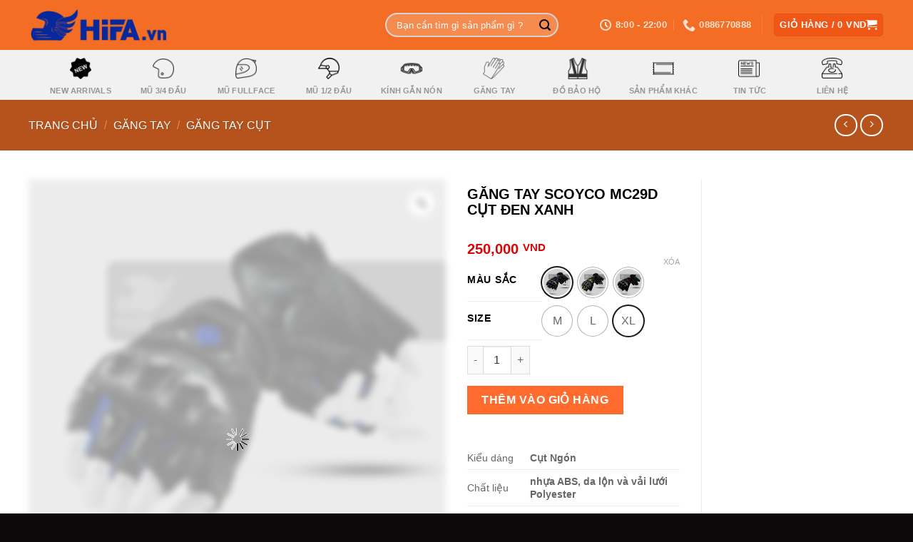

--- FILE ---
content_type: text/html; charset=UTF-8
request_url: https://hifa.vn/san-pham/gang-tay-scoyco-mc29d-cut-den-xanh-2/
body_size: 38905
content:
<!DOCTYPE html>
<!--[if IE 9 ]><html lang="vi" class="ie9 loading-site no-js bg-fill"> <![endif]-->
<!--[if IE 8 ]><html lang="vi" class="ie8 loading-site no-js bg-fill"> <![endif]-->
<!--[if (gte IE 9)|!(IE)]><!--><html lang="vi" class="loading-site no-js bg-fill"> <!--<![endif]--><head><script data-no-optimize="1">var litespeed_docref=sessionStorage.getItem("litespeed_docref");litespeed_docref&&(Object.defineProperty(document,"referrer",{get:function(){return litespeed_docref}}),sessionStorage.removeItem("litespeed_docref"));</script> <meta charset="UTF-8" /><link data-optimized="2" rel="stylesheet" href="https://hifa.vn/wp-content/litespeed/css/7922e675a30e87961ae3ec6aa1f00643.css?ver=9d7fc" /><link rel="profile" href="https://gmpg.org/xfn/11" /><link rel="pingback" href="" /> <script type="litespeed/javascript">(function(html){html.className=html.className.replace(/\bno-js\b/,'js')})(document.documentElement)</script> <title>GĂNG TAY SCOYCO MC29D CỤT ĐEN XANH - HIFA.vn</title><meta name='robots' content='max-image-preview:large' /><meta name="viewport" content="width=device-width, initial-scale=1, maximum-scale=1" /><meta name="description" content="Găng tay SCOYCO MC29D Đen Đỏ là sản phẩm găng tay cụt ngón bán chạy nhất của thương hiệu đồ bảo hộ motor SCOYCO."/><link rel="canonical" href="https://hifa.vn/san-pham/gang-tay-scoyco-mc29d-cut-den-xanh-2/" /><meta property="og:locale" content="vi_VN" /><meta property="og:type" content="article" /><meta property="og:title" content="GĂNG TAY SCOYCO MC29D CỤT ĐEN XANH - HIFA.vn" /><meta property="og:description" content="Găng tay SCOYCO MC29D Đen Đỏ là sản phẩm găng tay cụt ngón bán chạy nhất của thương hiệu đồ bảo hộ motor SCOYCO." /><meta property="og:url" content="https://hifa.vn/san-pham/gang-tay-scoyco-mc29d-cut-den-xanh-2/" /><meta property="og:site_name" content="HIFA.vn" /><meta property="og:image" content="https://hifa.vn/wp-content/uploads/2020/11/gang-tay-scoyco-cut-ngon-1.jpg" /><meta property="og:image:secure_url" content="https://hifa.vn/wp-content/uploads/2020/11/gang-tay-scoyco-cut-ngon-1.jpg" /><meta property="og:image:width" content="1000" /><meta property="og:image:height" content="1000" /><meta name="twitter:card" content="summary_large_image" /><meta name="twitter:description" content="Găng tay SCOYCO MC29D Đen Đỏ là sản phẩm găng tay cụt ngón bán chạy nhất của thương hiệu đồ bảo hộ motor SCOYCO." /><meta name="twitter:title" content="GĂNG TAY SCOYCO MC29D CỤT ĐEN XANH - HIFA.vn" /><meta name="twitter:image" content="https://hifa.vn/wp-content/uploads/2020/11/gang-tay-scoyco-cut-ngon-1.jpg" /> <script type='application/ld+json' class='yoast-schema-graph yoast-schema-graph--main'>{"@context":"https://schema.org","@graph":[{"@type":"Organization","@id":"https://hifa.vn/#organization","name":"C\u00f4ng ty Hifa.vn","url":"https://hifa.vn/","sameAs":[],"logo":{"@type":"ImageObject","@id":"https://hifa.vn/#logo","url":"https://hifa.vn/wp-content/uploads/2021/01/logo.jpg","width":512,"height":512,"caption":"C\u00f4ng ty Hifa.vn"},"image":{"@id":"https://hifa.vn/#logo"}},{"@type":"WebSite","@id":"https://hifa.vn/#website","url":"https://hifa.vn/","name":"HIFA.vn","publisher":{"@id":"https://hifa.vn/#organization"},"potentialAction":{"@type":"SearchAction","target":"https://hifa.vn/?s={search_term_string}","query-input":"required name=search_term_string"}},{"@type":"ImageObject","@id":"https://hifa.vn/san-pham/gang-tay-scoyco-mc29d-cut-den-xanh-2/#primaryimage","url":"https://hifa.vn/wp-content/uploads/2020/11/gang-tay-scoyco-cut-ngon-1.jpg","width":1000,"height":1000},{"@type":"WebPage","@id":"https://hifa.vn/san-pham/gang-tay-scoyco-mc29d-cut-den-xanh-2/#webpage","url":"https://hifa.vn/san-pham/gang-tay-scoyco-mc29d-cut-den-xanh-2/","inLanguage":"vi","name":"G\u0102NG TAY SCOYCO MC29D C\u1ee4T \u0110EN XANH - HIFA.vn","isPartOf":{"@id":"https://hifa.vn/#website"},"primaryImageOfPage":{"@id":"https://hifa.vn/san-pham/gang-tay-scoyco-mc29d-cut-den-xanh-2/#primaryimage"},"datePublished":"2021-01-06T18:11:14+07:00","dateModified":"2025-10-18T12:46:51+07:00","description":"G\u0103ng tay SCOYCO MC29D \u0110en \u0110\u1ecf l\u00e0 s\u1ea3n ph\u1ea9m g\u0103ng tay c\u1ee5t ng\u00f3n b\u00e1n ch\u1ea1y nh\u1ea5t c\u1ee7a th\u01b0\u01a1ng hi\u1ec7u \u0111\u1ed3 b\u1ea3o h\u1ed9 motor SCOYCO."}]}</script> <link rel='dns-prefetch' href='//maps.google.com' /><link rel='dns-prefetch' href='//www.googletagmanager.com' /><link rel='dns-prefetch' href='//fonts.googleapis.com' /><style id='global-styles-inline-css' type='text/css'>body{--wp--preset--color--black: #000000;--wp--preset--color--cyan-bluish-gray: #abb8c3;--wp--preset--color--white: #ffffff;--wp--preset--color--pale-pink: #f78da7;--wp--preset--color--vivid-red: #cf2e2e;--wp--preset--color--luminous-vivid-orange: #ff6900;--wp--preset--color--luminous-vivid-amber: #fcb900;--wp--preset--color--light-green-cyan: #7bdcb5;--wp--preset--color--vivid-green-cyan: #00d084;--wp--preset--color--pale-cyan-blue: #8ed1fc;--wp--preset--color--vivid-cyan-blue: #0693e3;--wp--preset--color--vivid-purple: #9b51e0;--wp--preset--gradient--vivid-cyan-blue-to-vivid-purple: linear-gradient(135deg,rgba(6,147,227,1) 0%,rgb(155,81,224) 100%);--wp--preset--gradient--light-green-cyan-to-vivid-green-cyan: linear-gradient(135deg,rgb(122,220,180) 0%,rgb(0,208,130) 100%);--wp--preset--gradient--luminous-vivid-amber-to-luminous-vivid-orange: linear-gradient(135deg,rgba(252,185,0,1) 0%,rgba(255,105,0,1) 100%);--wp--preset--gradient--luminous-vivid-orange-to-vivid-red: linear-gradient(135deg,rgba(255,105,0,1) 0%,rgb(207,46,46) 100%);--wp--preset--gradient--very-light-gray-to-cyan-bluish-gray: linear-gradient(135deg,rgb(238,238,238) 0%,rgb(169,184,195) 100%);--wp--preset--gradient--cool-to-warm-spectrum: linear-gradient(135deg,rgb(74,234,220) 0%,rgb(151,120,209) 20%,rgb(207,42,186) 40%,rgb(238,44,130) 60%,rgb(251,105,98) 80%,rgb(254,248,76) 100%);--wp--preset--gradient--blush-light-purple: linear-gradient(135deg,rgb(255,206,236) 0%,rgb(152,150,240) 100%);--wp--preset--gradient--blush-bordeaux: linear-gradient(135deg,rgb(254,205,165) 0%,rgb(254,45,45) 50%,rgb(107,0,62) 100%);--wp--preset--gradient--luminous-dusk: linear-gradient(135deg,rgb(255,203,112) 0%,rgb(199,81,192) 50%,rgb(65,88,208) 100%);--wp--preset--gradient--pale-ocean: linear-gradient(135deg,rgb(255,245,203) 0%,rgb(182,227,212) 50%,rgb(51,167,181) 100%);--wp--preset--gradient--electric-grass: linear-gradient(135deg,rgb(202,248,128) 0%,rgb(113,206,126) 100%);--wp--preset--gradient--midnight: linear-gradient(135deg,rgb(2,3,129) 0%,rgb(40,116,252) 100%);--wp--preset--duotone--dark-grayscale: url('#wp-duotone-dark-grayscale');--wp--preset--duotone--grayscale: url('#wp-duotone-grayscale');--wp--preset--duotone--purple-yellow: url('#wp-duotone-purple-yellow');--wp--preset--duotone--blue-red: url('#wp-duotone-blue-red');--wp--preset--duotone--midnight: url('#wp-duotone-midnight');--wp--preset--duotone--magenta-yellow: url('#wp-duotone-magenta-yellow');--wp--preset--duotone--purple-green: url('#wp-duotone-purple-green');--wp--preset--duotone--blue-orange: url('#wp-duotone-blue-orange');--wp--preset--font-size--small: 13px;--wp--preset--font-size--medium: 20px;--wp--preset--font-size--large: 36px;--wp--preset--font-size--x-large: 42px;--wp--preset--spacing--20: 0.44rem;--wp--preset--spacing--30: 0.67rem;--wp--preset--spacing--40: 1rem;--wp--preset--spacing--50: 1.5rem;--wp--preset--spacing--60: 2.25rem;--wp--preset--spacing--70: 3.38rem;--wp--preset--spacing--80: 5.06rem;--wp--preset--shadow--natural: 6px 6px 9px rgba(0, 0, 0, 0.2);--wp--preset--shadow--deep: 12px 12px 50px rgba(0, 0, 0, 0.4);--wp--preset--shadow--sharp: 6px 6px 0px rgba(0, 0, 0, 0.2);--wp--preset--shadow--outlined: 6px 6px 0px -3px rgba(255, 255, 255, 1), 6px 6px rgba(0, 0, 0, 1);--wp--preset--shadow--crisp: 6px 6px 0px rgba(0, 0, 0, 1);}:where(.is-layout-flex){gap: 0.5em;}body .is-layout-flow > .alignleft{float: left;margin-inline-start: 0;margin-inline-end: 2em;}body .is-layout-flow > .alignright{float: right;margin-inline-start: 2em;margin-inline-end: 0;}body .is-layout-flow > .aligncenter{margin-left: auto !important;margin-right: auto !important;}body .is-layout-constrained > .alignleft{float: left;margin-inline-start: 0;margin-inline-end: 2em;}body .is-layout-constrained > .alignright{float: right;margin-inline-start: 2em;margin-inline-end: 0;}body .is-layout-constrained > .aligncenter{margin-left: auto !important;margin-right: auto !important;}body .is-layout-constrained > :where(:not(.alignleft):not(.alignright):not(.alignfull)){max-width: var(--wp--style--global--content-size);margin-left: auto !important;margin-right: auto !important;}body .is-layout-constrained > .alignwide{max-width: var(--wp--style--global--wide-size);}body .is-layout-flex{display: flex;}body .is-layout-flex{flex-wrap: wrap;align-items: center;}body .is-layout-flex > *{margin: 0;}:where(.wp-block-columns.is-layout-flex){gap: 2em;}.has-black-color{color: var(--wp--preset--color--black) !important;}.has-cyan-bluish-gray-color{color: var(--wp--preset--color--cyan-bluish-gray) !important;}.has-white-color{color: var(--wp--preset--color--white) !important;}.has-pale-pink-color{color: var(--wp--preset--color--pale-pink) !important;}.has-vivid-red-color{color: var(--wp--preset--color--vivid-red) !important;}.has-luminous-vivid-orange-color{color: var(--wp--preset--color--luminous-vivid-orange) !important;}.has-luminous-vivid-amber-color{color: var(--wp--preset--color--luminous-vivid-amber) !important;}.has-light-green-cyan-color{color: var(--wp--preset--color--light-green-cyan) !important;}.has-vivid-green-cyan-color{color: var(--wp--preset--color--vivid-green-cyan) !important;}.has-pale-cyan-blue-color{color: var(--wp--preset--color--pale-cyan-blue) !important;}.has-vivid-cyan-blue-color{color: var(--wp--preset--color--vivid-cyan-blue) !important;}.has-vivid-purple-color{color: var(--wp--preset--color--vivid-purple) !important;}.has-black-background-color{background-color: var(--wp--preset--color--black) !important;}.has-cyan-bluish-gray-background-color{background-color: var(--wp--preset--color--cyan-bluish-gray) !important;}.has-white-background-color{background-color: var(--wp--preset--color--white) !important;}.has-pale-pink-background-color{background-color: var(--wp--preset--color--pale-pink) !important;}.has-vivid-red-background-color{background-color: var(--wp--preset--color--vivid-red) !important;}.has-luminous-vivid-orange-background-color{background-color: var(--wp--preset--color--luminous-vivid-orange) !important;}.has-luminous-vivid-amber-background-color{background-color: var(--wp--preset--color--luminous-vivid-amber) !important;}.has-light-green-cyan-background-color{background-color: var(--wp--preset--color--light-green-cyan) !important;}.has-vivid-green-cyan-background-color{background-color: var(--wp--preset--color--vivid-green-cyan) !important;}.has-pale-cyan-blue-background-color{background-color: var(--wp--preset--color--pale-cyan-blue) !important;}.has-vivid-cyan-blue-background-color{background-color: var(--wp--preset--color--vivid-cyan-blue) !important;}.has-vivid-purple-background-color{background-color: var(--wp--preset--color--vivid-purple) !important;}.has-black-border-color{border-color: var(--wp--preset--color--black) !important;}.has-cyan-bluish-gray-border-color{border-color: var(--wp--preset--color--cyan-bluish-gray) !important;}.has-white-border-color{border-color: var(--wp--preset--color--white) !important;}.has-pale-pink-border-color{border-color: var(--wp--preset--color--pale-pink) !important;}.has-vivid-red-border-color{border-color: var(--wp--preset--color--vivid-red) !important;}.has-luminous-vivid-orange-border-color{border-color: var(--wp--preset--color--luminous-vivid-orange) !important;}.has-luminous-vivid-amber-border-color{border-color: var(--wp--preset--color--luminous-vivid-amber) !important;}.has-light-green-cyan-border-color{border-color: var(--wp--preset--color--light-green-cyan) !important;}.has-vivid-green-cyan-border-color{border-color: var(--wp--preset--color--vivid-green-cyan) !important;}.has-pale-cyan-blue-border-color{border-color: var(--wp--preset--color--pale-cyan-blue) !important;}.has-vivid-cyan-blue-border-color{border-color: var(--wp--preset--color--vivid-cyan-blue) !important;}.has-vivid-purple-border-color{border-color: var(--wp--preset--color--vivid-purple) !important;}.has-vivid-cyan-blue-to-vivid-purple-gradient-background{background: var(--wp--preset--gradient--vivid-cyan-blue-to-vivid-purple) !important;}.has-light-green-cyan-to-vivid-green-cyan-gradient-background{background: var(--wp--preset--gradient--light-green-cyan-to-vivid-green-cyan) !important;}.has-luminous-vivid-amber-to-luminous-vivid-orange-gradient-background{background: var(--wp--preset--gradient--luminous-vivid-amber-to-luminous-vivid-orange) !important;}.has-luminous-vivid-orange-to-vivid-red-gradient-background{background: var(--wp--preset--gradient--luminous-vivid-orange-to-vivid-red) !important;}.has-very-light-gray-to-cyan-bluish-gray-gradient-background{background: var(--wp--preset--gradient--very-light-gray-to-cyan-bluish-gray) !important;}.has-cool-to-warm-spectrum-gradient-background{background: var(--wp--preset--gradient--cool-to-warm-spectrum) !important;}.has-blush-light-purple-gradient-background{background: var(--wp--preset--gradient--blush-light-purple) !important;}.has-blush-bordeaux-gradient-background{background: var(--wp--preset--gradient--blush-bordeaux) !important;}.has-luminous-dusk-gradient-background{background: var(--wp--preset--gradient--luminous-dusk) !important;}.has-pale-ocean-gradient-background{background: var(--wp--preset--gradient--pale-ocean) !important;}.has-electric-grass-gradient-background{background: var(--wp--preset--gradient--electric-grass) !important;}.has-midnight-gradient-background{background: var(--wp--preset--gradient--midnight) !important;}.has-small-font-size{font-size: var(--wp--preset--font-size--small) !important;}.has-medium-font-size{font-size: var(--wp--preset--font-size--medium) !important;}.has-large-font-size{font-size: var(--wp--preset--font-size--large) !important;}.has-x-large-font-size{font-size: var(--wp--preset--font-size--x-large) !important;}
.wp-block-navigation a:where(:not(.wp-element-button)){color: inherit;}
:where(.wp-block-columns.is-layout-flex){gap: 2em;}
.wp-block-pullquote{font-size: 1.5em;line-height: 1.6;}</style><style id='woocommerce-inline-inline-css' type='text/css'>.woocommerce form .form-row .required { visibility: visible; }</style><style id='woo-variation-swatches-inline-css' type='text/css'>.variable-item:not(.radio-variable-item) { width : 42px; height : 42px; } .wvs-style-squared .button-variable-item { min-width : 42px; } .button-variable-item span { font-size : 16px; }</style><style id='woo-variation-gallery-inline-css' type='text/css'>:root { --wvg-thumbnail-item-gap : 0px; --wvg-single-image-size : 510px; --wvg-gallery-width : 100%; --wvg-gallery-margin : 30px; } /* Default Width */ .woo-variation-product-gallery { max-width : 100% !important; } /* Medium Devices, Desktops */ /* Small Devices, Tablets */ @media only screen and (max-width : 768px) { .woo-variation-product-gallery { width : 720px; max-width : 100% !important; } } /* Extra Small Devices, Phones */ @media only screen and (max-width : 480px) { .woo-variation-product-gallery { width : 320px; max-width : 100% !important; } }</style> <script type="litespeed/javascript" data-src='https://hifa.vn/wp-includes/js/jquery/jquery.js' id='jquery-core-js'></script> <script id='woob-front-end-custom-script-js-extra' type="litespeed/javascript">var parameters={"ajaxurl":"https:\/\/hifa.vn\/wp-admin\/admin-ajax.php","template_url":""}</script> 
 <script type="litespeed/javascript" data-src='https://www.googletagmanager.com/gtag/js?id=GT-T9C7J54' id='google_gtagjs-js'></script> <script id='google_gtagjs-js-after' type="litespeed/javascript">window.dataLayer=window.dataLayer||[];function gtag(){dataLayer.push(arguments)}
gtag("set","linker",{"domains":["hifa.vn"]});gtag("js",new Date());gtag("set","developer_id.dZTNiMT",!0);gtag("config","GT-T9C7J54");window._googlesitekit=window._googlesitekit||{};window._googlesitekit.throttledEvents=[];window._googlesitekit.gtagEvent=(name,data)=>{var key=JSON.stringify({name,data});if(!!window._googlesitekit.throttledEvents[key]){return}window._googlesitekit.throttledEvents[key]=!0;setTimeout(()=>{delete window._googlesitekit.throttledEvents[key]},5);gtag("event",name,{...data,event_source:"site-kit"})}</script> <link rel="https://api.w.org/" href="https://hifa.vn/wp-json/" /><link rel="alternate" type="application/json" href="https://hifa.vn/wp-json/wp/v2/product/13074" /><link rel="alternate" type="application/json+oembed" href="https://hifa.vn/wp-json/oembed/1.0/embed?url=https%3A%2F%2Fhifa.vn%2Fsan-pham%2Fgang-tay-scoyco-mc29d-cut-den-xanh-2%2F" /><link rel="alternate" type="text/xml+oembed" href="https://hifa.vn/wp-json/oembed/1.0/embed?url=https%3A%2F%2Fhifa.vn%2Fsan-pham%2Fgang-tay-scoyco-mc29d-cut-den-xanh-2%2F&#038;format=xml" /><meta name="generator" content="Site Kit by Google 1.171.0" /><meta name="google-site-verification" content="ZGTWldCAuEqQRZqPuX_0LevMSl-H151lgN1xYwj4DFU" /><link rel="apple-touch-icon" sizes="180x180" href="/wp-content/uploads/fbrfg/apple-touch-icon.png"><link rel="icon" type="image/png" sizes="32x32" href="/wp-content/uploads/fbrfg/favicon-32x32.png"><link rel="icon" type="image/png" sizes="16x16" href="/wp-content/uploads/fbrfg/favicon-16x16.png"><link rel="manifest" href="/wp-content/uploads/fbrfg/site.webmanifest"><link rel="mask-icon" href="/wp-content/uploads/fbrfg/safari-pinned-tab.svg" color="#5bbad5"><link rel="shortcut icon" href="/wp-content/uploads/fbrfg/favicon.ico"><meta name="msapplication-TileColor" content="#da532c"><meta name="msapplication-config" content="/wp-content/uploads/fbrfg/browserconfig.xml"><meta name="theme-color" content="#ffffff"><meta name="google-site-verification" content="ZGTWldCAuEqQRZqPuX_0LevMSl-H151lgN1xYwj4DFU" /> <script type="litespeed/javascript">function remove_price_o(){$has_v=jQuery(".woocommerce-variation-price").html();if($has_v==""){}else{jQuery(".product-info .price-wrapper").hide()}}
jQuery(document).ready(function(){$span2=jQuery(".product-info.summary .price-wrapper p.product-page-price > span");if($span2.length==2){$span2.parents('.price-wrapper').remove()}})</script> <!--[if IE]><link rel="stylesheet" type="text/css" href="https://hifa.vn/wp-content/themes/flatsome/assets/css/ie-fallback.css"><script src="//cdnjs.cloudflare.com/ajax/libs/html5shiv/3.6.1/html5shiv.js"></script><script>var head = document.getElementsByTagName('head')[0],style = document.createElement('style');style.type = 'text/css';style.styleSheet.cssText = ':before,:after{content:none !important';head.appendChild(style);setTimeout(function(){head.removeChild(style);}, 0);</script><script src="https://hifa.vn/wp-content/themes/flatsome/assets/libs/ie-flexibility.js"></script><![endif]--> <script type="litespeed/javascript">(function(w,d,s,l,i){w[l]=w[l]||[];w[l].push({'gtm.start':new Date().getTime(),event:'gtm.js'});var f=d.getElementsByTagName(s)[0],j=d.createElement(s),dl=l!='dataLayer'?'&l='+l:'';j.async=!0;j.src='https://www.googletagmanager.com/gtm.js?id='+i+dl;f.parentNode.insertBefore(j,f)})(window,document,'script','dataLayer','GTM-PS4FK52')</script> 
 <script type="litespeed/javascript" data-src="https://www.googletagmanager.com/gtag/js?id=UA-148880499-1"></script> <script type="litespeed/javascript">window.dataLayer=window.dataLayer||[];function gtag(){dataLayer.push(arguments)}
gtag('js',new Date());gtag('config','UA-148880499-1')</script> <meta name="google-site-verification" content="ezQL9NPHhURoNEsiYcC8PnnFmszqCLvd0rXzVCigx2E" /><div id="fb-root"></div> <script async defer crossorigin="anonymous" src="https://connect.facebook.net/vi_VN/sdk.js#xfbml=1&version=v9.0&appId=136887700309596&autoLogAppEvents=1" nonce="1ouYA6p9"></script>  <script type="litespeed/javascript">!function(f,b,e,v,n,t,s){if(f.fbq)return;n=f.fbq=function(){n.callMethod?n.callMethod.apply(n,arguments):n.queue.push(arguments)};if(!f._fbq)f._fbq=n;n.push=n;n.loaded=!0;n.version='2.0';n.queue=[];t=b.createElement(e);t.async=!0;t.src=v;s=b.getElementsByTagName(e)[0];s.parentNode.insertBefore(t,s)}(window,document,'script','https://connect.facebook.net/en_US/fbevents.js');fbq('init','484885012401664');fbq('track','PageView')</script> <noscript><img height="1" width="1" style="display:none"
src="https://www.facebook.com/tr?id=484885012401664&ev=PageView&noscript=1"
/></noscript> <script type="litespeed/javascript">!function(f,b,e,v,n,t,s){if(f.fbq)return;n=f.fbq=function(){n.callMethod?n.callMethod.apply(n,arguments):n.queue.push(arguments)};if(!f._fbq)f._fbq=n;n.push=n;n.loaded=!0;n.version='2.0';n.queue=[];t=b.createElement(e);t.async=!0;t.src=v;s=b.getElementsByTagName(e)[0];s.parentNode.insertBefore(t,s)}(window,document,'script','https://connect.facebook.net/en_US/fbevents.js');fbq('init','405014353567766');fbq('track','PageView')</script> <noscript><img height="1" width="1" style="display:none"
src="https://www.facebook.com/tr?id=405014353567766&ev=PageView&noscript=1"
/></noscript> <script type="litespeed/javascript">!function(f,b,e,v,n,t,s){if(f.fbq)return;n=f.fbq=function(){n.callMethod?n.callMethod.apply(n,arguments):n.queue.push(arguments)};if(!f._fbq)f._fbq=n;n.push=n;n.loaded=!0;n.version='2.0';n.queue=[];t=b.createElement(e);t.async=!0;t.src=v;s=b.getElementsByTagName(e)[0];s.parentNode.insertBefore(t,s)}(window,document,'script','https://connect.facebook.net/en_US/fbevents.js');fbq('init','569181883236994');fbq('track','PageView')</script> <noscript><img height="1" width="1" style="display:none"
src="https://www.facebook.com/tr?id=569181883236994&ev=PageView&noscript=1"
/></noscript><meta name="facebook-domain-verification" content="liwi3tllqrex6ldzgjpp6sbcdwfsz9" /><meta name="google-site-verification" content="VjDJpczkqfOCQeLpEIPdo0iN2F-_MbjrQTSHRg00MD8" /><link rel="apple-touch-icon" sizes="180x180" href="/apple-touch-icon.png"><link rel="icon" type="image/png" sizes="32x32" href="/favicon-32x32.png"><link rel="icon" type="image/png" sizes="16x16" href="/favicon-16x16.png"><link rel="manifest" href="/site.webmanifest"><link rel="mask-icon" href="/safari-pinned-tab.svg" color="#5bbad5"><meta name="msapplication-TileColor" content="#da532c"><meta name="theme-color" content="#ffffff"><meta name="facebook-domain-verification" content="liwi3tllqrex6ldzgjpp6sbcdwfsz9" />	<noscript><style>.woocommerce-product-gallery{ opacity: 1 !important; }</style></noscript><meta name="google-site-verification" content="pjOUKY_hA1WGz3apZSLqEnIhorTdhGCEeE7FR2_dDzY">
 <script type="litespeed/javascript">!function(f,b,e,v,n,t,s){if(f.fbq)return;n=f.fbq=function(){n.callMethod?n.callMethod.apply(n,arguments):n.queue.push(arguments)};if(!f._fbq)f._fbq=n;n.push=n;n.loaded=!0;n.version='2.0';n.queue=[];t=b.createElement(e);t.async=!0;t.src=v;s=b.getElementsByTagName(e)[0];s.parentNode.insertBefore(t,s)}(window,document,'script','https://connect.facebook.net/en_US/fbevents.js')</script>  <script type="litespeed/javascript">fbq('init','569181883236994',[],{"agent":"wordpress-6.2.8-1.8.0"})</script><script type="litespeed/javascript">fbq('track','PageView',[])</script> 
<noscript>
<img height="1" width="1" style="display:none" alt="fbpx"
src="https://www.facebook.com/tr?id=569181883236994&ev=PageView&noscript=1" />
</noscript> <script type="litespeed/javascript">(function(w,d,s,l,i){w[l]=w[l]||[];w[l].push({'gtm.start':new Date().getTime(),event:'gtm.js'});var f=d.getElementsByTagName(s)[0],j=d.createElement(s),dl=l!='dataLayer'?'&l='+l:'';j.async=!0;j.src='https://www.googletagmanager.com/gtm.js?id='+i+dl;f.parentNode.insertBefore(j,f)})(window,document,'script','dataLayer','GTM-NZNZJZJ2')</script> <link rel="icon" href="https://hifa.vn/wp-content/uploads/2021/01/cropped-Mau-chuan-32x32.jpg" sizes="32x32" /><link rel="icon" href="https://hifa.vn/wp-content/uploads/2021/01/cropped-Mau-chuan-192x192.jpg" sizes="192x192" /><link rel="apple-touch-icon" href="https://hifa.vn/wp-content/uploads/2021/01/cropped-Mau-chuan-180x180.jpg" /><meta name="msapplication-TileImage" content="https://hifa.vn/wp-content/uploads/2021/01/cropped-Mau-chuan-270x270.jpg" /><style id="custom-css" type="text/css">:root {--primary-color: #f05716;}.header-main{height: 70px}#logo img{max-height: 70px}#logo{width:270px;}.header-bottom{min-height: 10px}.header-top{min-height: 45px}.transparent .header-main{height: 70px}.transparent #logo img{max-height: 70px}.has-transparent + .page-title:first-of-type,.has-transparent + #main > .page-title,.has-transparent + #main > div > .page-title,.has-transparent + #main .page-header-wrapper:first-of-type .page-title{padding-top: 120px;}.transparent .header-wrapper{background-color: #ffffff!important;}.transparent .top-divider{display: none;}.header.show-on-scroll,.stuck .header-main{height:70px!important}.stuck #logo img{max-height: 70px!important}.search-form{ width: 49%;}.header-bg-color, .header-wrapper {background-color: #f36e24}.header-bottom {background-color: #f1f1f1}.top-bar-nav > li > a{line-height: 16px }.header-main .nav > li > a{line-height: 16px }.stuck .header-main .nav > li > a{line-height: 50px }.header-bottom-nav > li > a{line-height: 10px }@media (max-width: 549px) {.header-main{height: 70px}#logo img{max-height: 70px}}.nav-dropdown-has-arrow.nav-dropdown-has-border li.has-dropdown:before{border-bottom-color: #ffffff;}.nav .nav-dropdown{border-color: #ffffff }.nav-dropdown{font-size:110%}.nav-dropdown-has-arrow li.has-dropdown:after{border-bottom-color: #ffffff;}.nav .nav-dropdown{background-color: #ffffff}.header-top{background-color:#212121!important;}.blog-wrapper{background-color: #ffffff;}/* Color */.accordion-title.active, .has-icon-bg .icon .icon-inner,.logo a, .primary.is-underline, .primary.is-link, .badge-outline .badge-inner, .nav-outline > li.active> a,.nav-outline >li.active > a, .cart-icon strong,[data-color='primary'], .is-outline.primary{color: #f05716;}/* Color !important */[data-text-color="primary"]{color: #f05716!important;}/* Background Color */[data-text-bg="primary"]{background-color: #f05716;}/* Background */.scroll-to-bullets a,.featured-title, .label-new.menu-item > a:after, .nav-pagination > li > .current,.nav-pagination > li > span:hover,.nav-pagination > li > a:hover,.has-hover:hover .badge-outline .badge-inner,button[type="submit"], .button.wc-forward:not(.checkout):not(.checkout-button), .button.submit-button, .button.primary:not(.is-outline),.featured-table .title,.is-outline:hover, .has-icon:hover .icon-label,.nav-dropdown-bold .nav-column li > a:hover, .nav-dropdown.nav-dropdown-bold > li > a:hover, .nav-dropdown-bold.dark .nav-column li > a:hover, .nav-dropdown.nav-dropdown-bold.dark > li > a:hover, .is-outline:hover, .tagcloud a:hover,.grid-tools a, input[type='submit']:not(.is-form), .box-badge:hover .box-text, input.button.alt,.nav-box > li > a:hover,.nav-box > li.active > a,.nav-pills > li.active > a ,.current-dropdown .cart-icon strong, .cart-icon:hover strong, .nav-line-bottom > li > a:before, .nav-line-grow > li > a:before, .nav-line > li > a:before,.banner, .header-top, .slider-nav-circle .flickity-prev-next-button:hover svg, .slider-nav-circle .flickity-prev-next-button:hover .arrow, .primary.is-outline:hover, .button.primary:not(.is-outline), input[type='submit'].primary, input[type='submit'].primary, input[type='reset'].button, input[type='button'].primary, .badge-inner{background-color: #f05716;}/* Border */.nav-vertical.nav-tabs > li.active > a,.scroll-to-bullets a.active,.nav-pagination > li > .current,.nav-pagination > li > span:hover,.nav-pagination > li > a:hover,.has-hover:hover .badge-outline .badge-inner,.accordion-title.active,.featured-table,.is-outline:hover, .tagcloud a:hover,blockquote, .has-border, .cart-icon strong:after,.cart-icon strong,.blockUI:before, .processing:before,.loading-spin, .slider-nav-circle .flickity-prev-next-button:hover svg, .slider-nav-circle .flickity-prev-next-button:hover .arrow, .primary.is-outline:hover{border-color: #f05716}.nav-tabs > li.active > a{border-top-color: #f05716}.widget_shopping_cart_content .blockUI.blockOverlay:before { border-left-color: #f05716 }.woocommerce-checkout-review-order .blockUI.blockOverlay:before { border-left-color: #f05716 }/* Fill */.slider .flickity-prev-next-button:hover svg,.slider .flickity-prev-next-button:hover .arrow{fill: #f05716;}/* Background Color */[data-icon-label]:after, .secondary.is-underline:hover,.secondary.is-outline:hover,.icon-label,.button.secondary:not(.is-outline),.button.alt:not(.is-outline), .badge-inner.on-sale, .button.checkout, .single_add_to_cart_button, .current .breadcrumb-step{ background-color:#020202; }[data-text-bg="secondary"]{background-color: #020202;}/* Color */.secondary.is-underline,.secondary.is-link, .secondary.is-outline,.stars a.active, .star-rating:before, .woocommerce-page .star-rating:before,.star-rating span:before, .color-secondary{color: #020202}/* Color !important */[data-text-color="secondary"]{color: #020202!important;}/* Border */.secondary.is-outline:hover{border-color:#020202}body{font-size: 100%;}body{font-family:"Open Sans", sans-serif}body{font-weight: 0}body{color: #333333}.nav > li > a {font-family:"Open Sans", sans-serif;}.mobile-sidebar-levels-2 .nav > li > ul > li > a {font-family:"Open Sans", sans-serif;}.nav > li > a {font-weight: 700;}.mobile-sidebar-levels-2 .nav > li > ul > li > a {font-weight: 700;}h1,h2,h3,h4,h5,h6,.heading-font, .off-canvas-center .nav-sidebar.nav-vertical > li > a{font-family: "Open Sans", sans-serif;}h1,h2,h3,h4,h5,h6,.heading-font,.banner h1,.banner h2{font-weight: 700;}h1,h2,h3,h4,h5,h6,.heading-font{color: #000000;}.alt-font{font-family: "Open Sans", sans-serif;}.alt-font{font-weight: 0!important;}.header:not(.transparent) .header-nav-main.nav > li > a {color: #ffffff;}.header:not(.transparent) .header-nav-main.nav > li > a:hover,.header:not(.transparent) .header-nav-main.nav > li.active > a,.header:not(.transparent) .header-nav-main.nav > li.current > a,.header:not(.transparent) .header-nav-main.nav > li > a.active,.header:not(.transparent) .header-nav-main.nav > li > a.current{color: #ffffff;}.header-nav-main.nav-line-bottom > li > a:before,.header-nav-main.nav-line-grow > li > a:before,.header-nav-main.nav-line > li > a:before,.header-nav-main.nav-box > li > a:hover,.header-nav-main.nav-box > li.active > a,.header-nav-main.nav-pills > li > a:hover,.header-nav-main.nav-pills > li.active > a{color:#FFF!important;background-color: #ffffff;}.header:not(.transparent) .header-bottom-nav.nav > li > a:hover,.header:not(.transparent) .header-bottom-nav.nav > li.active > a,.header:not(.transparent) .header-bottom-nav.nav > li.current > a,.header:not(.transparent) .header-bottom-nav.nav > li > a.active,.header:not(.transparent) .header-bottom-nav.nav > li > a.current{color: #cf1515;}.header-bottom-nav.nav-line-bottom > li > a:before,.header-bottom-nav.nav-line-grow > li > a:before,.header-bottom-nav.nav-line > li > a:before,.header-bottom-nav.nav-box > li > a:hover,.header-bottom-nav.nav-box > li.active > a,.header-bottom-nav.nav-pills > li > a:hover,.header-bottom-nav.nav-pills > li.active > a{color:#FFF!important;background-color: #cf1515;}a{color: #4e657b;}.shop-page-title.featured-title .title-overlay{background-color: #b6531c;}.current .breadcrumb-step, [data-icon-label]:after, .button#place_order,.button.checkout,.checkout-button,.single_add_to_cart_button.button{background-color: #ff6c2e!important }.products.has-equal-box-heights .box-image {padding-top: 100%;}.shop-page-title.featured-title .title-bg{background-image: url(https://hifa.vn/wp-content/uploads/2023/07/avatar-hifa-1.jpg.webp);}.shop-page-title.featured-title .title-bg{ background-image: url(https://hifa.vn/wp-content/uploads/2020/11/gang-tay-scoyco-cut-ngon-1.jpg.webp)!important;}@media screen and (min-width: 550px){.products .box-vertical .box-image{min-width: 247px!important;width: 247px!important;}}.footer-1{background-color: #0a0a0a}.footer-2{background-color: #1f2024}.absolute-footer, html{background-color: #0a0808}button[name='update_cart'] { display: none; }/* Custom CSS */.icon-shopping-cart {color: #fff;}#logo img {max-height: 50px;}.stuck #logo img {max-height: 30px !important;}.hotrokhachhang {font-size: 1.57em;}.socicon {margin-left: 15px;}/* Custom CSS Tablet */@media (max-width: 849px){/*Lọc*/#shop-sidebar aside#block_widget-3 {display: none;}/*#secondary aside#recent-posts-2 span.widget-title {padding: 10px 295px;}#secondary aside#woocommerce_products-4 span.widget-title {padding: 10px 266px;}*//*Sản phẩm đã xem*/#product-sidebar {display: block !important;}#block_widget-4 {display: none !important;}/*Tab panel*/.nav-tabs + .tab-panels {padding: 0;}}/* Custom CSS Mobile */@media (max-width: 549px){#content div.row {margin-top:0px;}.social-icons.follow-icons {text-align: center;}.social-icons.follow-icons a {margin:15px;}#header-contact {margin-left: 30px;}/* Menu Mobile */.nav.nav-sidebar.nav-vertical.nav-uppercase li {}ul.nav.nav-sidebar.nav-vertical.nav-uppercase li a.nav-top-link {margin-top: 0px !important;line-height: 5px !important;}.toggle {margin-top: 1px;}#menu-item-1853, #menu-item-1854,#menu-item-1892,#menu-item-1899,#menu-item-1872,#menu-item-1869,#menu-item-1866,#menu-item-1860,#menu-item-1859,#menu-item-1858 {}/*Footer up*/.footer-text.inline-block.small-block div {text-align: center !important;}.pull-right {float: none !important;}.copyright-footer p {margin-top: 0px !important;}/* Footer down*/.footer-primary.pull-left, .paym {display: none;}/* NAV */.header-main {height: 50px !important;}.header.show-on-scroll, .stuck .header-main {height: 50px !important;}/* Gap */.gap-element {display: none !important;}.tabbed-content {margin-bottom: 30px;}.container.section-title-container {margin-bottom: 0;}/*Footer 1*/.footer-1 {display: none;}/* Footer 2 */.socicon {display: none;}#custom_html-7, #custom_html-3 {margin-bottom: 0px !important;margin-top: -20px;}#custom_html-2 {margin-top: 0px}.col-inner div.slider-wrapper.relative.show-for-small {margin-top: 15px;}.ban1, .ban2 {display: none;}.col.medium-3.small-12.large-3 ul.product_list_widget {display: none;}#block_widget-3 {display: none;}/*Button card*/.header-cart-link.off-canvas-toggle.nav-top-link.icon.primary.button.round.is-small{line-height: 30px !important;}/* Sticky header */#header {height: 50px;}.hotrokhachhang {font-size: 1.4em;}#logo img {max-height: 30px !important;}/* Banner */.col.grid-col.small-12.large-12.grid-col-1 {padding: 0;}.html.custom.html_topbar_left {padding: 0px;}.off-canvas:not(.off-canvas-center) li.html {padding: 10px;}#header-contact li a {padding-left: 32px;}.banner-grid-wrapper {display: none;}#content div.container.section-title-container {margin-top: 10px;}.col.medium-4.small-12.large-3 ul.product_list_widget {display: none;}/*Sản phẩm đã xem*/#product-sidebar {display: block !important;}#block_widget-4 {display: none !important;}.nav-tabs + .tab-panels {padding:0;}@media only screen and (max-width: 48em) {/*************** ADD MOBILE ONLY CSS HERE***************/.footer_box {display: block!important;position: fixed;bottom: 0;color: white;width: 100%;z-index: 22!important;}.footer_box td {padding: .5em;text-align: center;}.footer_box a {color: #fff;font-size: .8em;}.blink_me {-webkit-animation-name: blinker;-webkit-animation-duration: 1s;-webkit-animation-timing-function: linear;-webkit-animation-iteration-count: infinite;-moz-animation-name: blinker;-moz-animation-duration: 1s;-moz-animation-timing-function: linear;-moz-animation-iteration-count: infinite;animation-name: blinker;animation-duration: 1s;animation-timing-function: linear;animation-iteration-count: infinite;}}.footer_box{display: none;}@-moz-keyframes blinker {0% {opacity: 1}50% {opacity: 0}100% {opacity: 1}}@-webkit-keyframes blinker {0% {opacity: 1}50% {opacity: 0}100% {opacity: 1}}@keyframes blinker {0% {opacity: 1}50% {opacity: 0}100% {opacity: 1}}.footer_box img {width: 25%;max-width: 20px;vertical-align: middle;}}.label-new.menu-item > a:after{content:"New";}.label-hot.menu-item > a:after{content:"Hot";}.label-sale.menu-item > a:after{content:"Sale";}.label-popular.menu-item > a:after{content:"Popular";}</style><style type="text/css" id="wp-custom-css">.container,.container-width,.row, .row.row-small,.row.row-large {
	max-width: 1230px;
}

/*sticky*/
@media (min-width: 800px){
.header-wrapper.stuck #masthead{
	display: none;
}}
/*Grid*/
.button.white.is-outline.is-larger
{
	color: #fff !important;
}
.is-divider {
	background: #fff;
	max-width: 202px;
}
.icon-phone {
	text-align: right;
	font-size: 18px !important;
}

.flex-row .relative {
	margin-left:100px;
}
button.ux-search-submit.submit-button.secondary.button.icon.mb-0 {
	text-align: left;
}
.search-field.mb-0 {
	border: 2px solid #d5d5d5 !important;
}
a.nav-top-link {
	color: #969595 !important;
}

.tab.has-icon {
	padding: 0 10px;
}
.header-bottom {
	max-height: 120px;
}
.uppercase.text-left {
	background: #f05716;
	padding: 10px;
	color: #fff;
	font-size: 18px;
}
li.tab.active.has-icon a {
	border-radius: 2px;
	background: #000;
}
.col-inner ul.product_list_widget {
	border: 1px solid #ddd;
}
.col-inner ul.product_list_widget li {
	margin: 0 1em;
}
#custom_html-3 {
	margin-bottom:0px;
}
.col-inner .tabbed-content {
	/*viền của product trang index*/
}
@media (min-width: 800px){
#woocommerce_product_categories-2 .widget-title.shop-sidebar {
	background: #000;
	padding: 16px 23px 18px 23px;
	color: #fff;
	margin-left: 1px;
	}}
#woocommerce_product_categories-2 ul.product-categories {
	/*border: 1px solid #000;*/
	padding: 0 10px;
	margin: 0 1px;
}
#woocommerce_product_categories-2 div.is-divider.small {
	height: 0px;
}
/*Main*/
#main {
}
#tab_mũ-open-face, #tab_găng-tay-cut, #tab_Áo-bảo-hộ, #tab_kính-dây {
	padding: 0 10px;
}

.tabbed-content {
	border: 1px solid #ddd;
}

/*Menu*/
.nav.header-nav.header-bottom-nav.nav-center.nav-divided.nav-uppercase {
	margin-top: 13px;
}
.header-bottom {
	max-height: 70px !important;
}
.flex-col.hide-for-medium.flex-center {
	margin-top: -5px !important;
	font-size: 14px;
}
ul.nav.header-nav.header-bottom-nav.nav-center.nav-divided.nav-spacing-xlarge.nav-uppercase {
	margin-top: 45px;
}
.im1 {
	width: 90px;
	text-align: center;
}
.im1 a.nav-top-link {
	background-image: url('https://hifa.vn/wp-content/uploads/2018/09/store-new-badges.png.webp');
	background-repeat: no-repeat;
	background-size: 30px;
	background-position: top;
	height:90px
}
.im2 {
	width: 90px;
	text-align: center;
}
.im2 a.nav-top-link {
	background-image: url('https://hifa.vn/wp-content/uploads/2018/08/helmet1hover.png.webp'); 
	background-repeat: no-repeat;
	background-size: 30px;
	background-position: top;
	height:90px
}
.im3 {
	width: 90px;
	text-align: center;
}
.im3 a.nav-top-link {
	background-image: url('https://hifa.vn/wp-content/uploads/2018/08/helmet2hover.png.webp');
	background-repeat: no-repeat;
	background-size: 30px;
	background-position: top;
	height:90px
}
.im4 {
	width: 90px;
	text-align: center;
}
.im4 a.nav-top-link {
	background-image: url('https://hifa.vn/wp-content/uploads/2018/10/helmet.png.webp');
	background-repeat: no-repeat;
	background-size: 30px;
	background-position: top;
	height:90px
}
.im5 {
	width: 90px;
	text-align: center;
}
.im5 a.nav-top-link {
	background-image: url('https://hifa.vn/wp-content/uploads/2018/08/3232321.png.webp');
	background-repeat: no-repeat;
	background-size: 30px;
	background-position: top;
	height:90px
}
.im6 {
	width: 90px;
	text-align: center;
}
.im6 a.nav-top-link {
	background-image: url('https://hifa.vn/wp-content/uploads/2018/08/323232.png.webp');
	background-repeat: no-repeat;
	background-size: 30px;
	background-position: top;
	height:90px
}
.im7 {
	width: 90px;
	text-align: center;
}
.im7 a.nav-top-link {
	background-image: url('https://hifa.vn/wp-content/uploads/2018/08/mask.png.webp');
	background-repeat: no-repeat;
	background-size: 30px;
	background-position: top;
	height:90px;
}
.im8 {
	width: 100px;
	text-align: center;
}
.im8 a.nav-top-link {
	background-image: url('https://hifa.vn/wp-content/uploads/2018/09/cloth.png.webp');
	background-repeat: no-repeat;
	background-size: 30px;
	background-position: top;
	height:90px;
}
.im9 {
	width: 90px;
	text-align: center;
}
.im9 a.nav-top-link {
	background-image: url('https://hifa.vn/wp-content/uploads/2018/08/newspaper.png.webp');
	background-repeat: no-repeat;
	background-size: 30px;
	background-position: top;
	height:90px;
}
.im10 {
	width: 90px;
	text-align: center;
}
.im10 a.nav-top-link {
	background-image: url('https://hifa.vn/wp-content/uploads/2018/09/telephone.png.webp');
	background-repeat: no-repeat;
	background-size: 29px;
	background-position: top;
	height: 88px;
}
#menu-item-931 {
	width: 80px;
	text-align: center;
}
a.nav-top-link i.icon-angle-down {
	display: none;
}
.variations, .reset_variations {
	padding-right: 68px;
}
#block_widget-2 {
	width: 250px;
}
#block_widget-2 .widget-title.shop-sidebar {
	color: #000;
	margin-left:30px
}
#block_widget-2 div.is-divider.small {
	background: #000;
}
.img-inner.image-cover.dark img {
	border-radius: 50%;
}
.post-sidebar.large-3.col {
	padding: 0;
}
/* Bài viết mới*/
#recent-posts-2 .widget-title {
	padding: 10px 98px 10px 98px;
	background: #ddd;
	color: #000;
  padding-right: 90px;
  padding-left: 90px;
}
#recent-posts-2 ul
{
	padding: 0 15px;
}
/* Sản phẩm nổi bật */
#woocommerce_products-4 .widget-title {
	padding: 10px 69px 10px 69px;
	background: #ddd;
	color: #000;
}
#woocommerce_products-4 .is-divider.small, #woocommerce_products-3 .is-divider.small,
#recent-posts-2 .is-divider.small{
	height: 0px;
}
#woocommerce_products-4 ul {
	padding-top: 0px;
}
#woocommerce_products-4 ul li
{
	margin: 0 10px;
}
#tab-description {
	padding: 10px 15px 0px 15px;
}
.woocommerce-tabs.container.tabbed-content {
	padding: 0px;
}
.product-tabs.nav.small-nav-collapse.tabs.nav.nav-uppercase.nav-line.nav-vertical.nav-left {
	text-align: center;
}
.nav-dropdown .menu-item-has-children a, .nav-dropdown .title a, .nav-dropdown .nav-dropdown-col a {
	font-size: 1em;
	font-weight: normal;
	color: #777;
	text-transform: capitalize;
}

/*color price */
.woocommerce-Price-amount.amount {
    color: #dc0505;
}
/*fix chu to */
.product-categories{
	font-size: 1em;
}

.cat-item.cat-item-71.cat-parent.has-child.active{
	font-size: 0.9em;
}

.name.product-title{
	font-size: 1em;
}
.devvn_woocommerce_price_prefix{
	font-size: 1em;
}

.devvn_woocommerce_price_suffix{
	font-size: 0.9em;
}

.cat-item.cat-item-84.cat-parent.has-child.active{
	font-size: 0.9em;
}

/*menu tha */
.nav-dropdown-default .nav-column li>a{
	  clear: both;
    color: #333;
}

.nav-dropdown.nav-dropdown-default>li>a {
	  clear: both;
    color: #333;
}
/* Search */
.dark .nav-vertical li li.menu-item-has-children > a, .nav-dark .nav-vertical li li.menu-item-has-children > a, .nav-dark .nav > li.html, .nav-dark .header-button {
	color: #000;
}

/*Contact Form */

#wpcf7-f356-o1 {
	color: #000;
}

/*Footer 1*/
#custom_html-9, #custom_html-10, #custom_html-11, #custom_html-12 {
	margin-bottom: 0px;
}
/* Blog col-3*/
.row-divided > .col + .col:not(.large-12) {
	border-left: none;
}
.post-sidebar.large-3.col {
	margin-top: 8px;
}
/* product-sidebar */
#woocommerce_products-2 {
	margin-top: 30px;
}
#woocommerce_products-2 span.widget-title.shop-sidebar {
	color: #fff;
	background: #f30707;
	padding: 13px 51px 13px 50px !important;
}
#woocommerce_products-2 div.is-divider.small {
	height: 0px;
}
#woocommerce_products-2 ul.product_list_widget{
	padding: 5px 10px 0px 10px !important;
	border: 2px solid #ddd;
	margin-right: 1px;
	margin-top: -5px;
}
/*4 tiêu chí*/
#block_widget-4 {
	margin-bottom:0;
}
/* Sản phẩm vừa xem */

#woocommerce_recently_viewed_products-6 span.widget-title.shop-sidebar {
	background: #ff6c2e;
	color: #fff;
	font-size: 0.8em;
}
#woocommerce_recently_viewed_products-6 ul.product_list_widget {
	margin-top: -19px;
	border: 1px solid #ddd;
	margin-right: 1px;
	padding: 5px 10px 0px 10px !important;
}
/* Brand */
.pw_brand_product_list {
	display: none;
}
/*---*/
input::-webkit-input-placeholder {
   color: #000; 
}

input:-moz-placeholder { /* Firefox 18- */
   color: #000;  
}

input::-moz-placeholder {  /* Firefox 19+ */
   color: #000;   
}

/*NAV*/
.nav-dropdown.nav-dropdown-default.dropdown-uppercase.tooltipstered li a{
	color: #333;
	font-weight: 600;
}

input:-ms-input-placeholder {  
   color: #000;   
} 
/*Disable*/
.single_add_to_cart_button.button.alt.disabled.wc-variation-selection-needed {
	opacity: 0.9;
}
/*Pro title*/
.product-title {
	color: #000;
	font-weight: bold;
}
.woocommerce-variation-price {
	border-top: 1px solid #000;
	width: 81.5%;
}
label {
	color: #000;
	font-weight: 900;
	font-size: 1em;
}
/*Shop Wid*/
#block_widget-3 ul 
{
	border: 1px solid #ddd;
	padding: 5px;
}
.name.product-title a {
	color: #000;
}

/*fix name tren 1 dong*/
.name.product-title{
	font-size:13px;
	font-weight:600;
	white-space: nowrap;
  text-overflow: ellipsis;
  overflow: hidden;
}

@media screen and (max-width: 600px) {
	.name.product-title{
	font-size:12px;
	font-weight:400;
	white-space: nowrap;
  text-overflow: ellipsis;
  overflow: hidden;
}
}


/* Product sidebar */
#product-sidebar {
	padding: 0;
	padding-left: 10px
}

.widget.widget-upsell {
	margin-top: 20px;
}
/*Shop sidebar*/
@media (min-width: 800px) {
	/*Layout*/
	.col.large-3.hide-for-medium{
		max-width: 22%;
    flex-basis: 22%;
	}
	.row.category-page-row.tooltipstered div.col.large-9 {
		max-width: 78%;
    flex-basis: 78%;
	}
	.prdctfltr_wc {
		margin-bottom: 0;
	}
	.prdctfltr_buttons {
		display: none;
	}
	/* Border */
	.prdctfltr_add_scroll {
		border: 1px solid #ddd;
	}
	.prdctfltr_checkboxes {
		padding: 10px;
	}
	/* Tittle */
	.prdctfltr_advanced div.pf-help-title {
		padding: 10px 34px;
		background: #ff6c2e;
		color: #fff;
		font-size: 0.8em;
	}
	.prdctfltr_pa_size div.pf-help-title {
		padding: 10px 41px;
		background: #ff6c2e;
		color: #fff;
		font-size: 0.8em;
	}
	.prdctfltr_byprice div.pf-help-title
	{
		padding: 0px 39px;
		background: #ff6c2e;
		color: #fff;
		font-size: 13px;
	}
	
	.prdctfltr_advanced div.is-divider.small,
	.prdctfltr_pa_size div.is-divider.small,
	.prdctfltr_byprice div.is-divider.small {
		display: none;
	}
}
/*Order by*/
form.woocommerce-ordering {
	display: none;
}
/* Category trên mỗi sp*/
.category.uppercase.is-smaller.no-text-overflow.product-cat.op-7 {
	display: none;
}
/*Dropdown in Card home*/
.button.wc-forward, .button.checkout.wc-forward {
	color: #fff !important;
}
/*contact tab*/
#content div.large-12.col div.tabbed-content {
	border: none;
}
#content div.large-12.col div.tabbed-content ul li.active a {
	background: #ff6c2e;
}
#wpcf7-f355-p1811-o1 input {
	background: #fafafa;
}
.footer-widgets.footer.footer-1{
    height: 81px;
}

.footer-widgets.footer.footer-2 .dark{
	padding-bottom: 20px;
	  padding-top: 5px;
}

.absolute-footer.dark.medium-text-center.small-text-center{
	padding-bottom: 0px;
    padding-top: 5px;
}

/* ipad + ipad pro đứng*/
@media (min-width: 768px) and (max-width: 834px) {
	#custom_html-7 {
		margin-top: 200px;
	}
}
/*ipad ngang + */
@media (min-width: 1024px) and (max-width: 1112px) {
	.nav-spacing-xlarge>li {
		margin: 0 3px 0 13px;
	}
.im1 {
	width: 90px;
	text-align: center;
	margin-left:20px !important;
}
.im1 a.nav-top-link {
	background-size: 30px;
	height:90px
}
.im2 {
	width: 75px;
	text-align: center;
	margin-left:20px !important;
}
.im2 a.nav-top-link {
	background-size: 30px;
	height:90px
}
.im3 {
	width: 90px;
	text-align: center;
	margin-left:20px !important;
}
.im3 a.nav-top-link {
	background-size: 30px;
	height:90px
}
.im4 {
	width: 90px;
	text-align: center;
	margin-left:20px !important;
}
.im4 a.nav-top-link {
	background-size: 30px;
	height:90px
}
.im5 {
	width: 65px;
	text-align: center;
	margin-left:20px !important;
}
.im5 a.nav-top-link {
	background-size: 30px;
	height:90px
}
.im6 {
	width: 70px;
	text-align: center;
	margin-left:20px !important;
}
.im6 a.nav-top-link {
	background-size: 30px;
	height:90px
}
.im7 {
	width: 90px;
	text-align: center;
	margin-left:20px !important;
}
.im7 a.nav-top-link {
	background-size: 30px;
	height:90px;
}
.im8 {
	width: 100px;
	text-align: center;
	margin-left:20px !important;
}
.im8 a.nav-top-link {
	background-size: 30px;
	height:90px;
}
.im9 {
	width: 50px;
	text-align: center;
	margin-left:20px !important;
}
.im9 a.nav-top-link {
	background-size: 30px;
	height:90px;
}
.im10 {
	width: 55px;
	margin-left:20px !important;
}
.im10 a.nav-top-link {
	background-size: 29px;
	height: 88px;
}
	/*single pro sidebar*/
	#product-sidebar {
		padding-left: 0;
	}
	#woocommerce_recently_viewed_products-6 {
		padding-left: 10px;
		padding-right: 8px;
	}
	#woocommerce_recently_viewed_products-6 span.widget-title.shop-sidebar {
	background: #ff6c2e;
	color: #fff;
	padding: 13px 38px;
}
#woocommerce_recently_viewed_products-6 ul.product_list_widget {
	margin-top: -19px;
	border: 1px solid #ddd;
	margin-right: 1px;
	padding: 5px 10px 0px 10px !important;
}
/*Layout*/
	.col.large-3.hide-for-medium {
		max-width: 22%;
    flex-basis: 22%;
	}
	/* Ảnh sp*/
.product-gallery.col.tooltipstered.large-6
	{
		 max-width: 41.66667%;
    -ms-flex-preferred-size: 41.66667%;
    flex-basis: 41.66667%;
	}
	/*Recent post*/
	#recent-posts-2 .widget-title {
		padding: 10px 68px;
	}
	#woocommerce_products-4 .widget-title {
		padding: 10px 40px;
	}
}
/*Dưới chọn size*/
	.variations {
		margin-bottom: 0;
	}
.variations_form.cart.customize-unpreviewable {
	margin-bottom: 0;
}

.prdctfltr_checkboxes{
	font-size:13px;
}

.product_list_widget{
	font-size:12px;
	white-space: nowrap;
  text-overflow: ellipsis;
  overflow: hidden;
}

#custom_html-3 {
	margin-top: -35px;
}

.back-to-top.button.invert .plain.is-outline.hide-for-medium.icon.circle.fixed.bottom .z-1.active{
	 margin-bottom: 70px;
}

#top-link{
	 margin-bottom: 70px;
}

.product-title.entry-title{
	font-size:20px;
	font-weight: 600;
    line-height: 22px;
	}
/*Slider tab*/
.panel.entry-content.active {
margin: 0 11px;
}
#tab_mũ-fullface .flickity-viewport
{
	margin-bottom: -15px;
}
/*Garelly Single Product*/
.wvg-gallery-thumbnail-image {
	padding: 5px;
}
.tab-panels p {
	font-weight: 400;
	margin-bottom: 0;
}


.star-rating span:before {
	color:#f95015;
}

#tab-description{
    padding-left: 0px;
    padding-right: 0px;
    margin-left: 5px;
    margin-right: 5px;
	font-size:15px;
}
/*Căn ảnh single product*/
@media only screen and (max-width: 480px) {
.woo-variation-product-gallery { 
	width: 430px;
}}
@media only screen and (max-width: 768px) {
	.woo-variation-product-gallery { 
	width: 930px;
}}

.price-wrapper{
	font-size:13px;
}

@media only screen and (min-width: 650px){ 
.footer_box {
      display: none;
	}}

@media only screen and (max-width: 650px){ 
.fb_dialog_content {
      display: none;
	}}

@media only screen and (max-width: 650px){#fb-root{display:none;}}

.p-area{
	font-size:14px;
	font-weight:500;
}

.accordion-title {
	font-weight:700;
	color:#f05716;
}

.widget-title.shop-sidebar{
color: #fff;
text-align: center;
background: #ff6c2e;
padding: 10px;
margin-bottom: 0px;
font-size: 13px;
width: 100%;
display: block;
}

.widget_price_filter{
	border:1px solid #ddd!important;
}
.price_slider_wrapper{
	padding-left:10px!important;
	padding-right:10px!important
}

#wpfPriceRangeCheckbox10914{
	margin-bottom:3px!important;
}</style> <script type="litespeed/javascript" data-src="https://www.googletagmanager.com/gtag/js?id=AW-454270408"></script> <script type="litespeed/javascript">window.dataLayer=window.dataLayer||[];function gtag(){dataLayer.push(arguments)}
gtag('consent','default',{analytics_storage:'denied',ad_storage:'denied',ad_user_data:'denied',ad_personalization:'denied',region:['AT','BE','BG','HR','CY','CZ','DK','EE','FI','FR','DE','GR','HU','IS','IE','IT','LV','LI','LT','LU','MT','NL','NO','PL','PT','RO','SK','SI','ES','SE','GB','CH'],});gtag('js',new Date());gtag('set','developer_id.dOGY3NW',!0);gtag("config","AW-454270408",{"groups":"GLA","send_page_view":!1})</script> </head><body data-rsssl=1 class="product-template-default single single-product postid-13074 theme-flatsome woocommerce woocommerce-page woocommerce-no-js woo-variation-gallery woo-variation-gallery-theme-flatsome woo-variation-gallery-theme-child-flatsome-child woo-variation-swatches wvs-theme-flatsome-child wvs-theme-child-flatsome wvs-style-rounded wvs-attr-behavior-blur wvs-tooltip wvs-css full-width bg-fill lightbox nav-dropdown-has-shadow nav-dropdown-has-border has-lightbox"><noscript><iframe data-lazyloaded="1" src="about:blank" data-litespeed-src="https://www.googletagmanager.com/ns.html?id=GTM-PS4FK52"
height="0" width="0" style="display:none;visibility:hidden"></iframe></noscript><div id="fb-root"></div> <script type="litespeed/javascript">window.fbAsyncInit=function(){FB.init({xfbml:!0,version:'v9.0'})};(function(d,s,id){var js,fjs=d.getElementsByTagName(s)[0];if(d.getElementById(id))return;js=d.createElement(s);js.id=id;js.src='https://connect.facebook.net/vi_VN/sdk/xfbml.customerchat.js';fjs.parentNode.insertBefore(js,fjs)}(document,'script','facebook-jssdk'))</script> <div class="fb-customerchat"
attribution=setup_tool
page_id="1717249678560356"
logged_in_greeting="Chào bạn, HIFA có thể giúp gì cho mình không ạ?"
logged_out_greeting="Chào bạn, HIFA có thể giúp gì cho mình không ạ?"></div>
<noscript>
<iframe data-lazyloaded="1" src="about:blank" data-litespeed-src="https://www.googletagmanager.com/ns.html?id=GTM-NZNZJZJ2" height="0" width="0" style="display:none;visibility:hidden"></iframe>
</noscript>
<svg
xmlns="http://www.w3.org/2000/svg"
viewBox="0 0 0 0"
width="0"
height="0"
focusable="false"
role="none"
style="visibility: hidden; position: absolute; left: -9999px; overflow: hidden;"
>
<defs>
<filter id="wp-duotone-dark-grayscale">
<feColorMatrix
color-interpolation-filters="sRGB"
type="matrix"
values="
.299 .587 .114 0 0
.299 .587 .114 0 0
.299 .587 .114 0 0
.299 .587 .114 0 0
"
/>
<feComponentTransfer color-interpolation-filters="sRGB" >
<feFuncR type="table" tableValues="0 0.49803921568627" />
<feFuncG type="table" tableValues="0 0.49803921568627" />
<feFuncB type="table" tableValues="0 0.49803921568627" />
<feFuncA type="table" tableValues="1 1" />
</feComponentTransfer>
<feComposite in2="SourceGraphic" operator="in" />
</filter>
</defs>
</svg>
<svg
xmlns="http://www.w3.org/2000/svg"
viewBox="0 0 0 0"
width="0"
height="0"
focusable="false"
role="none"
style="visibility: hidden; position: absolute; left: -9999px; overflow: hidden;"
>
<defs>
<filter id="wp-duotone-grayscale">
<feColorMatrix
color-interpolation-filters="sRGB"
type="matrix"
values="
.299 .587 .114 0 0
.299 .587 .114 0 0
.299 .587 .114 0 0
.299 .587 .114 0 0
"
/>
<feComponentTransfer color-interpolation-filters="sRGB" >
<feFuncR type="table" tableValues="0 1" />
<feFuncG type="table" tableValues="0 1" />
<feFuncB type="table" tableValues="0 1" />
<feFuncA type="table" tableValues="1 1" />
</feComponentTransfer>
<feComposite in2="SourceGraphic" operator="in" />
</filter>
</defs>
</svg>
<svg
xmlns="http://www.w3.org/2000/svg"
viewBox="0 0 0 0"
width="0"
height="0"
focusable="false"
role="none"
style="visibility: hidden; position: absolute; left: -9999px; overflow: hidden;"
>
<defs>
<filter id="wp-duotone-purple-yellow">
<feColorMatrix
color-interpolation-filters="sRGB"
type="matrix"
values="
.299 .587 .114 0 0
.299 .587 .114 0 0
.299 .587 .114 0 0
.299 .587 .114 0 0
"
/>
<feComponentTransfer color-interpolation-filters="sRGB" >
<feFuncR type="table" tableValues="0.54901960784314 0.98823529411765" />
<feFuncG type="table" tableValues="0 1" />
<feFuncB type="table" tableValues="0.71764705882353 0.25490196078431" />
<feFuncA type="table" tableValues="1 1" />
</feComponentTransfer>
<feComposite in2="SourceGraphic" operator="in" />
</filter>
</defs>
</svg>
<svg
xmlns="http://www.w3.org/2000/svg"
viewBox="0 0 0 0"
width="0"
height="0"
focusable="false"
role="none"
style="visibility: hidden; position: absolute; left: -9999px; overflow: hidden;"
>
<defs>
<filter id="wp-duotone-blue-red">
<feColorMatrix
color-interpolation-filters="sRGB"
type="matrix"
values="
.299 .587 .114 0 0
.299 .587 .114 0 0
.299 .587 .114 0 0
.299 .587 .114 0 0
"
/>
<feComponentTransfer color-interpolation-filters="sRGB" >
<feFuncR type="table" tableValues="0 1" />
<feFuncG type="table" tableValues="0 0.27843137254902" />
<feFuncB type="table" tableValues="0.5921568627451 0.27843137254902" />
<feFuncA type="table" tableValues="1 1" />
</feComponentTransfer>
<feComposite in2="SourceGraphic" operator="in" />
</filter>
</defs>
</svg>
<svg
xmlns="http://www.w3.org/2000/svg"
viewBox="0 0 0 0"
width="0"
height="0"
focusable="false"
role="none"
style="visibility: hidden; position: absolute; left: -9999px; overflow: hidden;"
>
<defs>
<filter id="wp-duotone-midnight">
<feColorMatrix
color-interpolation-filters="sRGB"
type="matrix"
values="
.299 .587 .114 0 0
.299 .587 .114 0 0
.299 .587 .114 0 0
.299 .587 .114 0 0
"
/>
<feComponentTransfer color-interpolation-filters="sRGB" >
<feFuncR type="table" tableValues="0 0" />
<feFuncG type="table" tableValues="0 0.64705882352941" />
<feFuncB type="table" tableValues="0 1" />
<feFuncA type="table" tableValues="1 1" />
</feComponentTransfer>
<feComposite in2="SourceGraphic" operator="in" />
</filter>
</defs>
</svg>
<svg
xmlns="http://www.w3.org/2000/svg"
viewBox="0 0 0 0"
width="0"
height="0"
focusable="false"
role="none"
style="visibility: hidden; position: absolute; left: -9999px; overflow: hidden;"
>
<defs>
<filter id="wp-duotone-magenta-yellow">
<feColorMatrix
color-interpolation-filters="sRGB"
type="matrix"
values="
.299 .587 .114 0 0
.299 .587 .114 0 0
.299 .587 .114 0 0
.299 .587 .114 0 0
"
/>
<feComponentTransfer color-interpolation-filters="sRGB" >
<feFuncR type="table" tableValues="0.78039215686275 1" />
<feFuncG type="table" tableValues="0 0.94901960784314" />
<feFuncB type="table" tableValues="0.35294117647059 0.47058823529412" />
<feFuncA type="table" tableValues="1 1" />
</feComponentTransfer>
<feComposite in2="SourceGraphic" operator="in" />
</filter>
</defs>
</svg>
<svg
xmlns="http://www.w3.org/2000/svg"
viewBox="0 0 0 0"
width="0"
height="0"
focusable="false"
role="none"
style="visibility: hidden; position: absolute; left: -9999px; overflow: hidden;"
>
<defs>
<filter id="wp-duotone-purple-green">
<feColorMatrix
color-interpolation-filters="sRGB"
type="matrix"
values="
.299 .587 .114 0 0
.299 .587 .114 0 0
.299 .587 .114 0 0
.299 .587 .114 0 0
"
/>
<feComponentTransfer color-interpolation-filters="sRGB" >
<feFuncR type="table" tableValues="0.65098039215686 0.40392156862745" />
<feFuncG type="table" tableValues="0 1" />
<feFuncB type="table" tableValues="0.44705882352941 0.4" />
<feFuncA type="table" tableValues="1 1" />
</feComponentTransfer>
<feComposite in2="SourceGraphic" operator="in" />
</filter>
</defs>
</svg>
<svg
xmlns="http://www.w3.org/2000/svg"
viewBox="0 0 0 0"
width="0"
height="0"
focusable="false"
role="none"
style="visibility: hidden; position: absolute; left: -9999px; overflow: hidden;"
>
<defs>
<filter id="wp-duotone-blue-orange">
<feColorMatrix
color-interpolation-filters="sRGB"
type="matrix"
values="
.299 .587 .114 0 0
.299 .587 .114 0 0
.299 .587 .114 0 0
.299 .587 .114 0 0
"
/>
<feComponentTransfer color-interpolation-filters="sRGB" >
<feFuncR type="table" tableValues="0.098039215686275 1" />
<feFuncG type="table" tableValues="0 0.66274509803922" />
<feFuncB type="table" tableValues="0.84705882352941 0.41960784313725" />
<feFuncA type="table" tableValues="1 1" />
</feComponentTransfer>
<feComposite in2="SourceGraphic" operator="in" />
</filter>
</defs>
</svg> <script type="litespeed/javascript">gtag("event","page_view",{send_to:"GLA"})</script> <a class="skip-link screen-reader-text" href="#main">Skip to content</a><div id="wrapper"><header id="header" class="header has-sticky sticky-jump"><div class="header-wrapper"><div id="masthead" class="header-main nav-dark"><div class="header-inner flex-row container logo-left medium-logo-center" role="navigation"><div id="logo" class="flex-col logo">
<a href="https://hifa.vn/" title="HIFA.vn - An Toàn Trên Xa Lộ &#8211; Thời Trang Trên Đường Phố" rel="home">
<img width="270" height="70" src="https://hifa.vn/wp-content/uploads/2021/01/HIFA-Logo-Top.png.webp" class="header_logo header-logo" alt="HIFA.vn"/><img  width="270" height="70" src="https://hifa.vn/wp-content/uploads/2021/01/HIFA-Logo-Top.png.webp" class="header-logo-dark" alt="HIFA.vn"/></a></div><div class="flex-col show-for-medium flex-left"><ul class="mobile-nav nav nav-left "><li class="nav-icon has-icon">
<a href="#" data-open="#main-menu" data-pos="left" data-bg="main-menu-overlay" data-color="" class="is-small" aria-label="Menu" aria-controls="main-menu" aria-expanded="false">
<i class="icon-menu" ></i>
</a></li></ul></div><div class="flex-col hide-for-medium flex-left
flex-grow"><ul class="header-nav header-nav-main nav nav-left  nav-uppercase" ><li class="header-search-form search-form html relative has-icon"><div class="header-search-form-wrapper"><div class="searchform-wrapper ux-search-box relative form-flat is-normal"><form role="search" method="get" class="searchform" action="https://hifa.vn/"><div class="flex-row relative"><div class="flex-col flex-grow">
<label class="screen-reader-text" for="woocommerce-product-search-field-0">Tìm kiếm:</label>
<input type="search" id="woocommerce-product-search-field-0" class="search-field mb-0" placeholder=" Bạn cần tìm gì sản phẩm gì ?" value="" name="s" />
<input type="hidden" name="post_type" value="product" /></div><div class="flex-col">
<button type="submit" value="Tìm kiếm" class="ux-search-submit submit-button secondary button icon mb-0" aria-label="Submit">
<i class="icon-search" ></i>			</button></div></div><div class="live-search-results text-left z-top"></div></form></div></div></li></ul></div><div class="flex-col hide-for-medium flex-right"><ul class="header-nav header-nav-main nav nav-right  nav-uppercase"><li class="header-contact-wrapper"><ul id="header-contact" class="nav nav-divided nav-uppercase header-contact"><li class="">
<a class="tooltip" title="8:00 - 22:00 ">
<i class="icon-clock" style="font-size:16px;"></i>			        <span>8:00 - 22:00</span>
</a></li><li class="">
<a href="tel:0886770888" class="tooltip" title="0886770888">
<i class="icon-phone" style="font-size:16px;"></i>			      <span>0886770888</span>
</a></li></ul></li><li class="header-divider"></li><li class="cart-item has-icon has-dropdown"><div class="header-button">
<a href="https://hifa.vn/gio-hang/" title="Giỏ hàng" class="header-cart-link icon primary button round is-small"><span class="header-cart-title">
Giỏ hàng   /      <span class="cart-price"><span class="woocommerce-Price-amount amount"><bdi>0&nbsp;<span class="woocommerce-Price-currencySymbol">VND</span></bdi></span></span>
</span><i class="icon-shopping-cart"
data-icon-label="0">
</i>
</a></div><ul class="nav-dropdown nav-dropdown-default dropdown-uppercase"><li class="html widget_shopping_cart"><div class="widget_shopping_cart_content"><p class="woocommerce-mini-cart__empty-message">Chưa có sản phẩm trong giỏ hàng.</p></div></li><li class="html"><html><head><style>body {
background-color: #05289c
}</style></head></html></li></ul></li></ul></div><div class="flex-col show-for-medium flex-right"><ul class="mobile-nav nav nav-right "><li class="cart-item has-icon"><div class="header-button">      <a href="https://hifa.vn/gio-hang/" class="header-cart-link off-canvas-toggle nav-top-link icon primary button round is-small" data-open="#cart-popup" data-class="off-canvas-cart" title="Giỏ hàng" data-pos="right">
<i class="icon-shopping-cart"
data-icon-label="0">
</i>
</a></div><div id="cart-popup" class="mfp-hide widget_shopping_cart"><div class="cart-popup-inner inner-padding"><div class="cart-popup-title text-center"><h4 class="uppercase">Giỏ hàng</h4><div class="is-divider"></div></div><div class="widget_shopping_cart_content"><p class="woocommerce-mini-cart__empty-message">Chưa có sản phẩm trong giỏ hàng.</p></div><div class="header-cart-content"><html><head><style>body {
background-color: #05289c
}</style></head></html></div><div class="cart-sidebar-content relative"></div></div></div></li></ul></div></div></div><div id="wide-nav" class="header-bottom wide-nav nav-dark flex-has-center hide-for-medium"><div class="flex-row container"><div class="flex-col hide-for-medium flex-center"><ul class="nav header-nav header-bottom-nav nav-center  nav-divided nav-spacing-xlarge nav-uppercase"><li id="menu-item-1078" class="iconmenu im1 menu-item menu-item-type-custom menu-item-object-custom menu-item-1078 menu-item-design-default"><a href="https://hifa.vn/cua-hang/mu-bao-hiem/" class="nav-top-link">New arrivals</a></li><li id="menu-item-3453" class="iconmenu im2 menu-item menu-item-type-taxonomy menu-item-object-product_cat menu-item-has-children menu-item-3453 menu-item-design-default has-dropdown"><a href="https://hifa.vn/cua-hang/mu-bao-hiem/mu-3-4-dau/" class="nav-top-link">MŨ 3/4 ĐẦU<i class="icon-angle-down" ></i></a><ul class="sub-menu nav-dropdown nav-dropdown-default dropdown-uppercase"><li id="menu-item-3456" class="menu-item menu-item-type-taxonomy menu-item-object-product_cat menu-item-has-children menu-item-3456 nav-dropdown-col"><a href="https://hifa.vn/cua-hang/mu-bao-hiem/mu-3-4-dau/mu-3-4-avex/">MŨ 3/4 AVEX</a><ul class="sub-menu nav-column nav-dropdown-default dropdown-uppercase"><li id="menu-item-3457" class="menu-item menu-item-type-taxonomy menu-item-object-product_cat menu-item-3457"><a href="https://hifa.vn/cua-hang/mu-bao-hiem/mu-3-4-dau/mu-3-4-bulldog/">MŨ 3/4 BULLDOG</a></li><li id="menu-item-3462" class="menu-item menu-item-type-taxonomy menu-item-object-product_cat menu-item-3462"><a href="https://hifa.vn/cua-hang/mu-bao-hiem/mu-3-4-dau/mu-3-4-royal/">MŨ 3/4 ROYAL</a></li><li id="menu-item-3461" class="menu-item menu-item-type-taxonomy menu-item-object-product_cat menu-item-3461"><a href="https://hifa.vn/cua-hang/mu-bao-hiem/mu-3-4-dau/mu-3-4-zeus/">MŨ 3/4 ZEUS &#8211; LS2</a></li></ul></li><li id="menu-item-3459" class="menu-item menu-item-type-taxonomy menu-item-object-product_cat menu-item-has-children menu-item-3459 nav-dropdown-col"><a href="https://hifa.vn/cua-hang/mu-bao-hiem/mu-3-4-dau/mu-3-4-kyt/">MŨ 3/4 KYT &#8211; POC</a><ul class="sub-menu nav-column nav-dropdown-default dropdown-uppercase"><li id="menu-item-3464" class="menu-item menu-item-type-taxonomy menu-item-object-product_cat menu-item-3464"><a href="https://hifa.vn/cua-hang/mu-bao-hiem/mu-3-4-dau/mu-3-4-yohe/">MŨ 3/4 YOHE &#8211; EGO</a></li><li id="menu-item-3460" class="menu-item menu-item-type-taxonomy menu-item-object-product_cat menu-item-3460"><a href="https://hifa.vn/cua-hang/mu-bao-hiem/mu-3-4-dau/mu-3-4-napoli/">MŨ 3/4 NAPOLI</a></li><li id="menu-item-3463" class="menu-item menu-item-type-taxonomy menu-item-object-product_cat menu-item-3463"><a href="https://hifa.vn/cua-hang/mu-bao-hiem/mu-3-4-dau/mu-3-4-sunda/">MŨ 3/4 SUNDA</a></li></ul></li><li id="menu-item-3458" class="menu-item menu-item-type-taxonomy menu-item-object-product_cat menu-item-has-children menu-item-3458 nav-dropdown-col"><a href="https://hifa.vn/cua-hang/mu-bao-hiem/mu-3-4-dau/mu-3-4-roc/">MŨ 3/4 ORIGINE</a><ul class="sub-menu nav-column nav-dropdown-default dropdown-uppercase"><li id="menu-item-3455" class="menu-item menu-item-type-taxonomy menu-item-object-product_cat menu-item-3455"><a href="https://hifa.vn/cua-hang/mu-bao-hiem/mu-3-4-dau/mu-3-4-asia/">MŨ 3/4 ASIA</a></li><li id="menu-item-4810" class="menu-item menu-item-type-taxonomy menu-item-object-product_cat menu-item-4810"><a href="https://hifa.vn/cua-hang/mu-bao-hiem/mu-3-4-dau/mu-3-4-tre-em/">MŨ 3/4 TRẺ EM</a></li><li id="menu-item-3454" class="menu-item menu-item-type-taxonomy menu-item-object-product_cat menu-item-3454"><a href="https://hifa.vn/cua-hang/mu-bao-hiem/mu-3-4-dau/mu-3-4-khac/">MŨ 3/4 GIÁ RẺ</a></li></ul></li></ul></li><li id="menu-item-4933" class="iconmenu im3 menu-item menu-item-type-taxonomy menu-item-object-product_cat menu-item-has-children menu-item-4933 menu-item-design-default has-dropdown"><a href="https://hifa.vn/cua-hang/mu-bao-hiem/mu-fullface/" class="nav-top-link">MŨ FULLFACE<i class="icon-angle-down" ></i></a><ul class="sub-menu nav-dropdown nav-dropdown-default dropdown-uppercase"><li id="menu-item-3465" class="menu-item menu-item-type-taxonomy menu-item-object-product_cat menu-item-has-children menu-item-3465 nav-dropdown-col"><a href="https://hifa.vn/cua-hang/mu-bao-hiem/mu-fullface/mu-fullface-ls2/">MŨ FULLFACE LS2</a><ul class="sub-menu nav-column nav-dropdown-default dropdown-uppercase"><li id="menu-item-3466" class="menu-item menu-item-type-taxonomy menu-item-object-product_cat menu-item-3466"><a href="https://hifa.vn/cua-hang/mu-bao-hiem/mu-fullface/mu-fullface-roc/">MŨ FULLFACE ORIGINE</a></li><li id="menu-item-5060" class="menu-item menu-item-type-taxonomy menu-item-object-product_cat menu-item-5060"><a href="https://hifa.vn/cua-hang/mu-bao-hiem/mu-cao-cao/">MŨ CÀO CÀO</a></li><li id="menu-item-5061" class="menu-item menu-item-type-taxonomy menu-item-object-product_cat menu-item-5061"><a href="https://hifa.vn/cua-hang/mu-bao-hiem/mu-lat-ham/">MŨ LẬT HÀM</a></li></ul></li><li id="menu-item-3469" class="menu-item menu-item-type-taxonomy menu-item-object-product_cat menu-item-has-children menu-item-3469 nav-dropdown-col"><a href="https://hifa.vn/cua-hang/mu-bao-hiem/mu-fullface/mu-fullfface-torc/">MŨ FULLFACE TORC &#8211; KYT</a><ul class="sub-menu nav-column nav-dropdown-default dropdown-uppercase"><li id="menu-item-3470" class="menu-item menu-item-type-taxonomy menu-item-object-product_cat menu-item-3470"><a href="https://hifa.vn/cua-hang/mu-bao-hiem/mu-fullface/mu-fullface-yohe/">MŨ FULLFACE YOHE &#8211; EGO</a></li><li id="menu-item-3467" class="menu-item menu-item-type-taxonomy menu-item-object-product_cat menu-item-3467"><a href="https://hifa.vn/cua-hang/mu-bao-hiem/mu-fullface/mu-fullface-royal/">MŨ FULLFACE ROYAL</a></li><li id="menu-item-3468" class="menu-item menu-item-type-taxonomy menu-item-object-product_cat menu-item-3468"><a href="https://hifa.vn/cua-hang/mu-bao-hiem/mu-fullface/mu-fullface-khac/">MŨ FULLFACE GIÁ RẺ</a></li></ul></li></ul></li><li id="menu-item-1946" class="im4 menu-item menu-item-type-taxonomy menu-item-object-product_cat menu-item-has-children menu-item-1946 menu-item-design-default has-dropdown"><a href="https://hifa.vn/cua-hang/mu-bao-hiem/mu-1-2-dau/" class="nav-top-link">MŨ 1/2 ĐẦU<i class="icon-angle-down" ></i></a><ul class="sub-menu nav-dropdown nav-dropdown-default dropdown-uppercase"><li id="menu-item-3474" class="menu-item menu-item-type-taxonomy menu-item-object-product_cat menu-item-3474"><a href="https://hifa.vn/cua-hang/mu-bao-hiem/mu-1-2-dau/mu-nua-dau/">MŨ NỬA ĐẦU</a></li><li id="menu-item-3475" class="menu-item menu-item-type-taxonomy menu-item-object-product_cat menu-item-3475"><a href="https://hifa.vn/cua-hang/mu-bao-hiem/mu-1-2-dau/mu-1-2-co-dien/">MŨ CỔ ĐIỂN</a></li><li id="menu-item-3476" class="menu-item menu-item-type-taxonomy menu-item-object-product_cat menu-item-3476"><a href="https://hifa.vn/cua-hang/mu-bao-hiem/mu-1-2-dau/non-xe-dap/">MŨ XE ĐẠP</a></li><li id="menu-item-1950" class="menu-item menu-item-type-taxonomy menu-item-object-product_cat menu-item-1950"><a href="https://hifa.vn/cua-hang/mu-bao-hiem/mu-1-2-dau/mu-1-2-tre-em/">MŨ TRẺ EM</a></li></ul></li><li id="menu-item-1933" class="im7 menu-item menu-item-type-taxonomy menu-item-object-product_cat menu-item-has-children menu-item-1933 menu-item-design-default has-dropdown"><a href="https://hifa.vn/cua-hang/kinh-gan-non/" class="nav-top-link">KÍNH GẮN NÓN<i class="icon-angle-down" ></i></a><ul class="sub-menu nav-dropdown nav-dropdown-default dropdown-uppercase"><li id="menu-item-1938" class="menu-item menu-item-type-taxonomy menu-item-object-product_cat menu-item-1938"><a href="https://hifa.vn/cua-hang/kinh-gan-non/kinh-phi-cong/">KÍNH PHI CÔNG</a></li><li id="menu-item-1936" class="menu-item menu-item-type-taxonomy menu-item-object-product_cat menu-item-1936"><a href="https://hifa.vn/cua-hang/kinh-gan-non/kinh-flat/">KÍNH FLAT</a></li><li id="menu-item-1935" class="menu-item menu-item-type-taxonomy menu-item-object-product_cat menu-item-1935"><a href="https://hifa.vn/cua-hang/kinh-gan-non/kinh-eagle/">KÍNH EAGLE</a></li><li id="menu-item-1934" class="menu-item menu-item-type-taxonomy menu-item-object-product_cat menu-item-1934"><a href="https://hifa.vn/cua-hang/kinh-gan-non/kinh-bubble/">KÍNH BUBBLE</a></li><li id="menu-item-1937" class="menu-item menu-item-type-taxonomy menu-item-object-product_cat menu-item-1937"><a href="https://hifa.vn/cua-hang/kinh-gan-non/kinh-linh-kien/">KÍNH LINH KIỆN</a></li></ul></li><li id="menu-item-1448" class="iconmenu im5 menu-item menu-item-type-taxonomy menu-item-object-product_cat current-product-ancestor current-menu-parent current-product-parent menu-item-has-children menu-item-1448 active menu-item-design-default has-dropdown"><a href="https://hifa.vn/cua-hang/gang-tay/" class="nav-top-link">GĂNG TAY<i class="icon-angle-down" ></i></a><ul class="sub-menu nav-dropdown nav-dropdown-default dropdown-uppercase"><li id="menu-item-1449" class="menu-item menu-item-type-taxonomy menu-item-object-product_cat current-product-ancestor current-menu-parent current-product-parent menu-item-1449 active"><a href="https://hifa.vn/cua-hang/gang-tay/gang-tay-cut-ngon/">GĂNG TAY CỤT</a></li><li id="menu-item-1450" class="menu-item menu-item-type-taxonomy menu-item-object-product_cat menu-item-1450"><a href="https://hifa.vn/cua-hang/gang-tay/gang-tay-dai-ngon/">GĂNG TAY DÀI</a></li></ul></li><li id="menu-item-1451" class="iconmenu im6 menu-item menu-item-type-taxonomy menu-item-object-product_cat current-product-ancestor current-menu-parent current-product-parent menu-item-has-children menu-item-1451 active menu-item-design-default has-dropdown"><a href="https://hifa.vn/cua-hang/do-bao-ho/" class="nav-top-link">ĐỒ BẢO HỘ<i class="icon-angle-down" ></i></a><ul class="sub-menu nav-dropdown nav-dropdown-default dropdown-uppercase"><li id="menu-item-1452" class="menu-item menu-item-type-taxonomy menu-item-object-product_cat menu-item-1452"><a href="https://hifa.vn/cua-hang/do-bao-ho/ao-giap-bao-ho/">ÁO GIÁP BẢO HỘ</a></li><li id="menu-item-1453" class="menu-item menu-item-type-taxonomy menu-item-object-product_cat menu-item-1453"><a href="https://hifa.vn/cua-hang/do-bao-ho/giap-tay-chan/">GIÁP TAY &#8211; CHÂN</a></li></ul></li><li id="menu-item-1927" class="im8 menu-item menu-item-type-taxonomy menu-item-object-product_cat menu-item-has-children menu-item-1927 menu-item-design-default has-dropdown"><a href="https://hifa.vn/cua-hang/san-pham-khac/" class="nav-top-link">SẢN PHẨM KHÁC<i class="icon-angle-down" ></i></a><ul class="sub-menu nav-dropdown nav-dropdown-default dropdown-uppercase"><li id="menu-item-1932" class="menu-item menu-item-type-taxonomy menu-item-object-product_cat menu-item-1932"><a href="https://hifa.vn/cua-hang/san-pham-khac/thung-givi/">Thùng GIVI</a></li><li id="menu-item-1928" class="menu-item menu-item-type-taxonomy menu-item-object-product_cat menu-item-1928"><a href="https://hifa.vn/cua-hang/san-pham-khac/ao-mua-bo-givi/">ÁO MƯA BỘ GIVI</a></li><li id="menu-item-1931" class="menu-item menu-item-type-taxonomy menu-item-object-product_cat menu-item-1931"><a href="https://hifa.vn/cua-hang/san-pham-khac/phu-kien-phuot/">PHỤ KIỆN</a></li><li id="menu-item-1929" class="menu-item menu-item-type-taxonomy menu-item-object-product_cat menu-item-1929"><a href="https://hifa.vn/cua-hang/san-pham-khac/balo-tui/">Balo &#8211; túi</a></li></ul></li><li id="menu-item-1925" class="im9 menu-item menu-item-type-post_type menu-item-object-page menu-item-1925 menu-item-design-default"><a href="https://hifa.vn/blog-phuot/" class="nav-top-link">Tin tức</a></li><li id="menu-item-1926" class="im10 menu-item menu-item-type-post_type menu-item-object-page menu-item-1926 menu-item-design-default"><a href="https://hifa.vn/lien-he/" class="nav-top-link">Liên hệ</a></li></ul></div></div></div><div class="header-bg-container fill"><div class="header-bg-image fill"></div><div class="header-bg-color fill"></div></div></div></header><div class="shop-page-title product-page-title dark  page-title featured-title "><div class="page-title-bg fill"><div class="title-bg fill bg-fill" data-parallax-fade="true" data-parallax="-2" data-parallax-background data-parallax-container=".page-title"></div><div class="title-overlay fill"></div></div><div class="page-title-inner flex-row  medium-flex-wrap container"><div class="flex-col flex-grow medium-text-center"><div class="is-medium"><nav class="woocommerce-breadcrumb breadcrumbs uppercase"><a href="https://hifa.vn">Trang chủ</a> <span class="divider">&#47;</span> <a href="https://hifa.vn/cua-hang/gang-tay/">GĂNG TAY</a> <span class="divider">&#47;</span> <a href="https://hifa.vn/cua-hang/gang-tay/gang-tay-cut-ngon/">GĂNG TAY CỤT</a></nav></div></div><div class="flex-col nav-right medium-text-center"><ul class="next-prev-thumbs is-small "><li class="prod-dropdown has-dropdown">
<a href="https://hifa.vn/san-pham/gang-tay-veymar-titanium-ve-177-den-do/"  rel="next" class="button icon is-outline circle">
<i class="icon-angle-left" ></i>              </a><div class="nav-dropdown">
<a title="GĂNG TAY VEMAR TITANIUM VE-177 ĐEN ĐỎ" href="https://hifa.vn/san-pham/gang-tay-veymar-titanium-ve-177-den-do/">
<img data-lazyloaded="1" src="[data-uri]" width="100" height="100" data-src="https://hifa.vn/wp-content/uploads/2020/11/gang-tay-veymar-177-3-100x100.jpg.webp" class="attachment-woocommerce_gallery_thumbnail size-woocommerce_gallery_thumbnail wp-post-image wp-post-image" alt="" decoding="async" data-srcset="https://hifa.vn/wp-content/uploads/2020/11/gang-tay-veymar-177-3-100x100.jpg.webp 100w, https://hifa.vn/wp-content/uploads/2020/11/gang-tay-veymar-177-3-247x247.jpg.webp 247w, https://hifa.vn/wp-content/uploads/2020/11/gang-tay-veymar-177-3-510x510.jpg.webp 510w, https://hifa.vn/wp-content/uploads/2020/11/gang-tay-veymar-177-3-300x300.jpg.webp 300w, https://hifa.vn/wp-content/uploads/2020/11/gang-tay-veymar-177-3-350x350.jpg.webp 350w, https://hifa.vn/wp-content/uploads/2020/11/gang-tay-veymar-177-3-768x768.jpg.webp 768w, https://hifa.vn/wp-content/uploads/2020/11/gang-tay-veymar-177-3.jpg.webp 1000w" data-sizes="(max-width: 100px) 100vw, 100px" /></a></div></li><li class="prod-dropdown has-dropdown">
<a href="https://hifa.vn/san-pham/gang-tay-scoyco-mc29d-cut-den-xanh/" rel="next" class="button icon is-outline circle">
<i class="icon-angle-right" ></i>              </a><div class="nav-dropdown">
<a title="GĂNG TAY SCOYCO MC29D CỤT ĐEN DẠ QUANG" href="https://hifa.vn/san-pham/gang-tay-scoyco-mc29d-cut-den-xanh/">
<img data-lazyloaded="1" src="[data-uri]" width="100" height="100" data-src="https://hifa.vn/wp-content/uploads/2019/03/Gang-tay-scoyco-da-quang-cut-5-100x100.jpg.webp" class="attachment-woocommerce_gallery_thumbnail size-woocommerce_gallery_thumbnail wp-post-image wp-post-image" alt="" decoding="async" data-srcset="https://hifa.vn/wp-content/uploads/2019/03/Gang-tay-scoyco-da-quang-cut-5-100x100.jpg.webp 100w, https://hifa.vn/wp-content/uploads/2019/03/Gang-tay-scoyco-da-quang-cut-5-247x247.jpg.webp 247w, https://hifa.vn/wp-content/uploads/2019/03/Gang-tay-scoyco-da-quang-cut-5-510x510.jpg.webp 510w, https://hifa.vn/wp-content/uploads/2019/03/Gang-tay-scoyco-da-quang-cut-5-300x300.jpg.webp 300w, https://hifa.vn/wp-content/uploads/2019/03/Gang-tay-scoyco-da-quang-cut-5-350x350.jpg.webp 350w, https://hifa.vn/wp-content/uploads/2019/03/Gang-tay-scoyco-da-quang-cut-5-768x768.jpg.webp 768w, https://hifa.vn/wp-content/uploads/2019/03/Gang-tay-scoyco-da-quang-cut-5.jpg.webp 1000w" data-sizes="(max-width: 100px) 100vw, 100px" /></a></div></li></ul></div></div></div><main id="main" class=""><div class="shop-container"><div class="container"><div class="woocommerce-notices-wrapper"></div></div><div id="product-13074" class="woo-variation-gallery-product product type-product post-13074 status-publish first outofstock product_cat-do-bao-ho product_cat-gang-tay product_cat-gang-tay-cut-ngon product_tag-gang-tay-cam-ung product_tag-gang-tay-dai-ngon-scoyco product_tag-gang-tay-scoyco-cut-ngon product_tag-gang-tay-scoyco-cut-ngon-mc29d product_tag-gang-tay-xe-may has-post-thumbnail shipping-taxable purchasable product-type-variable has-default-attributes"><div class="product-container"><div class="product-main"><div class="row mb-0 content-row"><div class="product-gallery large-6 col"><div data-product_id="13074" data-variation_id="13076" style="float: none; display: block" class="woo-variation-product-gallery woo-variation-product-gallery-thumbnail-columns-4 woo-variation-gallery-has-product-thumbnail"><div class="loading-gallery woo-variation-gallery-wrapper woo-variation-gallery-thumbnail-position-bottom woo-variation-gallery-product-type-variable"><div class="woo-variation-gallery-container preload-style-blur"><div class="woo-variation-gallery-slider-wrapper">
<a href="#" class="woo-variation-gallery-trigger woo-variation-gallery-trigger-position-top-right">
<span class="dashicons dashicons-search"></span>
</a><div class="woo-variation-gallery-slider" data-slick='{&quot;slidesToShow&quot;:1,&quot;slidesToScroll&quot;:1,&quot;arrows&quot;:false,&quot;adaptiveHeight&quot;:true,&quot;rtl&quot;:false}'><div class="wvg-gallery-image"><div><div class="wvg-single-gallery-image-container"><img width="510" height="510" src="https://hifa.vn/wp-content/uploads/2020/11/gang-tay-scoyco-cut-ngon-1-510x510.jpg.webp" class="wp-post-image wvg-post-image attachment-woocommerce_single size-woocommerce_single " alt="" title="gang-tay-scoyco-cut-ngon (1)" data-caption="" data-src="https://hifa.vn/wp-content/uploads/2020/11/gang-tay-scoyco-cut-ngon-1.jpg.webp" data-large_image="https://hifa.vn/wp-content/uploads/2020/11/gang-tay-scoyco-cut-ngon-1.jpg" data-large_image_width="1000" data-large_image_height="1000" srcset="https://hifa.vn/wp-content/uploads/2020/11/gang-tay-scoyco-cut-ngon-1-510x510.jpg.webp 510w, https://hifa.vn/wp-content/uploads/2020/11/gang-tay-scoyco-cut-ngon-1-247x247.jpg.webp 247w, https://hifa.vn/wp-content/uploads/2020/11/gang-tay-scoyco-cut-ngon-1-100x100.jpg.webp 100w, https://hifa.vn/wp-content/uploads/2020/11/gang-tay-scoyco-cut-ngon-1-300x300.jpg.webp 300w, https://hifa.vn/wp-content/uploads/2020/11/gang-tay-scoyco-cut-ngon-1-350x350.jpg.webp 350w, https://hifa.vn/wp-content/uploads/2020/11/gang-tay-scoyco-cut-ngon-1-768x768.jpg.webp 768w, https://hifa.vn/wp-content/uploads/2020/11/gang-tay-scoyco-cut-ngon-1.jpg.webp 1000w" sizes="(max-width: 510px) 100vw, 510px" /></div></div></div><div class="wvg-gallery-image"><div><div class="wvg-single-gallery-image-container"><img width="510" height="510" src="https://hifa.vn/wp-content/uploads/2020/11/gang-tay-scoyco-cut-ngon-2-510x510.jpg.webp" class="wp-post-image wvg-post-image attachment-woocommerce_single size-woocommerce_single " alt="" title="gang-tay-scoyco-cut-ngon (2)" data-caption="" data-src="https://hifa.vn/wp-content/uploads/2020/11/gang-tay-scoyco-cut-ngon-2.jpg.webp" data-large_image="https://hifa.vn/wp-content/uploads/2020/11/gang-tay-scoyco-cut-ngon-2.jpg" data-large_image_width="1000" data-large_image_height="1000" srcset="https://hifa.vn/wp-content/uploads/2020/11/gang-tay-scoyco-cut-ngon-2-510x510.jpg.webp 510w, https://hifa.vn/wp-content/uploads/2020/11/gang-tay-scoyco-cut-ngon-2-247x247.jpg.webp 247w, https://hifa.vn/wp-content/uploads/2020/11/gang-tay-scoyco-cut-ngon-2-100x100.jpg.webp 100w, https://hifa.vn/wp-content/uploads/2020/11/gang-tay-scoyco-cut-ngon-2-300x300.jpg.webp 300w, https://hifa.vn/wp-content/uploads/2020/11/gang-tay-scoyco-cut-ngon-2-350x350.jpg.webp 350w, https://hifa.vn/wp-content/uploads/2020/11/gang-tay-scoyco-cut-ngon-2-768x768.jpg.webp 768w, https://hifa.vn/wp-content/uploads/2020/11/gang-tay-scoyco-cut-ngon-2.jpg.webp 1000w" sizes="(max-width: 510px) 100vw, 510px" /></div></div></div><div class="wvg-gallery-image"><div><div class="wvg-single-gallery-image-container"><img width="510" height="510" src="https://hifa.vn/wp-content/uploads/2020/11/gang-tay-scoyco-cut-ngon-3-510x510.jpg.webp" class="wp-post-image wvg-post-image attachment-woocommerce_single size-woocommerce_single " alt="" title="gang-tay-scoyco-cut-ngon (3)" data-caption="" data-src="https://hifa.vn/wp-content/uploads/2020/11/gang-tay-scoyco-cut-ngon-3.jpg.webp" data-large_image="https://hifa.vn/wp-content/uploads/2020/11/gang-tay-scoyco-cut-ngon-3.jpg" data-large_image_width="1000" data-large_image_height="1000" srcset="https://hifa.vn/wp-content/uploads/2020/11/gang-tay-scoyco-cut-ngon-3-510x510.jpg.webp 510w, https://hifa.vn/wp-content/uploads/2020/11/gang-tay-scoyco-cut-ngon-3-247x247.jpg.webp 247w, https://hifa.vn/wp-content/uploads/2020/11/gang-tay-scoyco-cut-ngon-3-100x100.jpg.webp 100w, https://hifa.vn/wp-content/uploads/2020/11/gang-tay-scoyco-cut-ngon-3-300x300.jpg.webp 300w, https://hifa.vn/wp-content/uploads/2020/11/gang-tay-scoyco-cut-ngon-3-350x350.jpg.webp 350w, https://hifa.vn/wp-content/uploads/2020/11/gang-tay-scoyco-cut-ngon-3-768x768.jpg.webp 768w, https://hifa.vn/wp-content/uploads/2020/11/gang-tay-scoyco-cut-ngon-3.jpg.webp 1000w" sizes="(max-width: 510px) 100vw, 510px" /></div></div></div></div></div><div class="woo-variation-gallery-thumbnail-wrapper"><div class="woo-variation-gallery-thumbnail-slider woo-variation-gallery-thumbnail-columns-4" data-slick='{&quot;slidesToShow&quot;:4,&quot;slidesToScroll&quot;:4,&quot;focusOnSelect&quot;:true,&quot;arrows&quot;:false,&quot;asNavFor&quot;:&quot;.woo-variation-gallery-slider&quot;,&quot;centerMode&quot;:true,&quot;infinite&quot;:true,&quot;centerPadding&quot;:&quot;0px&quot;,&quot;rtl&quot;:false}'><div class="wvg-gallery-thumbnail-image"><div><img data-lazyloaded="1" src="[data-uri]" width="100" height="100" data-src="https://hifa.vn/wp-content/uploads/2020/11/gang-tay-scoyco-cut-ngon-1-100x100.jpg.webp" class="attachment-100x100 size-100x100" alt="" title="gang-tay-scoyco-cut-ngon (1)" /></div></div><div class="wvg-gallery-thumbnail-image"><div><img data-lazyloaded="1" src="[data-uri]" width="100" height="100" data-src="https://hifa.vn/wp-content/uploads/2020/11/gang-tay-scoyco-cut-ngon-2-100x100.jpg.webp" class="attachment-100x100 size-100x100" alt="" title="gang-tay-scoyco-cut-ngon (2)" /></div></div><div class="wvg-gallery-thumbnail-image"><div><img data-lazyloaded="1" src="[data-uri]" width="100" height="100" data-src="https://hifa.vn/wp-content/uploads/2020/11/gang-tay-scoyco-cut-ngon-3-100x100.jpg.webp" class="attachment-100x100 size-100x100" alt="" title="gang-tay-scoyco-cut-ngon (3)" /></div></div></div></div></div></div></div></div><div class="product-info summary col-fit col-divided col entry-summary product-summary text-left"><h1 class="product-title product_title entry-title">
GĂNG TAY SCOYCO MC29D CỤT ĐEN XANH</h1><div class="is-divider small"></div><div class="price-wrapper"><p class="price product-page-price price-not-in-stock">
<span class="woocommerce-Price-amount amount"><bdi>250,000&nbsp;<span class="woocommerce-Price-currencySymbol">VND</span></bdi></span></p></div><form class="variations_form cart" action="https://hifa.vn/san-pham/gang-tay-scoyco-mc29d-cut-den-xanh-2/" method="post" enctype='multipart/form-data' data-product_id="13074" data-product_variations="[{&quot;attributes&quot;:{&quot;attribute_pa_mau-sac&quot;:&quot;den-do&quot;,&quot;attribute_pa_size&quot;:&quot;&quot;},&quot;availability_html&quot;:&quot;&lt;p class=\&quot;stock out-of-stock\&quot;&gt;H\u1ebft h\u00e0ng&lt;\/p&gt;\n&quot;,&quot;backorders_allowed&quot;:false,&quot;dimensions&quot;:{&quot;length&quot;:&quot;&quot;,&quot;width&quot;:&quot;&quot;,&quot;height&quot;:&quot;&quot;},&quot;dimensions_html&quot;:&quot;N\/A&quot;,&quot;display_price&quot;:250000,&quot;display_regular_price&quot;:250000,&quot;image&quot;:{&quot;title&quot;:&quot;Gang-tay-scoyco-do-cut (1)&quot;,&quot;caption&quot;:&quot;&quot;,&quot;url&quot;:&quot;https:\/\/hifa.vn\/wp-content\/uploads\/2019\/03\/Gang-tay-scoyco-do-cut-1.jpg&quot;,&quot;alt&quot;:&quot;Gang-tay-scoyco-do-cut (1)&quot;,&quot;src&quot;:&quot;https:\/\/hifa.vn\/wp-content\/uploads\/2019\/03\/Gang-tay-scoyco-do-cut-1-510x510.jpg&quot;,&quot;srcset&quot;:&quot;https:\/\/hifa.vn\/wp-content\/uploads\/2019\/03\/Gang-tay-scoyco-do-cut-1-510x510.jpg.webp 510w, https:\/\/hifa.vn\/wp-content\/uploads\/2019\/03\/Gang-tay-scoyco-do-cut-1-247x247.jpg.webp 247w, https:\/\/hifa.vn\/wp-content\/uploads\/2019\/03\/Gang-tay-scoyco-do-cut-1-100x100.jpg.webp 100w, https:\/\/hifa.vn\/wp-content\/uploads\/2019\/03\/Gang-tay-scoyco-do-cut-1-300x300.jpg.webp 300w, https:\/\/hifa.vn\/wp-content\/uploads\/2019\/03\/Gang-tay-scoyco-do-cut-1-350x350.jpg.webp 350w, https:\/\/hifa.vn\/wp-content\/uploads\/2019\/03\/Gang-tay-scoyco-do-cut-1-768x768.jpg.webp 768w, https:\/\/hifa.vn\/wp-content\/uploads\/2019\/03\/Gang-tay-scoyco-do-cut-1.jpg.webp 1000w&quot;,&quot;sizes&quot;:&quot;(max-width: 510px) 100vw, 510px&quot;,&quot;full_src&quot;:&quot;https:\/\/hifa.vn\/wp-content\/uploads\/2019\/03\/Gang-tay-scoyco-do-cut-1.jpg&quot;,&quot;full_src_w&quot;:1000,&quot;full_src_h&quot;:1000,&quot;gallery_thumbnail_src&quot;:&quot;https:\/\/hifa.vn\/wp-content\/uploads\/2019\/03\/Gang-tay-scoyco-do-cut-1-100x100.jpg&quot;,&quot;gallery_thumbnail_src_w&quot;:100,&quot;gallery_thumbnail_src_h&quot;:100,&quot;thumb_src&quot;:&quot;https:\/\/hifa.vn\/wp-content\/uploads\/2019\/03\/Gang-tay-scoyco-do-cut-1-247x247.jpg&quot;,&quot;thumb_src_w&quot;:247,&quot;thumb_src_h&quot;:247,&quot;src_w&quot;:510,&quot;src_h&quot;:510},&quot;image_id&quot;:12680,&quot;is_downloadable&quot;:false,&quot;is_in_stock&quot;:false,&quot;is_purchasable&quot;:true,&quot;is_sold_individually&quot;:&quot;no&quot;,&quot;is_virtual&quot;:false,&quot;max_qty&quot;:&quot;&quot;,&quot;min_qty&quot;:1,&quot;price_html&quot;:&quot;&quot;,&quot;sku&quot;:&quot;&quot;,&quot;variation_description&quot;:&quot;&quot;,&quot;variation_id&quot;:13075,&quot;variation_is_active&quot;:true,&quot;variation_is_visible&quot;:true,&quot;weight&quot;:&quot;&quot;,&quot;weight_html&quot;:&quot;N\/A&quot;,&quot;display_name&quot;:&quot;G\u0102NG TAY SCOYCO MC29D C\u1ee4T \u0110EN XANH&quot;,&quot;variation_gallery_images&quot;:[{&quot;image_id&quot;:12680,&quot;title&quot;:&quot;Gang-tay-scoyco-do-cut (1)&quot;,&quot;caption&quot;:&quot;&quot;,&quot;url&quot;:&quot;https:\/\/hifa.vn\/wp-content\/uploads\/2019\/03\/Gang-tay-scoyco-do-cut-1.jpg&quot;,&quot;alt&quot;:&quot;&quot;,&quot;full_src&quot;:&quot;https:\/\/hifa.vn\/wp-content\/uploads\/2019\/03\/Gang-tay-scoyco-do-cut-1.jpg&quot;,&quot;full_src_w&quot;:1000,&quot;full_src_h&quot;:1000,&quot;full_class&quot;:&quot;attachment-full size-full&quot;,&quot;gallery_thumbnail_src&quot;:&quot;https:\/\/hifa.vn\/wp-content\/uploads\/2019\/03\/Gang-tay-scoyco-do-cut-1-100x100.jpg&quot;,&quot;gallery_thumbnail_src_w&quot;:100,&quot;gallery_thumbnail_src_h&quot;:100,&quot;gallery_thumbnail_class&quot;:&quot;attachment-100x100 size-100x100&quot;,&quot;archive_src&quot;:&quot;https:\/\/hifa.vn\/wp-content\/uploads\/2019\/03\/Gang-tay-scoyco-do-cut-1-247x247.jpg&quot;,&quot;archive_src_w&quot;:247,&quot;archive_src_h&quot;:247,&quot;archive_class&quot;:&quot;attachment-woocommerce_thumbnail size-woocommerce_thumbnail&quot;,&quot;src&quot;:&quot;https:\/\/hifa.vn\/wp-content\/uploads\/2019\/03\/Gang-tay-scoyco-do-cut-1-510x510.jpg&quot;,&quot;class&quot;:&quot;wp-post-image wvg-post-image attachment-woocommerce_single size-woocommerce_single &quot;,&quot;src_w&quot;:510,&quot;src_h&quot;:510,&quot;srcset&quot;:&quot;https:\/\/hifa.vn\/wp-content\/uploads\/2019\/03\/Gang-tay-scoyco-do-cut-1-510x510.jpg.webp 510w, https:\/\/hifa.vn\/wp-content\/uploads\/2019\/03\/Gang-tay-scoyco-do-cut-1-247x247.jpg.webp 247w, https:\/\/hifa.vn\/wp-content\/uploads\/2019\/03\/Gang-tay-scoyco-do-cut-1-100x100.jpg.webp 100w, https:\/\/hifa.vn\/wp-content\/uploads\/2019\/03\/Gang-tay-scoyco-do-cut-1-300x300.jpg.webp 300w, https:\/\/hifa.vn\/wp-content\/uploads\/2019\/03\/Gang-tay-scoyco-do-cut-1-350x350.jpg.webp 350w, https:\/\/hifa.vn\/wp-content\/uploads\/2019\/03\/Gang-tay-scoyco-do-cut-1-768x768.jpg.webp 768w, https:\/\/hifa.vn\/wp-content\/uploads\/2019\/03\/Gang-tay-scoyco-do-cut-1.jpg.webp 1000w&quot;,&quot;sizes&quot;:&quot;(max-width: 510px) 100vw, 510px&quot;},{&quot;image_id&quot;:12682,&quot;title&quot;:&quot;Gang-tay-scoyco-do-cut (3)&quot;,&quot;caption&quot;:&quot;&quot;,&quot;url&quot;:&quot;https:\/\/hifa.vn\/wp-content\/uploads\/2019\/03\/Gang-tay-scoyco-do-cut-3.jpg&quot;,&quot;alt&quot;:&quot;&quot;,&quot;full_src&quot;:&quot;https:\/\/hifa.vn\/wp-content\/uploads\/2019\/03\/Gang-tay-scoyco-do-cut-3.jpg&quot;,&quot;full_src_w&quot;:1000,&quot;full_src_h&quot;:1000,&quot;full_class&quot;:&quot;attachment-full size-full&quot;,&quot;gallery_thumbnail_src&quot;:&quot;https:\/\/hifa.vn\/wp-content\/uploads\/2019\/03\/Gang-tay-scoyco-do-cut-3-100x100.jpg&quot;,&quot;gallery_thumbnail_src_w&quot;:100,&quot;gallery_thumbnail_src_h&quot;:100,&quot;gallery_thumbnail_class&quot;:&quot;attachment-100x100 size-100x100&quot;,&quot;archive_src&quot;:&quot;https:\/\/hifa.vn\/wp-content\/uploads\/2019\/03\/Gang-tay-scoyco-do-cut-3-247x247.jpg&quot;,&quot;archive_src_w&quot;:247,&quot;archive_src_h&quot;:247,&quot;archive_class&quot;:&quot;attachment-woocommerce_thumbnail size-woocommerce_thumbnail&quot;,&quot;src&quot;:&quot;https:\/\/hifa.vn\/wp-content\/uploads\/2019\/03\/Gang-tay-scoyco-do-cut-3-510x510.jpg&quot;,&quot;class&quot;:&quot;wp-post-image wvg-post-image attachment-woocommerce_single size-woocommerce_single &quot;,&quot;src_w&quot;:510,&quot;src_h&quot;:510,&quot;srcset&quot;:&quot;https:\/\/hifa.vn\/wp-content\/uploads\/2019\/03\/Gang-tay-scoyco-do-cut-3-510x510.jpg.webp 510w, https:\/\/hifa.vn\/wp-content\/uploads\/2019\/03\/Gang-tay-scoyco-do-cut-3-247x247.jpg.webp 247w, https:\/\/hifa.vn\/wp-content\/uploads\/2019\/03\/Gang-tay-scoyco-do-cut-3-100x100.jpg.webp 100w, https:\/\/hifa.vn\/wp-content\/uploads\/2019\/03\/Gang-tay-scoyco-do-cut-3-300x300.jpg.webp 300w, https:\/\/hifa.vn\/wp-content\/uploads\/2019\/03\/Gang-tay-scoyco-do-cut-3-350x350.jpg.webp 350w, https:\/\/hifa.vn\/wp-content\/uploads\/2019\/03\/Gang-tay-scoyco-do-cut-3-768x768.jpg.webp 768w, https:\/\/hifa.vn\/wp-content\/uploads\/2019\/03\/Gang-tay-scoyco-do-cut-3.jpg.webp 1000w&quot;,&quot;sizes&quot;:&quot;(max-width: 510px) 100vw, 510px&quot;},{&quot;image_id&quot;:12681,&quot;title&quot;:&quot;Gang-tay-scoyco-do-cut (2)&quot;,&quot;caption&quot;:&quot;&quot;,&quot;url&quot;:&quot;https:\/\/hifa.vn\/wp-content\/uploads\/2019\/03\/Gang-tay-scoyco-do-cut-2.jpg&quot;,&quot;alt&quot;:&quot;&quot;,&quot;full_src&quot;:&quot;https:\/\/hifa.vn\/wp-content\/uploads\/2019\/03\/Gang-tay-scoyco-do-cut-2.jpg&quot;,&quot;full_src_w&quot;:1000,&quot;full_src_h&quot;:1000,&quot;full_class&quot;:&quot;attachment-full size-full&quot;,&quot;gallery_thumbnail_src&quot;:&quot;https:\/\/hifa.vn\/wp-content\/uploads\/2019\/03\/Gang-tay-scoyco-do-cut-2-100x100.jpg&quot;,&quot;gallery_thumbnail_src_w&quot;:100,&quot;gallery_thumbnail_src_h&quot;:100,&quot;gallery_thumbnail_class&quot;:&quot;attachment-100x100 size-100x100&quot;,&quot;archive_src&quot;:&quot;https:\/\/hifa.vn\/wp-content\/uploads\/2019\/03\/Gang-tay-scoyco-do-cut-2-247x247.jpg&quot;,&quot;archive_src_w&quot;:247,&quot;archive_src_h&quot;:247,&quot;archive_class&quot;:&quot;attachment-woocommerce_thumbnail size-woocommerce_thumbnail&quot;,&quot;src&quot;:&quot;https:\/\/hifa.vn\/wp-content\/uploads\/2019\/03\/Gang-tay-scoyco-do-cut-2-510x510.jpg&quot;,&quot;class&quot;:&quot;wp-post-image wvg-post-image attachment-woocommerce_single size-woocommerce_single &quot;,&quot;src_w&quot;:510,&quot;src_h&quot;:510,&quot;srcset&quot;:&quot;https:\/\/hifa.vn\/wp-content\/uploads\/2019\/03\/Gang-tay-scoyco-do-cut-2-510x510.jpg.webp 510w, https:\/\/hifa.vn\/wp-content\/uploads\/2019\/03\/Gang-tay-scoyco-do-cut-2-247x247.jpg.webp 247w, https:\/\/hifa.vn\/wp-content\/uploads\/2019\/03\/Gang-tay-scoyco-do-cut-2-100x100.jpg.webp 100w, https:\/\/hifa.vn\/wp-content\/uploads\/2019\/03\/Gang-tay-scoyco-do-cut-2-300x300.jpg.webp 300w, https:\/\/hifa.vn\/wp-content\/uploads\/2019\/03\/Gang-tay-scoyco-do-cut-2-350x350.jpg.webp 350w, https:\/\/hifa.vn\/wp-content\/uploads\/2019\/03\/Gang-tay-scoyco-do-cut-2-768x768.jpg.webp 768w, https:\/\/hifa.vn\/wp-content\/uploads\/2019\/03\/Gang-tay-scoyco-do-cut-2.jpg.webp 1000w&quot;,&quot;sizes&quot;:&quot;(max-width: 510px) 100vw, 510px&quot;}]},{&quot;attributes&quot;:{&quot;attribute_pa_mau-sac&quot;:&quot;den-xanh-duong&quot;,&quot;attribute_pa_size&quot;:&quot;&quot;},&quot;availability_html&quot;:&quot;&lt;p class=\&quot;stock out-of-stock\&quot;&gt;H\u1ebft h\u00e0ng&lt;\/p&gt;\n&quot;,&quot;backorders_allowed&quot;:false,&quot;dimensions&quot;:{&quot;length&quot;:&quot;&quot;,&quot;width&quot;:&quot;&quot;,&quot;height&quot;:&quot;&quot;},&quot;dimensions_html&quot;:&quot;N\/A&quot;,&quot;display_price&quot;:250000,&quot;display_regular_price&quot;:250000,&quot;image&quot;:{&quot;title&quot;:&quot;gang-tay-scoyco-cut-ngon (1)&quot;,&quot;caption&quot;:&quot;&quot;,&quot;url&quot;:&quot;https:\/\/hifa.vn\/wp-content\/uploads\/2020\/11\/gang-tay-scoyco-cut-ngon-1.jpg&quot;,&quot;alt&quot;:&quot;gang-tay-scoyco-cut-ngon (1)&quot;,&quot;src&quot;:&quot;https:\/\/hifa.vn\/wp-content\/uploads\/2020\/11\/gang-tay-scoyco-cut-ngon-1-510x510.jpg&quot;,&quot;srcset&quot;:&quot;https:\/\/hifa.vn\/wp-content\/uploads\/2020\/11\/gang-tay-scoyco-cut-ngon-1-510x510.jpg.webp 510w, https:\/\/hifa.vn\/wp-content\/uploads\/2020\/11\/gang-tay-scoyco-cut-ngon-1-247x247.jpg.webp 247w, https:\/\/hifa.vn\/wp-content\/uploads\/2020\/11\/gang-tay-scoyco-cut-ngon-1-100x100.jpg.webp 100w, https:\/\/hifa.vn\/wp-content\/uploads\/2020\/11\/gang-tay-scoyco-cut-ngon-1-300x300.jpg.webp 300w, https:\/\/hifa.vn\/wp-content\/uploads\/2020\/11\/gang-tay-scoyco-cut-ngon-1-350x350.jpg.webp 350w, https:\/\/hifa.vn\/wp-content\/uploads\/2020\/11\/gang-tay-scoyco-cut-ngon-1-768x768.jpg.webp 768w, https:\/\/hifa.vn\/wp-content\/uploads\/2020\/11\/gang-tay-scoyco-cut-ngon-1.jpg.webp 1000w&quot;,&quot;sizes&quot;:&quot;(max-width: 510px) 100vw, 510px&quot;,&quot;full_src&quot;:&quot;https:\/\/hifa.vn\/wp-content\/uploads\/2020\/11\/gang-tay-scoyco-cut-ngon-1.jpg&quot;,&quot;full_src_w&quot;:1000,&quot;full_src_h&quot;:1000,&quot;gallery_thumbnail_src&quot;:&quot;https:\/\/hifa.vn\/wp-content\/uploads\/2020\/11\/gang-tay-scoyco-cut-ngon-1-100x100.jpg&quot;,&quot;gallery_thumbnail_src_w&quot;:100,&quot;gallery_thumbnail_src_h&quot;:100,&quot;thumb_src&quot;:&quot;https:\/\/hifa.vn\/wp-content\/uploads\/2020\/11\/gang-tay-scoyco-cut-ngon-1-247x247.jpg&quot;,&quot;thumb_src_w&quot;:247,&quot;thumb_src_h&quot;:247,&quot;src_w&quot;:510,&quot;src_h&quot;:510},&quot;image_id&quot;:12798,&quot;is_downloadable&quot;:false,&quot;is_in_stock&quot;:false,&quot;is_purchasable&quot;:true,&quot;is_sold_individually&quot;:&quot;no&quot;,&quot;is_virtual&quot;:false,&quot;max_qty&quot;:&quot;&quot;,&quot;min_qty&quot;:1,&quot;price_html&quot;:&quot;&quot;,&quot;sku&quot;:&quot;&quot;,&quot;variation_description&quot;:&quot;&quot;,&quot;variation_id&quot;:13076,&quot;variation_is_active&quot;:true,&quot;variation_is_visible&quot;:true,&quot;weight&quot;:&quot;&quot;,&quot;weight_html&quot;:&quot;N\/A&quot;,&quot;display_name&quot;:&quot;G\u0102NG TAY SCOYCO MC29D C\u1ee4T \u0110EN XANH&quot;,&quot;variation_gallery_images&quot;:[{&quot;image_id&quot;:12798,&quot;title&quot;:&quot;gang-tay-scoyco-cut-ngon (1)&quot;,&quot;caption&quot;:&quot;&quot;,&quot;url&quot;:&quot;https:\/\/hifa.vn\/wp-content\/uploads\/2020\/11\/gang-tay-scoyco-cut-ngon-1.jpg&quot;,&quot;alt&quot;:&quot;&quot;,&quot;full_src&quot;:&quot;https:\/\/hifa.vn\/wp-content\/uploads\/2020\/11\/gang-tay-scoyco-cut-ngon-1.jpg&quot;,&quot;full_src_w&quot;:1000,&quot;full_src_h&quot;:1000,&quot;full_class&quot;:&quot;attachment-full size-full&quot;,&quot;gallery_thumbnail_src&quot;:&quot;https:\/\/hifa.vn\/wp-content\/uploads\/2020\/11\/gang-tay-scoyco-cut-ngon-1-100x100.jpg&quot;,&quot;gallery_thumbnail_src_w&quot;:100,&quot;gallery_thumbnail_src_h&quot;:100,&quot;gallery_thumbnail_class&quot;:&quot;attachment-100x100 size-100x100&quot;,&quot;archive_src&quot;:&quot;https:\/\/hifa.vn\/wp-content\/uploads\/2020\/11\/gang-tay-scoyco-cut-ngon-1-247x247.jpg&quot;,&quot;archive_src_w&quot;:247,&quot;archive_src_h&quot;:247,&quot;archive_class&quot;:&quot;attachment-woocommerce_thumbnail size-woocommerce_thumbnail&quot;,&quot;src&quot;:&quot;https:\/\/hifa.vn\/wp-content\/uploads\/2020\/11\/gang-tay-scoyco-cut-ngon-1-510x510.jpg&quot;,&quot;class&quot;:&quot;wp-post-image wvg-post-image attachment-woocommerce_single size-woocommerce_single &quot;,&quot;src_w&quot;:510,&quot;src_h&quot;:510,&quot;srcset&quot;:&quot;https:\/\/hifa.vn\/wp-content\/uploads\/2020\/11\/gang-tay-scoyco-cut-ngon-1-510x510.jpg.webp 510w, https:\/\/hifa.vn\/wp-content\/uploads\/2020\/11\/gang-tay-scoyco-cut-ngon-1-247x247.jpg.webp 247w, https:\/\/hifa.vn\/wp-content\/uploads\/2020\/11\/gang-tay-scoyco-cut-ngon-1-100x100.jpg.webp 100w, https:\/\/hifa.vn\/wp-content\/uploads\/2020\/11\/gang-tay-scoyco-cut-ngon-1-300x300.jpg.webp 300w, https:\/\/hifa.vn\/wp-content\/uploads\/2020\/11\/gang-tay-scoyco-cut-ngon-1-350x350.jpg.webp 350w, https:\/\/hifa.vn\/wp-content\/uploads\/2020\/11\/gang-tay-scoyco-cut-ngon-1-768x768.jpg.webp 768w, https:\/\/hifa.vn\/wp-content\/uploads\/2020\/11\/gang-tay-scoyco-cut-ngon-1.jpg.webp 1000w&quot;,&quot;sizes&quot;:&quot;(max-width: 510px) 100vw, 510px&quot;},{&quot;image_id&quot;:12799,&quot;title&quot;:&quot;gang-tay-scoyco-cut-ngon (2)&quot;,&quot;caption&quot;:&quot;&quot;,&quot;url&quot;:&quot;https:\/\/hifa.vn\/wp-content\/uploads\/2020\/11\/gang-tay-scoyco-cut-ngon-2.jpg&quot;,&quot;alt&quot;:&quot;&quot;,&quot;full_src&quot;:&quot;https:\/\/hifa.vn\/wp-content\/uploads\/2020\/11\/gang-tay-scoyco-cut-ngon-2.jpg&quot;,&quot;full_src_w&quot;:1000,&quot;full_src_h&quot;:1000,&quot;full_class&quot;:&quot;attachment-full size-full&quot;,&quot;gallery_thumbnail_src&quot;:&quot;https:\/\/hifa.vn\/wp-content\/uploads\/2020\/11\/gang-tay-scoyco-cut-ngon-2-100x100.jpg&quot;,&quot;gallery_thumbnail_src_w&quot;:100,&quot;gallery_thumbnail_src_h&quot;:100,&quot;gallery_thumbnail_class&quot;:&quot;attachment-100x100 size-100x100&quot;,&quot;archive_src&quot;:&quot;https:\/\/hifa.vn\/wp-content\/uploads\/2020\/11\/gang-tay-scoyco-cut-ngon-2-247x247.jpg&quot;,&quot;archive_src_w&quot;:247,&quot;archive_src_h&quot;:247,&quot;archive_class&quot;:&quot;attachment-woocommerce_thumbnail size-woocommerce_thumbnail&quot;,&quot;src&quot;:&quot;https:\/\/hifa.vn\/wp-content\/uploads\/2020\/11\/gang-tay-scoyco-cut-ngon-2-510x510.jpg&quot;,&quot;class&quot;:&quot;wp-post-image wvg-post-image attachment-woocommerce_single size-woocommerce_single &quot;,&quot;src_w&quot;:510,&quot;src_h&quot;:510,&quot;srcset&quot;:&quot;https:\/\/hifa.vn\/wp-content\/uploads\/2020\/11\/gang-tay-scoyco-cut-ngon-2-510x510.jpg.webp 510w, https:\/\/hifa.vn\/wp-content\/uploads\/2020\/11\/gang-tay-scoyco-cut-ngon-2-247x247.jpg.webp 247w, https:\/\/hifa.vn\/wp-content\/uploads\/2020\/11\/gang-tay-scoyco-cut-ngon-2-100x100.jpg.webp 100w, https:\/\/hifa.vn\/wp-content\/uploads\/2020\/11\/gang-tay-scoyco-cut-ngon-2-300x300.jpg.webp 300w, https:\/\/hifa.vn\/wp-content\/uploads\/2020\/11\/gang-tay-scoyco-cut-ngon-2-350x350.jpg.webp 350w, https:\/\/hifa.vn\/wp-content\/uploads\/2020\/11\/gang-tay-scoyco-cut-ngon-2-768x768.jpg.webp 768w, https:\/\/hifa.vn\/wp-content\/uploads\/2020\/11\/gang-tay-scoyco-cut-ngon-2.jpg.webp 1000w&quot;,&quot;sizes&quot;:&quot;(max-width: 510px) 100vw, 510px&quot;},{&quot;image_id&quot;:12797,&quot;title&quot;:&quot;gang-tay-scoyco-cut-ngon (3)&quot;,&quot;caption&quot;:&quot;&quot;,&quot;url&quot;:&quot;https:\/\/hifa.vn\/wp-content\/uploads\/2020\/11\/gang-tay-scoyco-cut-ngon-3.jpg&quot;,&quot;alt&quot;:&quot;&quot;,&quot;full_src&quot;:&quot;https:\/\/hifa.vn\/wp-content\/uploads\/2020\/11\/gang-tay-scoyco-cut-ngon-3.jpg&quot;,&quot;full_src_w&quot;:1000,&quot;full_src_h&quot;:1000,&quot;full_class&quot;:&quot;attachment-full size-full&quot;,&quot;gallery_thumbnail_src&quot;:&quot;https:\/\/hifa.vn\/wp-content\/uploads\/2020\/11\/gang-tay-scoyco-cut-ngon-3-100x100.jpg&quot;,&quot;gallery_thumbnail_src_w&quot;:100,&quot;gallery_thumbnail_src_h&quot;:100,&quot;gallery_thumbnail_class&quot;:&quot;attachment-100x100 size-100x100&quot;,&quot;archive_src&quot;:&quot;https:\/\/hifa.vn\/wp-content\/uploads\/2020\/11\/gang-tay-scoyco-cut-ngon-3-247x247.jpg&quot;,&quot;archive_src_w&quot;:247,&quot;archive_src_h&quot;:247,&quot;archive_class&quot;:&quot;attachment-woocommerce_thumbnail size-woocommerce_thumbnail&quot;,&quot;src&quot;:&quot;https:\/\/hifa.vn\/wp-content\/uploads\/2020\/11\/gang-tay-scoyco-cut-ngon-3-510x510.jpg&quot;,&quot;class&quot;:&quot;wp-post-image wvg-post-image attachment-woocommerce_single size-woocommerce_single &quot;,&quot;src_w&quot;:510,&quot;src_h&quot;:510,&quot;srcset&quot;:&quot;https:\/\/hifa.vn\/wp-content\/uploads\/2020\/11\/gang-tay-scoyco-cut-ngon-3-510x510.jpg.webp 510w, https:\/\/hifa.vn\/wp-content\/uploads\/2020\/11\/gang-tay-scoyco-cut-ngon-3-247x247.jpg.webp 247w, https:\/\/hifa.vn\/wp-content\/uploads\/2020\/11\/gang-tay-scoyco-cut-ngon-3-100x100.jpg.webp 100w, https:\/\/hifa.vn\/wp-content\/uploads\/2020\/11\/gang-tay-scoyco-cut-ngon-3-300x300.jpg.webp 300w, https:\/\/hifa.vn\/wp-content\/uploads\/2020\/11\/gang-tay-scoyco-cut-ngon-3-350x350.jpg.webp 350w, https:\/\/hifa.vn\/wp-content\/uploads\/2020\/11\/gang-tay-scoyco-cut-ngon-3-768x768.jpg.webp 768w, https:\/\/hifa.vn\/wp-content\/uploads\/2020\/11\/gang-tay-scoyco-cut-ngon-3.jpg.webp 1000w&quot;,&quot;sizes&quot;:&quot;(max-width: 510px) 100vw, 510px&quot;}]},{&quot;attributes&quot;:{&quot;attribute_pa_mau-sac&quot;:&quot;den-da-quang&quot;,&quot;attribute_pa_size&quot;:&quot;&quot;},&quot;availability_html&quot;:&quot;&lt;p class=\&quot;stock out-of-stock\&quot;&gt;H\u1ebft h\u00e0ng&lt;\/p&gt;\n&quot;,&quot;backorders_allowed&quot;:false,&quot;dimensions&quot;:{&quot;length&quot;:&quot;&quot;,&quot;width&quot;:&quot;&quot;,&quot;height&quot;:&quot;&quot;},&quot;dimensions_html&quot;:&quot;N\/A&quot;,&quot;display_price&quot;:250000,&quot;display_regular_price&quot;:250000,&quot;image&quot;:{&quot;title&quot;:&quot;Gang-tay-scoyco-da-quang-cut (5)&quot;,&quot;caption&quot;:&quot;&quot;,&quot;url&quot;:&quot;https:\/\/hifa.vn\/wp-content\/uploads\/2019\/03\/Gang-tay-scoyco-da-quang-cut-5.jpg&quot;,&quot;alt&quot;:&quot;Gang-tay-scoyco-da-quang-cut (5)&quot;,&quot;src&quot;:&quot;https:\/\/hifa.vn\/wp-content\/uploads\/2019\/03\/Gang-tay-scoyco-da-quang-cut-5-510x510.jpg&quot;,&quot;srcset&quot;:&quot;https:\/\/hifa.vn\/wp-content\/uploads\/2019\/03\/Gang-tay-scoyco-da-quang-cut-5-510x510.jpg.webp 510w, https:\/\/hifa.vn\/wp-content\/uploads\/2019\/03\/Gang-tay-scoyco-da-quang-cut-5-247x247.jpg.webp 247w, https:\/\/hifa.vn\/wp-content\/uploads\/2019\/03\/Gang-tay-scoyco-da-quang-cut-5-100x100.jpg.webp 100w, https:\/\/hifa.vn\/wp-content\/uploads\/2019\/03\/Gang-tay-scoyco-da-quang-cut-5-300x300.jpg.webp 300w, https:\/\/hifa.vn\/wp-content\/uploads\/2019\/03\/Gang-tay-scoyco-da-quang-cut-5-350x350.jpg.webp 350w, https:\/\/hifa.vn\/wp-content\/uploads\/2019\/03\/Gang-tay-scoyco-da-quang-cut-5-768x768.jpg.webp 768w, https:\/\/hifa.vn\/wp-content\/uploads\/2019\/03\/Gang-tay-scoyco-da-quang-cut-5.jpg.webp 1000w&quot;,&quot;sizes&quot;:&quot;(max-width: 510px) 100vw, 510px&quot;,&quot;full_src&quot;:&quot;https:\/\/hifa.vn\/wp-content\/uploads\/2019\/03\/Gang-tay-scoyco-da-quang-cut-5.jpg&quot;,&quot;full_src_w&quot;:1000,&quot;full_src_h&quot;:1000,&quot;gallery_thumbnail_src&quot;:&quot;https:\/\/hifa.vn\/wp-content\/uploads\/2019\/03\/Gang-tay-scoyco-da-quang-cut-5-100x100.jpg&quot;,&quot;gallery_thumbnail_src_w&quot;:100,&quot;gallery_thumbnail_src_h&quot;:100,&quot;thumb_src&quot;:&quot;https:\/\/hifa.vn\/wp-content\/uploads\/2019\/03\/Gang-tay-scoyco-da-quang-cut-5-247x247.jpg&quot;,&quot;thumb_src_w&quot;:247,&quot;thumb_src_h&quot;:247,&quot;src_w&quot;:510,&quot;src_h&quot;:510},&quot;image_id&quot;:12683,&quot;is_downloadable&quot;:false,&quot;is_in_stock&quot;:false,&quot;is_purchasable&quot;:true,&quot;is_sold_individually&quot;:&quot;no&quot;,&quot;is_virtual&quot;:false,&quot;max_qty&quot;:&quot;&quot;,&quot;min_qty&quot;:1,&quot;price_html&quot;:&quot;&quot;,&quot;sku&quot;:&quot;&quot;,&quot;variation_description&quot;:&quot;&quot;,&quot;variation_id&quot;:13077,&quot;variation_is_active&quot;:true,&quot;variation_is_visible&quot;:true,&quot;weight&quot;:&quot;&quot;,&quot;weight_html&quot;:&quot;N\/A&quot;,&quot;display_name&quot;:&quot;G\u0102NG TAY SCOYCO MC29D C\u1ee4T \u0110EN XANH&quot;,&quot;variation_gallery_images&quot;:[{&quot;image_id&quot;:12683,&quot;title&quot;:&quot;Gang-tay-scoyco-da-quang-cut (5)&quot;,&quot;caption&quot;:&quot;&quot;,&quot;url&quot;:&quot;https:\/\/hifa.vn\/wp-content\/uploads\/2019\/03\/Gang-tay-scoyco-da-quang-cut-5.jpg&quot;,&quot;alt&quot;:&quot;&quot;,&quot;full_src&quot;:&quot;https:\/\/hifa.vn\/wp-content\/uploads\/2019\/03\/Gang-tay-scoyco-da-quang-cut-5.jpg&quot;,&quot;full_src_w&quot;:1000,&quot;full_src_h&quot;:1000,&quot;full_class&quot;:&quot;attachment-full size-full&quot;,&quot;gallery_thumbnail_src&quot;:&quot;https:\/\/hifa.vn\/wp-content\/uploads\/2019\/03\/Gang-tay-scoyco-da-quang-cut-5-100x100.jpg&quot;,&quot;gallery_thumbnail_src_w&quot;:100,&quot;gallery_thumbnail_src_h&quot;:100,&quot;gallery_thumbnail_class&quot;:&quot;attachment-100x100 size-100x100&quot;,&quot;archive_src&quot;:&quot;https:\/\/hifa.vn\/wp-content\/uploads\/2019\/03\/Gang-tay-scoyco-da-quang-cut-5-247x247.jpg&quot;,&quot;archive_src_w&quot;:247,&quot;archive_src_h&quot;:247,&quot;archive_class&quot;:&quot;attachment-woocommerce_thumbnail size-woocommerce_thumbnail&quot;,&quot;src&quot;:&quot;https:\/\/hifa.vn\/wp-content\/uploads\/2019\/03\/Gang-tay-scoyco-da-quang-cut-5-510x510.jpg&quot;,&quot;class&quot;:&quot;wp-post-image wvg-post-image attachment-woocommerce_single size-woocommerce_single &quot;,&quot;src_w&quot;:510,&quot;src_h&quot;:510,&quot;srcset&quot;:&quot;https:\/\/hifa.vn\/wp-content\/uploads\/2019\/03\/Gang-tay-scoyco-da-quang-cut-5-510x510.jpg.webp 510w, https:\/\/hifa.vn\/wp-content\/uploads\/2019\/03\/Gang-tay-scoyco-da-quang-cut-5-247x247.jpg.webp 247w, https:\/\/hifa.vn\/wp-content\/uploads\/2019\/03\/Gang-tay-scoyco-da-quang-cut-5-100x100.jpg.webp 100w, https:\/\/hifa.vn\/wp-content\/uploads\/2019\/03\/Gang-tay-scoyco-da-quang-cut-5-300x300.jpg.webp 300w, https:\/\/hifa.vn\/wp-content\/uploads\/2019\/03\/Gang-tay-scoyco-da-quang-cut-5-350x350.jpg.webp 350w, https:\/\/hifa.vn\/wp-content\/uploads\/2019\/03\/Gang-tay-scoyco-da-quang-cut-5-768x768.jpg.webp 768w, https:\/\/hifa.vn\/wp-content\/uploads\/2019\/03\/Gang-tay-scoyco-da-quang-cut-5.jpg.webp 1000w&quot;,&quot;sizes&quot;:&quot;(max-width: 510px) 100vw, 510px&quot;},{&quot;image_id&quot;:12685,&quot;title&quot;:&quot;Gang-tay-scoyco-da-quang-cut (7)&quot;,&quot;caption&quot;:&quot;&quot;,&quot;url&quot;:&quot;https:\/\/hifa.vn\/wp-content\/uploads\/2019\/03\/Gang-tay-scoyco-da-quang-cut-7.jpg&quot;,&quot;alt&quot;:&quot;&quot;,&quot;full_src&quot;:&quot;https:\/\/hifa.vn\/wp-content\/uploads\/2019\/03\/Gang-tay-scoyco-da-quang-cut-7.jpg&quot;,&quot;full_src_w&quot;:1000,&quot;full_src_h&quot;:1000,&quot;full_class&quot;:&quot;attachment-full size-full&quot;,&quot;gallery_thumbnail_src&quot;:&quot;https:\/\/hifa.vn\/wp-content\/uploads\/2019\/03\/Gang-tay-scoyco-da-quang-cut-7-100x100.jpg&quot;,&quot;gallery_thumbnail_src_w&quot;:100,&quot;gallery_thumbnail_src_h&quot;:100,&quot;gallery_thumbnail_class&quot;:&quot;attachment-100x100 size-100x100&quot;,&quot;archive_src&quot;:&quot;https:\/\/hifa.vn\/wp-content\/uploads\/2019\/03\/Gang-tay-scoyco-da-quang-cut-7-247x247.jpg&quot;,&quot;archive_src_w&quot;:247,&quot;archive_src_h&quot;:247,&quot;archive_class&quot;:&quot;attachment-woocommerce_thumbnail size-woocommerce_thumbnail&quot;,&quot;src&quot;:&quot;https:\/\/hifa.vn\/wp-content\/uploads\/2019\/03\/Gang-tay-scoyco-da-quang-cut-7-510x510.jpg&quot;,&quot;class&quot;:&quot;wp-post-image wvg-post-image attachment-woocommerce_single size-woocommerce_single &quot;,&quot;src_w&quot;:510,&quot;src_h&quot;:510,&quot;srcset&quot;:&quot;https:\/\/hifa.vn\/wp-content\/uploads\/2019\/03\/Gang-tay-scoyco-da-quang-cut-7-510x510.jpg.webp 510w, https:\/\/hifa.vn\/wp-content\/uploads\/2019\/03\/Gang-tay-scoyco-da-quang-cut-7-247x247.jpg.webp 247w, https:\/\/hifa.vn\/wp-content\/uploads\/2019\/03\/Gang-tay-scoyco-da-quang-cut-7-100x100.jpg.webp 100w, https:\/\/hifa.vn\/wp-content\/uploads\/2019\/03\/Gang-tay-scoyco-da-quang-cut-7-300x300.jpg.webp 300w, https:\/\/hifa.vn\/wp-content\/uploads\/2019\/03\/Gang-tay-scoyco-da-quang-cut-7-350x350.jpg.webp 350w, https:\/\/hifa.vn\/wp-content\/uploads\/2019\/03\/Gang-tay-scoyco-da-quang-cut-7-768x768.jpg.webp 768w, https:\/\/hifa.vn\/wp-content\/uploads\/2019\/03\/Gang-tay-scoyco-da-quang-cut-7.jpg.webp 1000w&quot;,&quot;sizes&quot;:&quot;(max-width: 510px) 100vw, 510px&quot;},{&quot;image_id&quot;:12684,&quot;title&quot;:&quot;Gang-tay-scoyco-da-quang-cut (6)&quot;,&quot;caption&quot;:&quot;&quot;,&quot;url&quot;:&quot;https:\/\/hifa.vn\/wp-content\/uploads\/2019\/03\/Gang-tay-scoyco-da-quang-cut-6.jpg&quot;,&quot;alt&quot;:&quot;&quot;,&quot;full_src&quot;:&quot;https:\/\/hifa.vn\/wp-content\/uploads\/2019\/03\/Gang-tay-scoyco-da-quang-cut-6.jpg&quot;,&quot;full_src_w&quot;:1000,&quot;full_src_h&quot;:1000,&quot;full_class&quot;:&quot;attachment-full size-full&quot;,&quot;gallery_thumbnail_src&quot;:&quot;https:\/\/hifa.vn\/wp-content\/uploads\/2019\/03\/Gang-tay-scoyco-da-quang-cut-6-100x100.jpg&quot;,&quot;gallery_thumbnail_src_w&quot;:100,&quot;gallery_thumbnail_src_h&quot;:100,&quot;gallery_thumbnail_class&quot;:&quot;attachment-100x100 size-100x100&quot;,&quot;archive_src&quot;:&quot;https:\/\/hifa.vn\/wp-content\/uploads\/2019\/03\/Gang-tay-scoyco-da-quang-cut-6-247x247.jpg&quot;,&quot;archive_src_w&quot;:247,&quot;archive_src_h&quot;:247,&quot;archive_class&quot;:&quot;attachment-woocommerce_thumbnail size-woocommerce_thumbnail&quot;,&quot;src&quot;:&quot;https:\/\/hifa.vn\/wp-content\/uploads\/2019\/03\/Gang-tay-scoyco-da-quang-cut-6-510x510.jpg&quot;,&quot;class&quot;:&quot;wp-post-image wvg-post-image attachment-woocommerce_single size-woocommerce_single &quot;,&quot;src_w&quot;:510,&quot;src_h&quot;:510,&quot;srcset&quot;:&quot;https:\/\/hifa.vn\/wp-content\/uploads\/2019\/03\/Gang-tay-scoyco-da-quang-cut-6-510x510.jpg.webp 510w, https:\/\/hifa.vn\/wp-content\/uploads\/2019\/03\/Gang-tay-scoyco-da-quang-cut-6-247x247.jpg.webp 247w, https:\/\/hifa.vn\/wp-content\/uploads\/2019\/03\/Gang-tay-scoyco-da-quang-cut-6-100x100.jpg.webp 100w, https:\/\/hifa.vn\/wp-content\/uploads\/2019\/03\/Gang-tay-scoyco-da-quang-cut-6-300x300.jpg.webp 300w, https:\/\/hifa.vn\/wp-content\/uploads\/2019\/03\/Gang-tay-scoyco-da-quang-cut-6-350x350.jpg.webp 350w, https:\/\/hifa.vn\/wp-content\/uploads\/2019\/03\/Gang-tay-scoyco-da-quang-cut-6-768x768.jpg.webp 768w, https:\/\/hifa.vn\/wp-content\/uploads\/2019\/03\/Gang-tay-scoyco-da-quang-cut-6.jpg.webp 1000w&quot;,&quot;sizes&quot;:&quot;(max-width: 510px) 100vw, 510px&quot;}]}]"><div class="woocommerce-variation single_variation"></div><table class="variations" cellspacing="0" role="presentation"><tbody><tr><th class="label"><label for="pa_mau-sac">Màu sắc</label></th><td class="value">
<select id="pa_mau-sac" class=" hide woo-variation-raw-select woo-variation-raw-type-image" style="display:none" name="attribute_pa_mau-sac" data-attribute_name="attribute_pa_mau-sac" data-show_option_none="yes"><option value="">Sản phẩm Màu sắc</option><option value="den-xanh-duong"  selected='selected'>Đen Xanh Dương</option><option value="den-da-quang" >Đen Dạ Quang</option><option value="den-do" >Đen Đỏ</option></select><ul class="variable-items-wrapper image-variable-wrapper" data-attribute_name="attribute_pa_mau-sac"><li data-wvstooltip="Đen Xanh Dương" class="variable-item image-variable-item image-variable-item-den-xanh-duong selected" title="Đen Xanh Dương" data-value="den-xanh-duong" role="button" tabindex="0"><img data-lazyloaded="1" src="[data-uri]" alt="Đen Xanh Dương" data-src="https://hifa.vn/wp-content/uploads/2020/11/gang-tay-scoyco-cut-ngon-1-300x300.jpg.webp" width="300" height="300" /></li><li data-wvstooltip="Đen Dạ Quang" class="variable-item image-variable-item image-variable-item-den-da-quang " title="Đen Dạ Quang" data-value="den-da-quang" role="button" tabindex="0"><img data-lazyloaded="1" src="[data-uri]" alt="Đen Dạ Quang" data-src="https://hifa.vn/wp-content/uploads/2019/03/Gang-tay-scoyco-da-quang-cut-5-300x300.jpg.webp" width="300" height="300" /></li><li data-wvstooltip="Đen Đỏ" class="variable-item image-variable-item image-variable-item-den-do " title="Đen Đỏ" data-value="den-do" role="button" tabindex="0"><img data-lazyloaded="1" src="[data-uri]" alt="Đen Đỏ" data-src="https://hifa.vn/wp-content/uploads/2019/03/Gang-tay-scoyco-do-cut-1-300x300.jpg.webp" width="300" height="300" /></li></ul></td></tr><tr><th class="label"><label for="pa_size">Size</label></th><td class="value">
<select id="pa_size" class=" hide woo-variation-raw-select woo-variation-raw-type-button" style="display:none" name="attribute_pa_size" data-attribute_name="attribute_pa_size" data-show_option_none="yes"><option value="">Sản phẩm Size</option><option value="m" >M</option><option value="l" >L</option><option value="xl"  selected='selected'>XL</option></select><ul class="variable-items-wrapper button-variable-wrapper" data-attribute_name="attribute_pa_size"><li data-wvstooltip="M" class="variable-item button-variable-item button-variable-item-m " title="M" data-value="m"  role="button" tabindex="0"><span class="variable-item-span variable-item-span-button">M</span></li><li data-wvstooltip="L" class="variable-item button-variable-item button-variable-item-l " title="L" data-value="l"  role="button" tabindex="0"><span class="variable-item-span variable-item-span-button">L</span></li><li data-wvstooltip="XL" class="variable-item button-variable-item button-variable-item-xl selected" title="XL" data-value="xl"  role="button" tabindex="0"><span class="variable-item-span variable-item-span-button">XL</span></li></ul><a class="reset_variations" href="#">Xóa</a></td></tr></tbody></table><div class="single_variation_wrap"><div class="woocommerce-variation-add-to-cart variations_button"><div class="quantity buttons_added">
<input type="button" value="-" class="minus button is-form">				<label class="screen-reader-text" for="quantity_69799d7a3b1a9">GĂNG TAY SCOYCO MC29D CỤT ĐEN XANH số lượng</label>
<input
type="number"
id="quantity_69799d7a3b1a9"
class="input-text qty text"
step="1"
min="1"
max=""
name="quantity"
value="1"
title="SL"
size="4"
placeholder=""
inputmode="numeric" />
<input type="button" value="+" class="plus button is-form"></div>
<button type="submit" class="single_add_to_cart_button button alt wp-element-button">Thêm vào giỏ hàng</button>
<input type="hidden" name="add-to-cart" value="13074" />
<input type="hidden" name="product_id" value="13074" />
<input type="hidden" name="variation_id" class="variation_id" value="0" /></div></div></form><div class="product-short-description"><table style="height: 106px;" width="560"><tbody><tr><td>Kiểu dáng</td><td><b>Cụt Ngón</b></td></tr><tr><td>Chất liệu</td><td><strong>nhựa ABS, da lộn và vải lưới Polyester </strong></td></tr><tr><td>Đạt tiêu chuẩn</td><td><strong>CE</strong></td></tr><tr><td>Thương hiệu</td><td><strong>SCOYCO</strong></td></tr></tbody></table></div><div class="product_meta">
<span class="sku_wrapper">Mã: <span class="sku">N/A</span></span>
<span class="posted_in">Danh mục: <a href="https://hifa.vn/cua-hang/do-bao-ho/" rel="tag">ĐỒ BẢO HỘ</a>, <a href="https://hifa.vn/cua-hang/gang-tay/" rel="tag">GĂNG TAY</a>, <a href="https://hifa.vn/cua-hang/gang-tay/gang-tay-cut-ngon/" rel="tag">GĂNG TAY CỤT</a></span>
<span class="tagged_as">Từ khóa: <a href="https://hifa.vn/product-tag/gang-tay-cam-ung/" rel="tag">găng tay cảm ứng</a>, <a href="https://hifa.vn/product-tag/gang-tay-dai-ngon-scoyco/" rel="tag">găng tay dài ngón SCOYCO</a>, <a href="https://hifa.vn/product-tag/gang-tay-scoyco-cut-ngon/" rel="tag">GĂNG TAY SCOYCO CỤT NGÓN</a>, <a href="https://hifa.vn/product-tag/gang-tay-scoyco-cut-ngon-mc29d/" rel="tag">GĂNG TAY SCOYCO CỤT NGÓN MC29D</a>, <a href="https://hifa.vn/product-tag/gang-tay-xe-may/" rel="tag">găng tay xe máy</a></span></div><div class="social-icons share-icons share-row relative" ><a href="//www.facebook.com/sharer.php?u=https://hifa.vn/san-pham/gang-tay-scoyco-mc29d-cut-den-xanh-2/" data-label="Facebook" onclick="window.open(this.href,this.title,'width=500,height=500,top=300px,left=300px');  return false;" rel="noopener noreferrer nofollow" target="_blank" class="icon primary button circle tooltip facebook" title="Share on Facebook"><i class="icon-facebook" ></i></a><a href="//twitter.com/share?url=https://hifa.vn/san-pham/gang-tay-scoyco-mc29d-cut-den-xanh-2/" onclick="window.open(this.href,this.title,'width=500,height=500,top=300px,left=300px');  return false;" rel="noopener noreferrer nofollow" target="_blank" class="icon primary button circle tooltip twitter" title="Share on Twitter"><i class="icon-twitter" ></i></a><a href="mailto:enteryour@addresshere.com?subject=G%C4%82NG%20TAY%20SCOYCO%20MC29D%20C%E1%BB%A4T%20%C4%90EN%20XANH&amp;body=Check%20this%20out:%20https://hifa.vn/san-pham/gang-tay-scoyco-mc29d-cut-den-xanh-2/" rel="nofollow" class="icon primary button circle tooltip email" title="Email to a Friend"><i class="icon-envelop" ></i></a></div></div><div id="product-sidebar" class="col large-3 hide-for-medium "></div></div></div><div class="product-footer"><div class="container"><div class="woocommerce-tabs wc-tabs-wrapper container tabbed-content"><ul class="tabs wc-tabs product-tabs small-nav-collapse nav nav-uppercase nav-tabs nav-normal nav-left" role="tablist"><li class="description_tab active" id="tab-title-description" role="tab" aria-controls="tab-description">
<a href="#tab-description">
Mô tả					</a></li><li class="additional_information_tab " id="tab-title-additional_information" role="tab" aria-controls="tab-additional_information">
<a href="#tab-additional_information">
Thông tin bổ sung					</a></li><li class="reviews_tab " id="tab-title-reviews" role="tab" aria-controls="tab-reviews">
<a href="#tab-reviews">
Đánh giá (0)					</a></li></ul><div class="tab-panels"><div class="woocommerce-Tabs-panel woocommerce-Tabs-panel--description panel entry-content active" id="tab-description" role="tabpanel" aria-labelledby="tab-title-description"><h2 style="text-align: center;"><strong>GĂNG TAY XE MÁY SCOYCO MC29D CỤT NGÓN</strong></h2><p style="text-align: justify;">Găng tay <strong>SCOYCO MC29D </strong>Đen Xanh là sản phẩm găng tay cụt ngón bán chạy nhất của thương hiệu đồ bảo hộ motor SCOYCO.</p><p style="text-align: justify;">SCOYCO MC29D được làm từ da lôn và vải lưới Polyester thoáng mát. Có gù nhựa làm từ nhựa ABS được thiết kế có các lỗ thông gió. Phía dưới lòng bàn tay còn có miếng đệm nhựa giúp tối ưu hơn cho việc bảo vệ bàn tay của bạn, và lớp vải có lớp tạo ma sát giúp cho cầm nắm thuận tiện hơn.<br />
<img data-lazyloaded="1" src="[data-uri]" decoding="async" class="aligncenter wp-image-12947 size-large" data-src="https://hifa.vn/wp-content/uploads/2020/11/dp-88-1024x485.jpg.webp" alt="chọn size gang tay xe may" width="1020" height="483" data-srcset="https://hifa.vn/wp-content/uploads/2020/11/dp-88-1024x485.jpg.webp 1024w, https://hifa.vn/wp-content/uploads/2020/11/dp-88-510x242.jpg.webp 510w, https://hifa.vn/wp-content/uploads/2020/11/dp-88-300x142.jpg.webp 300w, https://hifa.vn/wp-content/uploads/2020/11/dp-88-768x364.jpg.webp 768w, https://hifa.vn/wp-content/uploads/2020/11/dp-88.jpg.webp 1423w" data-sizes="(max-width: 1020px) 100vw, 1020px" /></p></div><div class="woocommerce-Tabs-panel woocommerce-Tabs-panel--additional_information panel entry-content " id="tab-additional_information" role="tabpanel" aria-labelledby="tab-title-additional_information"><table class="woocommerce-product-attributes shop_attributes"><tr class="woocommerce-product-attributes-item woocommerce-product-attributes-item--attribute_pa_mau-sac"><th class="woocommerce-product-attributes-item__label">Màu sắc</th><td class="woocommerce-product-attributes-item__value"><p><a href="https://hifa.vn/mau-sac/den-xanh-duong/" rel="tag">Đen Xanh Dương</a>, <a href="https://hifa.vn/mau-sac/den-da-quang/" rel="tag">Đen Dạ Quang</a>, <a href="https://hifa.vn/mau-sac/den-do/" rel="tag">Đen Đỏ</a></p></td></tr><tr class="woocommerce-product-attributes-item woocommerce-product-attributes-item--attribute_pa_size"><th class="woocommerce-product-attributes-item__label">Size</th><td class="woocommerce-product-attributes-item__value"><p><a href="https://hifa.vn/size/m/" rel="tag">M</a>, <a href="https://hifa.vn/size/l/" rel="tag">L</a>, <a href="https://hifa.vn/size/xl/" rel="tag">XL</a></p></td></tr></table></div><div class="woocommerce-Tabs-panel woocommerce-Tabs-panel--reviews panel entry-content " id="tab-reviews" role="tabpanel" aria-labelledby="tab-title-reviews"><div id="reviews" class="woocommerce-Reviews row"><div id="comments" class="col large-12"><h3 class="woocommerce-Reviews-title normal">
Đánh giá</h3><p class="woocommerce-noreviews">Chưa có đánh giá nào.</p></div><div id="review_form_wrapper" class="large-12 col"><div id="review_form" class="col-inner"><div class="review-form-inner has-border"><div id="respond" class="comment-respond"><h3 id="reply-title" class="comment-reply-title">Hãy là người đầu tiên nhận xét &ldquo;GĂNG TAY SCOYCO MC29D CỤT ĐEN XANH&rdquo; <small><a rel="nofollow" id="cancel-comment-reply-link" href="/san-pham/gang-tay-scoyco-mc29d-cut-den-xanh-2/#respond" style="display:none;">Hủy</a></small></h3><form action="https://hifa.vn/wp-comments-post.php" method="post" id="commentform" class="comment-form" novalidate><div class="comment-form-rating"><label for="rating">Đánh giá của bạn&nbsp;<span class="required">*</span></label><select name="rating" id="rating" required><option value="">Xếp hạng&hellip;</option><option value="5">Rất tốt</option><option value="4">Tốt</option><option value="3">Trung bình</option><option value="2">Không tệ</option><option value="1">Rất tệ</option>
</select></div><p class="comment-form-comment"><label for="comment">Nhận xét của bạn&nbsp;<span class="required">*</span></label><textarea id="comment" name="comment" cols="45" rows="8" required></textarea></p><p class="comment-form-author"><label for="author">Tên&nbsp;<span class="required">*</span></label><input id="author" name="author" type="text" value="" size="30" required /></p><p class="comment-form-email"><label for="email">Email&nbsp;<span class="required">*</span></label><input id="email" name="email" type="email" value="" size="30" required /></p><p class="form-submit"><input name="submit" type="submit" id="submit" class="submit" value="Gửi đi" /> <input type='hidden' name='comment_post_ID' value='13074' id='comment_post_ID' />
<input type='hidden' name='comment_parent' id='comment_parent' value='0' /></p></form></div></div></div></div></div></div></div></div><div class="related related-products-wrapper product-section"><h3 class="product-section-title container-width product-section-title-related pt-half pb-half uppercase">
Sản phẩm tương tự</h3><div class="row equalize-box large-columns-5 medium-columns-3 small-columns-3 row-small slider row-slider slider-nav-reveal slider-nav-push"  data-flickity-options='{"imagesLoaded": true, "groupCells": "100%", "dragThreshold" : 5, "cellAlign": "left","wrapAround": true,"prevNextButtons": true,"percentPosition": true,"pageDots": false, "rightToLeft": false, "autoPlay" : false}'><div class="product-small col has-hover woo-variation-gallery-product product type-product post-12835 status-publish instock product_cat-gang-tay product_cat-gang-tay-dai-ngon product_cat-do-bao-ho product_tag-alpinestar product_tag-gang-tay product_tag-gang-tay-alpinestar product_tag-gang-tay-cam-ung product_tag-gang-tay-dai-ngon product_tag-gang-tay-xe-may has-post-thumbnail shipping-taxable purchasable product-type-variable has-default-attributes"><div class="col-inner"><div class="badge-container absolute left top z-1"></div><div class="product-small box "><div class="box-image"><div class="image-fade_in_back">
<a href="https://hifa.vn/san-pham/gang-tay-alpinestar-s1-dai-ngon/">
<img data-lazyloaded="1" src="[data-uri]" width="247" height="247" data-src="https://hifa.vn/wp-content/uploads/2020/11/gang-tay-alpinestar-s1-3-247x247.jpg.webp" class="attachment-woocommerce_thumbnail size-woocommerce_thumbnail wp-post-image" alt="" decoding="async" data-srcset="https://hifa.vn/wp-content/uploads/2020/11/gang-tay-alpinestar-s1-3-247x247.jpg.webp 247w, https://hifa.vn/wp-content/uploads/2020/11/gang-tay-alpinestar-s1-3-100x100.jpg.webp 100w, https://hifa.vn/wp-content/uploads/2020/11/gang-tay-alpinestar-s1-3-510x510.jpg.webp 510w, https://hifa.vn/wp-content/uploads/2020/11/gang-tay-alpinestar-s1-3-300x300.jpg.webp 300w, https://hifa.vn/wp-content/uploads/2020/11/gang-tay-alpinestar-s1-3-350x350.jpg.webp 350w, https://hifa.vn/wp-content/uploads/2020/11/gang-tay-alpinestar-s1-3-768x768.jpg.webp 768w, https://hifa.vn/wp-content/uploads/2020/11/gang-tay-alpinestar-s1-3.jpg.webp 1000w" data-sizes="(max-width: 247px) 100vw, 247px" /><img data-lazyloaded="1" src="[data-uri]" width="247" height="247" data-src="https://hifa.vn/wp-content/uploads/2020/11/gang-tay-alpinestar-s1-2-247x247.jpg.webp" class="show-on-hover absolute fill hide-for-small back-image wp-post-image" alt="" decoding="async" data-srcset="https://hifa.vn/wp-content/uploads/2020/11/gang-tay-alpinestar-s1-2-247x247.jpg.webp 247w, https://hifa.vn/wp-content/uploads/2020/11/gang-tay-alpinestar-s1-2-100x100.jpg.webp 100w, https://hifa.vn/wp-content/uploads/2020/11/gang-tay-alpinestar-s1-2-510x510.jpg.webp 510w, https://hifa.vn/wp-content/uploads/2020/11/gang-tay-alpinestar-s1-2-300x300.jpg.webp 300w, https://hifa.vn/wp-content/uploads/2020/11/gang-tay-alpinestar-s1-2-350x350.jpg.webp 350w, https://hifa.vn/wp-content/uploads/2020/11/gang-tay-alpinestar-s1-2-768x768.jpg.webp 768w, https://hifa.vn/wp-content/uploads/2020/11/gang-tay-alpinestar-s1-2.jpg.webp 1000w" data-sizes="(max-width: 247px) 100vw, 247px" />				</a></div><div class="image-tools is-small top right show-on-hover"></div><div class="image-tools is-small hide-for-small bottom left show-on-hover"></div><div class="image-tools grid-tools text-center hide-for-small bottom hover-slide-in show-on-hover"></div></div><div class="box-text box-text-products text-center grid-style-2"><div class="title-wrapper"><p class="category uppercase is-smaller no-text-overflow product-cat op-7">
GĂNG TAY</p><p class="name product-title woocommerce-loop-product__title"><a href="https://hifa.vn/san-pham/gang-tay-alpinestar-s1-dai-ngon/" class="woocommerce-LoopProduct-link woocommerce-loop-product__link">GĂNG TAY ALPINESTAR S1 DÀI NGÓN</a></p></div><div class="price-wrapper">
<span class="price"><span class="woocommerce-Price-amount amount"><bdi>600,000&nbsp;<span class="woocommerce-Price-currencySymbol">VND</span></bdi></span></span></div></div></div>
</span></div></div><div class="product-small col has-hover woo-variation-gallery-product product type-product post-6264 status-publish instock product_cat-gang-tay product_cat-gang-tay-cut-ngon product_tag-gan-tay-cut-ngon-ego product_tag-gang-tay product_tag-gang-tay-ego has-post-thumbnail shipping-taxable purchasable product-type-variable has-default-attributes"><div class="col-inner"><div class="badge-container absolute left top z-1"></div><div class="product-small box "><div class="box-image"><div class="image-fade_in_back">
<a href="https://hifa.vn/san-pham/gang-tay-ego-cut-ngon/">
<img data-lazyloaded="1" src="[data-uri]" width="247" height="247" data-src="https://hifa.vn/wp-content/uploads/2018/11/hifa.vn-ego-den-ngan-ngon-2-247x247.jpg.webp" class="attachment-woocommerce_thumbnail size-woocommerce_thumbnail wp-post-image" alt="" decoding="async" data-srcset="https://hifa.vn/wp-content/uploads/2018/11/hifa.vn-ego-den-ngan-ngon-2-247x247.jpg.webp 247w, https://hifa.vn/wp-content/uploads/2018/11/hifa.vn-ego-den-ngan-ngon-2-100x100.jpg.webp 100w, https://hifa.vn/wp-content/uploads/2018/11/hifa.vn-ego-den-ngan-ngon-2-510x510.jpg.webp 510w, https://hifa.vn/wp-content/uploads/2018/11/hifa.vn-ego-den-ngan-ngon-2-300x300.jpg.webp 300w, https://hifa.vn/wp-content/uploads/2018/11/hifa.vn-ego-den-ngan-ngon-2-768x768.jpg.webp 768w, https://hifa.vn/wp-content/uploads/2018/11/hifa.vn-ego-den-ngan-ngon-2.jpg.webp 1000w" data-sizes="(max-width: 247px) 100vw, 247px" /><img data-lazyloaded="1" src="[data-uri]" width="247" height="247" data-src="https://hifa.vn/wp-content/uploads/2018/11/hifa.vn-ego-den-ngan-ngon-3-247x247.jpg.webp" class="show-on-hover absolute fill hide-for-small back-image wp-post-image" alt="" decoding="async" data-srcset="https://hifa.vn/wp-content/uploads/2018/11/hifa.vn-ego-den-ngan-ngon-3-247x247.jpg.webp 247w, https://hifa.vn/wp-content/uploads/2018/11/hifa.vn-ego-den-ngan-ngon-3-100x100.jpg.webp 100w, https://hifa.vn/wp-content/uploads/2018/11/hifa.vn-ego-den-ngan-ngon-3-510x510.jpg.webp 510w, https://hifa.vn/wp-content/uploads/2018/11/hifa.vn-ego-den-ngan-ngon-3-300x300.jpg.webp 300w, https://hifa.vn/wp-content/uploads/2018/11/hifa.vn-ego-den-ngan-ngon-3-768x768.jpg.webp 768w, https://hifa.vn/wp-content/uploads/2018/11/hifa.vn-ego-den-ngan-ngon-3.jpg.webp 1000w" data-sizes="(max-width: 247px) 100vw, 247px" />				</a></div><div class="image-tools is-small top right show-on-hover"></div><div class="image-tools is-small hide-for-small bottom left show-on-hover"></div><div class="image-tools grid-tools text-center hide-for-small bottom hover-slide-in show-on-hover"></div></div><div class="box-text box-text-products text-center grid-style-2"><div class="title-wrapper"><p class="category uppercase is-smaller no-text-overflow product-cat op-7">
GĂNG TAY</p><p class="name product-title woocommerce-loop-product__title"><a href="https://hifa.vn/san-pham/gang-tay-ego-cut-ngon/" class="woocommerce-LoopProduct-link woocommerce-loop-product__link">GĂNG TAY EGO CỤT NGÓN</a></p></div><div class="price-wrapper">
<span class="price"><span class="woocommerce-Price-amount amount"><bdi>140,000&nbsp;<span class="woocommerce-Price-currencySymbol">VND</span></bdi></span></span></div></div></div>
</span></div></div><div class="product-small col has-hover woo-variation-gallery-product product type-product post-6734 status-publish last instock product_cat-gang-tay product_cat-gang-tay-dai-ngon product_tag-gang-tay-cam-ung product_tag-gang-tay-dai-ngon product_tag-gang-tay-komine-167 product_tag-gang-tay-xe-may has-post-thumbnail sale shipping-taxable purchasable product-type-variable has-default-attributes"><div class="col-inner"><div class="badge-container absolute left top z-1"><div class="callout badge badge-circle"><div class="badge-inner secondary on-sale"><span class="onsale">-13%</span></div></div></div><div class="product-small box "><div class="box-image"><div class="image-fade_in_back">
<a href="https://hifa.vn/san-pham/gang-tay-komine-carbon/">
<img data-lazyloaded="1" src="[data-uri]" width="247" height="247" data-src="https://hifa.vn/wp-content/uploads/2019/03/gang-tay-komine-3-247x247.jpg.webp" class="attachment-woocommerce_thumbnail size-woocommerce_thumbnail wp-post-image" alt="" decoding="async" data-srcset="https://hifa.vn/wp-content/uploads/2019/03/gang-tay-komine-3-247x247.jpg.webp 247w, https://hifa.vn/wp-content/uploads/2019/03/gang-tay-komine-3-100x100.jpg.webp 100w, https://hifa.vn/wp-content/uploads/2019/03/gang-tay-komine-3-510x510.jpg.webp 510w, https://hifa.vn/wp-content/uploads/2019/03/gang-tay-komine-3-300x300.jpg.webp 300w, https://hifa.vn/wp-content/uploads/2019/03/gang-tay-komine-3-768x768.jpg.webp 768w, https://hifa.vn/wp-content/uploads/2019/03/gang-tay-komine-3-20x20.jpg.webp 20w, https://hifa.vn/wp-content/uploads/2019/03/gang-tay-komine-3.jpg.webp 1000w" data-sizes="(max-width: 247px) 100vw, 247px" /><img data-lazyloaded="1" src="[data-uri]" width="247" height="247" data-src="https://hifa.vn/wp-content/uploads/2019/03/gang-tay-komine-2-247x247.jpg.webp" class="show-on-hover absolute fill hide-for-small back-image wp-post-image" alt="" decoding="async" data-srcset="https://hifa.vn/wp-content/uploads/2019/03/gang-tay-komine-2-247x247.jpg.webp 247w, https://hifa.vn/wp-content/uploads/2019/03/gang-tay-komine-2-100x100.jpg.webp 100w, https://hifa.vn/wp-content/uploads/2019/03/gang-tay-komine-2-510x510.jpg.webp 510w, https://hifa.vn/wp-content/uploads/2019/03/gang-tay-komine-2-300x300.jpg.webp 300w, https://hifa.vn/wp-content/uploads/2019/03/gang-tay-komine-2-768x768.jpg.webp 768w, https://hifa.vn/wp-content/uploads/2019/03/gang-tay-komine-2.jpg.webp 1000w" data-sizes="(max-width: 247px) 100vw, 247px" />				</a></div><div class="image-tools is-small top right show-on-hover"></div><div class="image-tools is-small hide-for-small bottom left show-on-hover"></div><div class="image-tools grid-tools text-center hide-for-small bottom hover-slide-in show-on-hover"></div></div><div class="box-text box-text-products text-center grid-style-2"><div class="title-wrapper"><p class="category uppercase is-smaller no-text-overflow product-cat op-7">
GĂNG TAY</p><p class="name product-title woocommerce-loop-product__title"><a href="https://hifa.vn/san-pham/gang-tay-komine-carbon/" class="woocommerce-LoopProduct-link woocommerce-loop-product__link">GĂNG TAY KOMINE 167 CARBON</a></p></div><div class="price-wrapper">
<span class="price"><del aria-hidden="true"><span class="woocommerce-Price-amount amount"><bdi>600,000&nbsp;<span class="woocommerce-Price-currencySymbol">VND</span></bdi></span></del> <ins><span class="woocommerce-Price-amount amount"><bdi>520,000&nbsp;<span class="woocommerce-Price-currencySymbol">VND</span></bdi></span></ins></span></div></div></div>
</span></div></div><div class="product-small col has-hover woo-variation-gallery-product product type-product post-12719 status-publish first instock product_cat-gang-tay product_cat-gang-tay-dai-ngon product_cat-do-bao-ho product_tag-gang-tay-cam-ung product_tag-gang-tay-dai-ngon product_tag-gang-tay-dai-ngon-vemar-177 product_tag-gang-tay-xe-may product_tag-vemar-177 has-post-thumbnail shipping-taxable purchasable product-type-variable has-default-attributes"><div class="col-inner"><div class="badge-container absolute left top z-1"></div><div class="product-small box "><div class="box-image"><div class="image-fade_in_back">
<a href="https://hifa.vn/san-pham/gang-tay-veymar-titanium-ve-177-den-bac/">
<img data-lazyloaded="1" src="[data-uri]" width="247" height="247" data-src="https://hifa.vn/wp-content/uploads/2020/11/gang-tay-veymar-177-6-247x247.jpg.webp" class="attachment-woocommerce_thumbnail size-woocommerce_thumbnail wp-post-image" alt="" decoding="async" data-srcset="https://hifa.vn/wp-content/uploads/2020/11/gang-tay-veymar-177-6-247x247.jpg.webp 247w, https://hifa.vn/wp-content/uploads/2020/11/gang-tay-veymar-177-6-100x100.jpg.webp 100w, https://hifa.vn/wp-content/uploads/2020/11/gang-tay-veymar-177-6-510x510.jpg.webp 510w, https://hifa.vn/wp-content/uploads/2020/11/gang-tay-veymar-177-6-300x300.jpg.webp 300w, https://hifa.vn/wp-content/uploads/2020/11/gang-tay-veymar-177-6-350x350.jpg.webp 350w, https://hifa.vn/wp-content/uploads/2020/11/gang-tay-veymar-177-6-768x768.jpg.webp 768w, https://hifa.vn/wp-content/uploads/2020/11/gang-tay-veymar-177-6.jpg.webp 1000w" data-sizes="(max-width: 247px) 100vw, 247px" /><img data-lazyloaded="1" src="[data-uri]" width="247" height="247" data-src="https://hifa.vn/wp-content/uploads/2020/11/gang-tay-veymar-177-4-247x247.jpg.webp" class="show-on-hover absolute fill hide-for-small back-image wp-post-image" alt="" decoding="async" data-srcset="https://hifa.vn/wp-content/uploads/2020/11/gang-tay-veymar-177-4-247x247.jpg.webp 247w, https://hifa.vn/wp-content/uploads/2020/11/gang-tay-veymar-177-4-100x100.jpg.webp 100w, https://hifa.vn/wp-content/uploads/2020/11/gang-tay-veymar-177-4-510x510.jpg.webp 510w, https://hifa.vn/wp-content/uploads/2020/11/gang-tay-veymar-177-4-300x300.jpg.webp 300w, https://hifa.vn/wp-content/uploads/2020/11/gang-tay-veymar-177-4-350x350.jpg.webp 350w, https://hifa.vn/wp-content/uploads/2020/11/gang-tay-veymar-177-4-768x768.jpg.webp 768w, https://hifa.vn/wp-content/uploads/2020/11/gang-tay-veymar-177-4.jpg.webp 1000w" data-sizes="(max-width: 247px) 100vw, 247px" />				</a></div><div class="image-tools is-small top right show-on-hover"></div><div class="image-tools is-small hide-for-small bottom left show-on-hover"></div><div class="image-tools grid-tools text-center hide-for-small bottom hover-slide-in show-on-hover"></div></div><div class="box-text box-text-products text-center grid-style-2"><div class="title-wrapper"><p class="category uppercase is-smaller no-text-overflow product-cat op-7">
GĂNG TAY</p><p class="name product-title woocommerce-loop-product__title"><a href="https://hifa.vn/san-pham/gang-tay-veymar-titanium-ve-177-den-bac/" class="woocommerce-LoopProduct-link woocommerce-loop-product__link">GĂNG TAY VEMAR TITANIUM VE-177 ĐEN BẠC</a></p></div><div class="price-wrapper">
<span class="price"><span class="woocommerce-Price-amount amount"><bdi>650,000&nbsp;<span class="woocommerce-Price-currencySymbol">VND</span></bdi></span></span></div></div></div>
</span></div></div><div class="product-small col has-hover woo-variation-gallery-product product type-product post-6722 status-publish instock product_cat-gang-tay product_cat-gang-tay-cut-ngon product_cat-do-bao-ho product_tag-gang-tay-black-hawn product_tag-gang-tay-cam-ung product_tag-gang-tay-cut-ngon product_tag-gang-tay-xe-may has-post-thumbnail sale shipping-taxable purchasable product-type-variable has-default-attributes"><div class="col-inner"><div class="badge-container absolute left top z-1"><div class="callout badge badge-circle"><div class="badge-inner secondary on-sale"><span class="onsale">-20%</span></div></div></div><div class="product-small box "><div class="box-image"><div class="image-fade_in_back">
<a href="https://hifa.vn/san-pham/gang-tay-black-hawk-cut/">
<img data-lazyloaded="1" src="[data-uri]" width="247" height="247" data-src="https://hifa.vn/wp-content/uploads/2019/03/gang-tay-black-hawn-cut-ngon-1-247x247.jpg.webp" class="attachment-woocommerce_thumbnail size-woocommerce_thumbnail wp-post-image" alt="" decoding="async" data-srcset="https://hifa.vn/wp-content/uploads/2019/03/gang-tay-black-hawn-cut-ngon-1-247x247.jpg.webp 247w, https://hifa.vn/wp-content/uploads/2019/03/gang-tay-black-hawn-cut-ngon-1-100x100.jpg.webp 100w, https://hifa.vn/wp-content/uploads/2019/03/gang-tay-black-hawn-cut-ngon-1-510x510.jpg.webp 510w, https://hifa.vn/wp-content/uploads/2019/03/gang-tay-black-hawn-cut-ngon-1-300x300.jpg.webp 300w, https://hifa.vn/wp-content/uploads/2019/03/gang-tay-black-hawn-cut-ngon-1-350x350.jpg.webp 350w, https://hifa.vn/wp-content/uploads/2019/03/gang-tay-black-hawn-cut-ngon-1-768x768.jpg.webp 768w, https://hifa.vn/wp-content/uploads/2019/03/gang-tay-black-hawn-cut-ngon-1.jpg.webp 1000w" data-sizes="(max-width: 247px) 100vw, 247px" /><img data-lazyloaded="1" src="[data-uri]" width="247" height="247" data-src="https://hifa.vn/wp-content/uploads/2019/03/gang-tay-black-hawn-cut-ngon-6-247x247.jpg.webp" class="show-on-hover absolute fill hide-for-small back-image wp-post-image" alt="" decoding="async" data-srcset="https://hifa.vn/wp-content/uploads/2019/03/gang-tay-black-hawn-cut-ngon-6-247x247.jpg.webp 247w, https://hifa.vn/wp-content/uploads/2019/03/gang-tay-black-hawn-cut-ngon-6-100x100.jpg.webp 100w, https://hifa.vn/wp-content/uploads/2019/03/gang-tay-black-hawn-cut-ngon-6-510x510.jpg.webp 510w, https://hifa.vn/wp-content/uploads/2019/03/gang-tay-black-hawn-cut-ngon-6.jpg.webp 1000w" data-sizes="(max-width: 247px) 100vw, 247px" />				</a></div><div class="image-tools is-small top right show-on-hover"></div><div class="image-tools is-small hide-for-small bottom left show-on-hover"></div><div class="image-tools grid-tools text-center hide-for-small bottom hover-slide-in show-on-hover"></div></div><div class="box-text box-text-products text-center grid-style-2"><div class="title-wrapper"><p class="category uppercase is-smaller no-text-overflow product-cat op-7">
GĂNG TAY</p><p class="name product-title woocommerce-loop-product__title"><a href="https://hifa.vn/san-pham/gang-tay-black-hawk-cut/" class="woocommerce-LoopProduct-link woocommerce-loop-product__link">GĂNG TAY BLACK HAWK CỤT RÊU</a></p></div><div class="price-wrapper">
<span class="price"><del aria-hidden="true"><span class="woocommerce-Price-amount amount"><bdi>150,000&nbsp;<span class="woocommerce-Price-currencySymbol">VND</span></bdi></span></del> <ins><span class="woocommerce-Price-amount amount"><bdi>120,000&nbsp;<span class="woocommerce-Price-currencySymbol">VND</span></bdi></span></ins></span></div></div></div>
</span></div></div><div class="product-small col has-hover woo-variation-gallery-product product type-product post-6682 status-publish instock product_cat-gang-tay product_cat-gang-tay-cut-ngon has-post-thumbnail shipping-taxable purchasable product-type-variable has-default-attributes"><div class="col-inner"><div class="badge-container absolute left top z-1"></div><div class="product-small box "><div class="box-image"><div class="image-fade_in_back">
<a href="https://hifa.vn/san-pham/gang-tay-5-11-cut/">
<img data-lazyloaded="1" src="[data-uri]" width="247" height="247" data-src="https://hifa.vn/wp-content/uploads/2019/03/gang-tay-511-cut-ngon-3-247x247.jpg.webp" class="attachment-woocommerce_thumbnail size-woocommerce_thumbnail wp-post-image" alt="" decoding="async" data-srcset="https://hifa.vn/wp-content/uploads/2019/03/gang-tay-511-cut-ngon-3-247x247.jpg.webp 247w, https://hifa.vn/wp-content/uploads/2019/03/gang-tay-511-cut-ngon-3-100x100.jpg.webp 100w, https://hifa.vn/wp-content/uploads/2019/03/gang-tay-511-cut-ngon-3-510x510.jpg.webp 510w, https://hifa.vn/wp-content/uploads/2019/03/gang-tay-511-cut-ngon-3-300x300.jpg.webp 300w, https://hifa.vn/wp-content/uploads/2019/03/gang-tay-511-cut-ngon-3-350x350.jpg.webp 350w, https://hifa.vn/wp-content/uploads/2019/03/gang-tay-511-cut-ngon-3-768x768.jpg.webp 768w, https://hifa.vn/wp-content/uploads/2019/03/gang-tay-511-cut-ngon-3.jpg.webp 1000w" data-sizes="(max-width: 247px) 100vw, 247px" /><img data-lazyloaded="1" src="[data-uri]" width="247" height="247" data-src="https://hifa.vn/wp-content/uploads/2019/03/gang-tay-511-cut-ngon-1-247x247.jpg.webp" class="show-on-hover absolute fill hide-for-small back-image wp-post-image" alt="" decoding="async" data-srcset="https://hifa.vn/wp-content/uploads/2019/03/gang-tay-511-cut-ngon-1-247x247.jpg.webp 247w, https://hifa.vn/wp-content/uploads/2019/03/gang-tay-511-cut-ngon-1-100x100.jpg.webp 100w, https://hifa.vn/wp-content/uploads/2019/03/gang-tay-511-cut-ngon-1-510x510.jpg.webp 510w, https://hifa.vn/wp-content/uploads/2019/03/gang-tay-511-cut-ngon-1-300x300.jpg.webp 300w, https://hifa.vn/wp-content/uploads/2019/03/gang-tay-511-cut-ngon-1-350x350.jpg.webp 350w, https://hifa.vn/wp-content/uploads/2019/03/gang-tay-511-cut-ngon-1-768x768.jpg.webp 768w, https://hifa.vn/wp-content/uploads/2019/03/gang-tay-511-cut-ngon-1.jpg.webp 1000w" data-sizes="(max-width: 247px) 100vw, 247px" />				</a></div><div class="image-tools is-small top right show-on-hover"></div><div class="image-tools is-small hide-for-small bottom left show-on-hover"></div><div class="image-tools grid-tools text-center hide-for-small bottom hover-slide-in show-on-hover"></div></div><div class="box-text box-text-products text-center grid-style-2"><div class="title-wrapper"><p class="category uppercase is-smaller no-text-overflow product-cat op-7">
GĂNG TAY</p><p class="name product-title woocommerce-loop-product__title"><a href="https://hifa.vn/san-pham/gang-tay-5-11-cut/" class="woocommerce-LoopProduct-link woocommerce-loop-product__link">GĂNG TAY 5.11 CỤT CAMO</a></p></div><div class="price-wrapper">
<span class="price"><span class="woocommerce-Price-amount amount"><bdi>40,000&nbsp;<span class="woocommerce-Price-currencySymbol">VND</span></bdi></span></span></div></div></div>
</span></div></div><div class="product-small col has-hover woo-variation-gallery-product product type-product post-12702 status-publish last instock product_cat-gang-tay product_cat-gang-tay-dai-ngon product_cat-do-bao-ho product_tag-gang-tay product_tag-gang-tay-dai-ngon product_tag-gang-tay-dai-ngon-sspec product_tag-gang-tay-ktm product_tag-gang-tay-xe-may has-post-thumbnail shipping-taxable purchasable product-type-variable has-default-attributes"><div class="col-inner"><div class="badge-container absolute left top z-1"></div><div class="product-small box "><div class="box-image"><div class="image-fade_in_back">
<a href="https://hifa.vn/san-pham/gang-tay-sspec-dai-den/">
<img data-lazyloaded="1" src="[data-uri]" width="247" height="247" data-src="https://hifa.vn/wp-content/uploads/2020/11/gang-tay-SSpec-dai-4-247x247.jpg.webp" class="attachment-woocommerce_thumbnail size-woocommerce_thumbnail wp-post-image" alt="" decoding="async" data-srcset="https://hifa.vn/wp-content/uploads/2020/11/gang-tay-SSpec-dai-4-247x247.jpg.webp 247w, https://hifa.vn/wp-content/uploads/2020/11/gang-tay-SSpec-dai-4-100x100.jpg.webp 100w, https://hifa.vn/wp-content/uploads/2020/11/gang-tay-SSpec-dai-4-510x510.jpg.webp 510w, https://hifa.vn/wp-content/uploads/2020/11/gang-tay-SSpec-dai-4-300x300.jpg.webp 300w, https://hifa.vn/wp-content/uploads/2020/11/gang-tay-SSpec-dai-4-350x350.jpg.webp 350w, https://hifa.vn/wp-content/uploads/2020/11/gang-tay-SSpec-dai-4-768x768.jpg.webp 768w, https://hifa.vn/wp-content/uploads/2020/11/gang-tay-SSpec-dai-4.jpg.webp 1000w" data-sizes="(max-width: 247px) 100vw, 247px" /><img data-lazyloaded="1" src="[data-uri]" width="247" height="247" data-src="https://hifa.vn/wp-content/uploads/2020/11/gang-tay-SSpec-dai-5-247x247.jpg.webp" class="show-on-hover absolute fill hide-for-small back-image wp-post-image" alt="" decoding="async" data-srcset="https://hifa.vn/wp-content/uploads/2020/11/gang-tay-SSpec-dai-5-247x247.jpg.webp 247w, https://hifa.vn/wp-content/uploads/2020/11/gang-tay-SSpec-dai-5-100x100.jpg.webp 100w, https://hifa.vn/wp-content/uploads/2020/11/gang-tay-SSpec-dai-5-510x510.jpg.webp 510w, https://hifa.vn/wp-content/uploads/2020/11/gang-tay-SSpec-dai-5-300x300.jpg.webp 300w, https://hifa.vn/wp-content/uploads/2020/11/gang-tay-SSpec-dai-5-350x350.jpg.webp 350w, https://hifa.vn/wp-content/uploads/2020/11/gang-tay-SSpec-dai-5-768x768.jpg.webp 768w, https://hifa.vn/wp-content/uploads/2020/11/gang-tay-SSpec-dai-5.jpg.webp 1000w" data-sizes="(max-width: 247px) 100vw, 247px" />				</a></div><div class="image-tools is-small top right show-on-hover"></div><div class="image-tools is-small hide-for-small bottom left show-on-hover"></div><div class="image-tools grid-tools text-center hide-for-small bottom hover-slide-in show-on-hover"></div></div><div class="box-text box-text-products text-center grid-style-2"><div class="title-wrapper"><p class="category uppercase is-smaller no-text-overflow product-cat op-7">
GĂNG TAY</p><p class="name product-title woocommerce-loop-product__title"><a href="https://hifa.vn/san-pham/gang-tay-sspec-dai-den/" class="woocommerce-LoopProduct-link woocommerce-loop-product__link">GĂNG TAY SSPEC DÀI ĐEN</a></p></div><div class="price-wrapper">
<span class="price"><span class="woocommerce-Price-amount amount"><bdi>190,000&nbsp;<span class="woocommerce-Price-currencySymbol">VND</span></bdi></span></span></div></div></div>
</span></div></div><div class="product-small col has-hover woo-variation-gallery-product product type-product post-12747 status-publish first instock product_cat-gang-tay product_cat-gang-tay-dai-ngon product_tag-gang-tay-cam-ung product_tag-gang-tay-dai-ngon product_tag-gang-tay-probiker product_tag-gang-tay-xe-may has-post-thumbnail shipping-taxable purchasable product-type-variable has-default-attributes"><div class="col-inner"><div class="badge-container absolute left top z-1"></div><div class="product-small box "><div class="box-image"><div class="image-fade_in_back">
<a href="https://hifa.vn/san-pham/gang-tay-pro-biker-inox-dai-ngon/">
<img data-lazyloaded="1" src="[data-uri]" width="247" height="247" data-src="https://hifa.vn/wp-content/uploads/2020/11/Probiker-Inox-dai-1-247x247.jpg.webp" class="attachment-woocommerce_thumbnail size-woocommerce_thumbnail wp-post-image" alt="" decoding="async" data-srcset="https://hifa.vn/wp-content/uploads/2020/11/Probiker-Inox-dai-1-247x247.jpg.webp 247w, https://hifa.vn/wp-content/uploads/2020/11/Probiker-Inox-dai-1-100x100.jpg.webp 100w, https://hifa.vn/wp-content/uploads/2020/11/Probiker-Inox-dai-1-510x510.jpg.webp 510w, https://hifa.vn/wp-content/uploads/2020/11/Probiker-Inox-dai-1-300x300.jpg.webp 300w, https://hifa.vn/wp-content/uploads/2020/11/Probiker-Inox-dai-1-350x350.jpg.webp 350w, https://hifa.vn/wp-content/uploads/2020/11/Probiker-Inox-dai-1-768x768.jpg.webp 768w, https://hifa.vn/wp-content/uploads/2020/11/Probiker-Inox-dai-1.jpg.webp 1000w" data-sizes="(max-width: 247px) 100vw, 247px" /><img data-lazyloaded="1" src="[data-uri]" width="247" height="247" data-src="https://hifa.vn/wp-content/uploads/2020/11/Probiker-Inox-dai-3-247x247.jpg.webp" class="show-on-hover absolute fill hide-for-small back-image wp-post-image" alt="" decoding="async" data-srcset="https://hifa.vn/wp-content/uploads/2020/11/Probiker-Inox-dai-3-247x247.jpg.webp 247w, https://hifa.vn/wp-content/uploads/2020/11/Probiker-Inox-dai-3-100x100.jpg.webp 100w, https://hifa.vn/wp-content/uploads/2020/11/Probiker-Inox-dai-3-510x510.jpg.webp 510w, https://hifa.vn/wp-content/uploads/2020/11/Probiker-Inox-dai-3-300x300.jpg.webp 300w, https://hifa.vn/wp-content/uploads/2020/11/Probiker-Inox-dai-3-350x350.jpg.webp 350w, https://hifa.vn/wp-content/uploads/2020/11/Probiker-Inox-dai-3-768x768.jpg.webp 768w, https://hifa.vn/wp-content/uploads/2020/11/Probiker-Inox-dai-3.jpg.webp 1000w" data-sizes="(max-width: 247px) 100vw, 247px" />				</a></div><div class="image-tools is-small top right show-on-hover"></div><div class="image-tools is-small hide-for-small bottom left show-on-hover"></div><div class="image-tools grid-tools text-center hide-for-small bottom hover-slide-in show-on-hover"></div></div><div class="box-text box-text-products text-center grid-style-2"><div class="title-wrapper"><p class="category uppercase is-smaller no-text-overflow product-cat op-7">
GĂNG TAY</p><p class="name product-title woocommerce-loop-product__title"><a href="https://hifa.vn/san-pham/gang-tay-pro-biker-inox-dai-ngon/" class="woocommerce-LoopProduct-link woocommerce-loop-product__link">GĂNG TAY PRO-BIKER INOX DÀI NGÓN</a></p></div><div class="price-wrapper">
<span class="price"><span class="woocommerce-Price-amount amount"><bdi>200,000&nbsp;<span class="woocommerce-Price-currencySymbol">VND</span></bdi></span></span></div></div></div>
</span></div></div><div class="product-small col has-hover woo-variation-gallery-product product type-product post-12809 status-publish instock product_cat-gang-tay product_cat-gang-tay-dai-ngon product_cat-do-bao-ho product_tag-gang-tay product_tag-gang-tay-5-11 product_tag-gang-tay-cam-ung product_tag-gang-tay-dai-ngon product_tag-gang-tay-xe-may has-post-thumbnail shipping-taxable purchasable product-type-variable has-default-attributes"><div class="col-inner"><div class="badge-container absolute left top z-1"></div><div class="product-small box "><div class="box-image"><div class="image-fade_in_back">
<a href="https://hifa.vn/san-pham/gang-tay-5-11-dai-ngon-camo/">
<img data-lazyloaded="1" src="[data-uri]" width="247" height="247" data-src="https://hifa.vn/wp-content/uploads/2020/11/gang-tay-511-dai-2-247x247.jpg.webp" class="attachment-woocommerce_thumbnail size-woocommerce_thumbnail wp-post-image" alt="" decoding="async" data-srcset="https://hifa.vn/wp-content/uploads/2020/11/gang-tay-511-dai-2-247x247.jpg.webp 247w, https://hifa.vn/wp-content/uploads/2020/11/gang-tay-511-dai-2-100x100.jpg.webp 100w, https://hifa.vn/wp-content/uploads/2020/11/gang-tay-511-dai-2-510x510.jpg.webp 510w, https://hifa.vn/wp-content/uploads/2020/11/gang-tay-511-dai-2-300x300.jpg.webp 300w, https://hifa.vn/wp-content/uploads/2020/11/gang-tay-511-dai-2-350x350.jpg.webp 350w, https://hifa.vn/wp-content/uploads/2020/11/gang-tay-511-dai-2-768x768.jpg.webp 768w, https://hifa.vn/wp-content/uploads/2020/11/gang-tay-511-dai-2.jpg.webp 1000w" data-sizes="(max-width: 247px) 100vw, 247px" /><img data-lazyloaded="1" src="[data-uri]" width="247" height="247" data-src="https://hifa.vn/wp-content/uploads/2020/11/gang-tay-511-dai-3-247x247.jpg.webp" class="show-on-hover absolute fill hide-for-small back-image wp-post-image" alt="" decoding="async" data-srcset="https://hifa.vn/wp-content/uploads/2020/11/gang-tay-511-dai-3-247x247.jpg.webp 247w, https://hifa.vn/wp-content/uploads/2020/11/gang-tay-511-dai-3-100x100.jpg.webp 100w, https://hifa.vn/wp-content/uploads/2020/11/gang-tay-511-dai-3-510x510.jpg.webp 510w, https://hifa.vn/wp-content/uploads/2020/11/gang-tay-511-dai-3-300x300.jpg.webp 300w, https://hifa.vn/wp-content/uploads/2020/11/gang-tay-511-dai-3-350x350.jpg.webp 350w, https://hifa.vn/wp-content/uploads/2020/11/gang-tay-511-dai-3-768x768.jpg.webp 768w, https://hifa.vn/wp-content/uploads/2020/11/gang-tay-511-dai-3.jpg.webp 1000w" data-sizes="(max-width: 247px) 100vw, 247px" />				</a></div><div class="image-tools is-small top right show-on-hover"></div><div class="image-tools is-small hide-for-small bottom left show-on-hover"></div><div class="image-tools grid-tools text-center hide-for-small bottom hover-slide-in show-on-hover"></div></div><div class="box-text box-text-products text-center grid-style-2"><div class="title-wrapper"><p class="category uppercase is-smaller no-text-overflow product-cat op-7">
GĂNG TAY</p><p class="name product-title woocommerce-loop-product__title"><a href="https://hifa.vn/san-pham/gang-tay-5-11-dai-ngon-camo/" class="woocommerce-LoopProduct-link woocommerce-loop-product__link">GĂNG TAY 5.11 DÀI NGÓN CAMO</a></p></div><div class="price-wrapper">
<span class="price"><span class="woocommerce-Price-amount amount"><bdi>60,000&nbsp;<span class="woocommerce-Price-currencySymbol">VND</span></bdi></span></span></div></div></div>
</span></div></div><div class="product-small col has-hover woo-variation-gallery-product product type-product post-6754 status-publish instock product_cat-gang-tay product_cat-gang-tay-dai-ngon product_tag-gang-tay-cam-ung product_tag-gang-tay-dai-ngon product_tag-gang-tay-probiker product_tag-gang-tay-xe-may product_tag-gang-ty-pro-biker-cut-ngon has-post-thumbnail shipping-taxable purchasable product-type-variable has-default-attributes"><div class="col-inner"><div class="badge-container absolute left top z-1"></div><div class="product-small box "><div class="box-image"><div class="image-fade_in_back">
<a href="https://hifa.vn/san-pham/gang-tay-pro-biker-dai/">
<img data-lazyloaded="1" src="[data-uri]" width="247" height="247" data-src="https://hifa.vn/wp-content/uploads/2019/03/Gang-tay-probiker-do-dai-1-247x247.jpg.webp" class="attachment-woocommerce_thumbnail size-woocommerce_thumbnail wp-post-image" alt="" decoding="async" data-srcset="https://hifa.vn/wp-content/uploads/2019/03/Gang-tay-probiker-do-dai-1-247x247.jpg.webp 247w, https://hifa.vn/wp-content/uploads/2019/03/Gang-tay-probiker-do-dai-1-100x100.jpg.webp 100w, https://hifa.vn/wp-content/uploads/2019/03/Gang-tay-probiker-do-dai-1-510x510.jpg.webp 510w, https://hifa.vn/wp-content/uploads/2019/03/Gang-tay-probiker-do-dai-1-300x300.jpg.webp 300w, https://hifa.vn/wp-content/uploads/2019/03/Gang-tay-probiker-do-dai-1-350x350.jpg.webp 350w, https://hifa.vn/wp-content/uploads/2019/03/Gang-tay-probiker-do-dai-1-768x768.jpg.webp 768w, https://hifa.vn/wp-content/uploads/2019/03/Gang-tay-probiker-do-dai-1.jpg.webp 1000w" data-sizes="(max-width: 247px) 100vw, 247px" /><img data-lazyloaded="1" src="[data-uri]" width="247" height="247" data-src="https://hifa.vn/wp-content/uploads/2019/03/Gang-tay-probiker-do-dai-3-247x247.jpg.webp" class="show-on-hover absolute fill hide-for-small back-image wp-post-image" alt="" decoding="async" data-srcset="https://hifa.vn/wp-content/uploads/2019/03/Gang-tay-probiker-do-dai-3-247x247.jpg.webp 247w, https://hifa.vn/wp-content/uploads/2019/03/Gang-tay-probiker-do-dai-3-100x100.jpg.webp 100w, https://hifa.vn/wp-content/uploads/2019/03/Gang-tay-probiker-do-dai-3-510x510.jpg.webp 510w, https://hifa.vn/wp-content/uploads/2019/03/Gang-tay-probiker-do-dai-3-300x300.jpg.webp 300w, https://hifa.vn/wp-content/uploads/2019/03/Gang-tay-probiker-do-dai-3-350x350.jpg.webp 350w, https://hifa.vn/wp-content/uploads/2019/03/Gang-tay-probiker-do-dai-3-768x768.jpg.webp 768w, https://hifa.vn/wp-content/uploads/2019/03/Gang-tay-probiker-do-dai-3.jpg.webp 1000w" data-sizes="(max-width: 247px) 100vw, 247px" />				</a></div><div class="image-tools is-small top right show-on-hover"></div><div class="image-tools is-small hide-for-small bottom left show-on-hover"></div><div class="image-tools grid-tools text-center hide-for-small bottom hover-slide-in show-on-hover"></div></div><div class="box-text box-text-products text-center grid-style-2"><div class="title-wrapper"><p class="category uppercase is-smaller no-text-overflow product-cat op-7">
GĂNG TAY</p><p class="name product-title woocommerce-loop-product__title"><a href="https://hifa.vn/san-pham/gang-tay-pro-biker-dai/" class="woocommerce-LoopProduct-link woocommerce-loop-product__link">GĂNG TAY PRO-BIKER DÀI ĐỎ</a></p></div><div class="price-wrapper">
<span class="price"><span class="woocommerce-Price-amount amount"><bdi>130,000&nbsp;<span class="woocommerce-Price-currencySymbol">VND</span></bdi></span></span></div></div></div>
</span></div></div></div></div></div></div></div> <script type="litespeed/javascript">gtag("event","view_item",{send_to:"GLA",ecomm_pagetype:"product",value:250000.000000,items:[{id:"gla_13074",price:250000.000000,google_business_vertical:"retail",name:"GĂNG TAY SCOYCO MC29D CỤT ĐEN XANH",category:"ĐỒ BẢO HỘ &amp; GĂNG TAY &amp; GĂNG TAY CỤT",}]})</script> </div></div></main><footer id="footer" class="footer-wrapper"><div class="footer_box"><table style="width:100%;text-align:center;margin:auto;background: #333;" cellpadding="0" cellspacing="0"><tbody><tr><td> <a class="link_title" href="tel:+84886770888"> <img data-lazyloaded="1" src="[data-uri]" width="512" height="512" data-src="https://hifa.vn/wp-content/uploads/2018/12/icon-call.png.webp" alt="goi dien tu van ho tro" scale="0"><br>Gọi Điện </a></td><td> <a class="link_title" href="https://goo.gl/maps/CYY71iCY28n"> <img data-lazyloaded="1" src="[data-uri]" width="512" height="512" data-src="https://hifa.vn/wp-content/uploads/2018/12/map-icon.png.webp" alt="ban do Hifa" scale="0"><br>Chỉ Đường </a></td><td height="50"> <a class="link_title" href="https://m.me/helmets34"> <img data-lazyloaded="1" src="[data-uri]" width="2000" height="2018" data-src="https://hifa.vn/wp-content/uploads/2018/12/icon-mess.png.webp" alt="lien he Hifa qua messenger" scale="0"><br>Messenger </a></td></tr></tbody></table></div><div class="footer-widgets footer footer-1"><div class="row dark large-columns-4 mb-0"><div id="custom_html-9" class="widget_text widget-odd widget-first widget-1 col pb-0 widget widget_custom_html"><div class="textwidget custom-html-widget"><div style="margin-top: -10px">
<img data-lazyloaded="1" src="[data-uri]" width="256" height="256" data-src="https://hifa.vn/wp-content/uploads/2018/09/security-on.png.webp" style="width: 25px;"><h4 style="display: inline;font-size:15px;">
BẢO HÀNH 1 ĐẾN 3 NĂM</h4><p style="margin-top: 6px;font-size:13px;">
Lỗi kỹ thuật của nhà sản xuất</p></div></div></div><div id="custom_html-10" class="widget_text widget-even widget-2 col pb-0 widget widget_custom_html"><div class="textwidget custom-html-widget"><div style="margin-top: -10px">
<img data-lazyloaded="1" src="[data-uri]" width="256" height="256" data-src="https://hifa.vn/wp-content/uploads/2018/09/logistics-delivery-truck-in-movement.png.webp" style="width: 25px;"><h4 style="display: inline;font-size:15px;">
MIỄN PHÍ VẬN CHUYỂN</h4><p style="margin-top: 6px;font-size:13px;">
Cho đơn hàng TTCK từ 600.000đ</p></div></div></div><div id="custom_html-11" class="widget_text widget-odd widget-3 col pb-0 widget widget_custom_html"><div class="textwidget custom-html-widget"><div style="margin-top: -10px">
<img data-lazyloaded="1" src="[data-uri]" width="256" height="256" data-src="https://hifa.vn/wp-content/uploads/2018/09/guarantee.png.webp" style="width: 25px;"><h4 style="display: inline;font-size:15px;">
SẢN PHẨM CHÍNH HÃNG</h4><p style="margin-top: 6px;font-size:13px;">
Có tem chứng nhận đạt chuẩn</p></div></div></div><div id="custom_html-12" class="widget_text widget-even widget-last widget-4 col pb-0 widget widget_custom_html"><div class="textwidget custom-html-widget"><div style="margin-top: -10px">
<img data-lazyloaded="1" src="[data-uri]" width="256" height="256" data-src="https://hifa.vn/wp-content/uploads/2018/09/previous.png.webp" style="width: 25px;"><h4 style="display: inline;font-size:15px;">
ĐỔI HÀNG TRONG 10 NGÀY</h4><p style="margin-top: 6px;font-size:13px;">
Sản phẩm chưa qua sử dụng</p></div></div></div></div></div><div class="footer-widgets footer footer-2 dark"><div class="row dark large-columns-4 mb-0"><div id="custom_html-2" class="widget_text widget-odd widget-first widget-1 col pb-0 widget widget_custom_html"><div class="textwidget custom-html-widget"><link rel="stylesheet" href="https://cdnjs.cloudflare.com/ajax/libs/font-awesome/4.7.0/css/font-awesome.min.css"><div style="margin-top: 20px;"><h5>
HIFA PHỔ QUANG</h5><div class="row"><div class="col-sm-1">
<i class="fa fa-map-marker" style="margin-bottom: 32px; margin-left: 18px"></i><br>
<i class="fa fa-phone" style="margin-bottom: 32px; margin-left: 17px"></i><br></div><div class="col-sm-11"><p style="margin-left: 5px; font-size: 12px; color:#f86d18;"><a href="https://g.page/helmets34hcm?share" target="_blank" rel="noopener"><b>86/8 Phổ Quang,<br>Phường 2, Q.Tân Bình, TP.HCM</b></a></p><p style="margin-left: 5px; font-size: 12px; color:#f86d18;"><b>093 8686 717</b><br>
<span style="font-weight: normal; color: #9a9a9a;">Open 8:00 - 22:00 everyday </span></p></div></div><div class="fb-page"
data-href="https://www.facebook.com/helmets34/"
data-width="250"
data-hide-cover="false"
data-show-facepile="false"></div></div></div></div><div id="custom_html-7" class="widget_text widget-even widget-2 col pb-0 widget widget_custom_html"><div class="textwidget custom-html-widget"><link rel="stylesheet" href="https://cdnjs.cloudflare.com/ajax/libs/font-awesome/4.7.0/css/font-awesome.min.css"><div style="margin-top: 20px;"><h5>
HIFA QUẬN 4</h5><div class="row"><div class="col-sm-1">
<i class="fa fa-map-marker" style="margin-bottom: 32px; margin-left: 18px"></i><br>
<i class="fa fa-phone" style="margin-bottom: 32px; margin-left: 17px"></i><br></div><div class="col-sm-11"><p style="margin-left: 5px; font-size: 12px; color:#f86d18;"><a href="https://g.page/hifavn?share" target="_blank" rel="noopener"><b>300B Nguyễn Tất Thành,<br> Phường 13, Quận 4, TP.HCM</b></a></p><p style="margin-left: 5px; font-size: 12px; color:#f86d18;"><b>0886 770 888</b><br>
<span style="font-weight: normal; color: #9a9a9a;">Open 8:00 - 22:00 everyday </span></p></div></div><div class="fb-page"
data-href="https://www.facebook.com/hifavn/"
data-width="250"
data-hide-cover="false"
data-show-facepile="false"></div></div></div></div><div id="custom_html-4" class="widget_text widget-odd widget-3 col pb-0 widget widget_custom_html"><div class="textwidget custom-html-widget"><div style="margin-top: 21px;"><div style="padding-bottom: 13px"><h5>
HỖ TRỢ KHÁCH HÀNG</h5><ul style="font-size: 12px;"><li><a href="/gioi-thieu">Giới thiệu </a></li><li><a href="/huong-dan-chon-size">Hướng dẫn chọn size</a></li><li><a href="/giao-hang-thanh-toan/">Giao hàng - thanh toán</a></li><li><a href="/chinh-sach-bao-hanh/">Chính sách bảo hành</a></li><li><a href="/chinh-sach-doi-tra/">Chính sách đổi trả</a></li><li><a href="/privacy-policy">Chính sách bảo mật</a></li></ul></div></div><div class="paym" style="margin-top: -5px"><h5 style="font-size:13px; font-weight: bold;">
CHẤP NHẬN THANH TOÁN QUA</h5>
<img data-lazyloaded="1" src="[data-uri]" width="2400" height="2400" data-src="https://hifa.vn/wp-content/uploads/2018/08/visa-5-logo-png-transparent.png.webp" style="height: 60px;">
<img data-lazyloaded="1" src="[data-uri]" width="220" height="132" data-src="https://hifa.vn/wp-content/uploads/2018/08/MasterCard_Logo.svg.png.webp" style="height: 30px; margin: 2px 0 0 6px">
<img data-lazyloaded="1" src="[data-uri]" width="512" height="512" data-src="https://hifa.vn/wp-content/uploads/2018/08/credit-card.png.webp" style="height: 35px; margin: 2px 0 0 12px">
<img data-lazyloaded="1" src="[data-uri]" width="512" height="512" data-src="https://hifa.vn/wp-content/uploads/2018/08/cash.png.webp" style="height: 30px; margin: 4px 0 0 12px"></div></div></div><div id="custom_html-3" class="widget_text widget-even widget-last widget-4 col pb-0 widget widget_custom_html"><div class="textwidget custom-html-widget"><link rel="stylesheet" href="https://cdnjs.cloudflare.com/ajax/libs/font-awesome/4.7.0/css/font-awesome.min.css"><div style="text-align: center; padding: 0px 25px 0 0; margin-top: 15px">
<a href="https://hifa.vn/"><img data-lazyloaded="1" src="[data-uri]" width="1200" height="306" data-src="https://hifa.vn/wp-content/uploads/2021/01/HIFA-Logo-Cam-1.png.webp"></a><p style="font-size: 11px;margin-top: 5px; color:#f86d18;">
An toàn trên xa lộ - Thời trang trên đường phố</p></div><p style="font-size: 12px;text-align: justify;">
Cửa hàng mũ bảo hiểm, mũ fullface, mũ 3/4, đồ bảo hộ Motor chính hãng đạt tiêu chuẩn của Tổng Cục Tiêu Chuẩn Đo Lường Chất Lượng.</p><h6>
MUA SỈ - GÓP Ý - KHIẾU NẠI</h6><div class="row"><div class="col-sm-1">
<i class="fa fa-phone" style="margin-bottom: 13px; margin-left: 17px"></i><br>
<i class="fa fa-envelope-o" style="margin-bottom: 32px; margin-left: 17px"></i><br></div><div class="col-sm-11"><p style="margin-left: 5px; font-size: 12px; margin-top: 2px;">0888 320 888 (Mr.Long)</p><p style="margin-left: 5px; font-size: 12px;"><a href="mailto:hifavn@gmail.com">hifavn@gmail.com</a></p></div><div style="text-align: center;"><h5 style="font-size: 14px;">
THEO DÕI HIFA TRÊN:</h5><ul style="padding-top: 5px"><li style="margin-right: 5px; text-align: center; display: inline-block;"><a class="fa fa-facebook" style="background: #3b5a9a; width: 35px;height:35px; line-height: 35px;" href="https://www.facebook.com/hifavn/" target="_blank" rel="noopener"></a></li><li style="margin-right: 5px; text-align: center; display: inline-block;"><a class="fa fa-instagram" style="background: #567d9c; width: 35px;height:35px; line-height: 35px;" href="https://www.instagram.com/hifahelmet/"></a></li><li style="margin-right: 5px; text-align: center; display: inline-block;
background: #0072b2; width: 35px;height:35px; line-height: 35px;">
<a href="https://zalo.me/0886770888"><img data-lazyloaded="1" src="[data-uri]" width="512" height="512" data-src="https://hifa.vn/wp-content/uploads/2018/09/1521176194-brasol.vn-logo-zalo-vector-logo-zalo-vector.png" style="width: 30px;"></a></li><li style="margin-right: 5px; text-align: center; display: inline-block;
background: #0072b2; width: 35px;height:35px; line-height: 35px;">
<a href="https://www.tiktok.com/@hifahelmet"><img data-lazyloaded="1" src="[data-uri]" width="500" height="578" data-src="https://hifa.vn/wp-content/uploads/2023/07/Tiktok-Logo-PNG.png.webp" style="width: 25px;"></a></li></ul></div></div></div></div></div></div><div class="absolute-footer dark medium-text-center small-text-center"><div class="container clearfix"><div class="footer-secondary pull-right"><div class="footer-text inline-block small-block"><div style="text-align: right">
<a href="http://online.gov.vn/Home/WebDetails/38533" target="_blank">
<img data-lazyloaded="1" src="[data-uri]" width="1405" height="533" data-src="https://hifa.vn/wp-content/uploads/2018/08/20150827110756-dathongbao.png.webp" style="width: 150px;">
</a></div></div></div><div class="footer-primary pull-left"><div class="copyright-footer"><p style="font-size: 13px; margin: 5px 0px 0px 0px;">Copyright @2026 <a style="color: #ff6600">HIFA.vn</a><br>Công ty TNHH Thương mại HIFA. GPDKKD: 0314428533 do sở KH & ĐT TP.HCM cấp ngày 27/05/2017.</p></div></div></div></div>
<a href="#top" class="back-to-top button icon invert plain fixed bottom z-1 is-outline circle" id="top-link"><i class="icon-angle-up" ></i></a></footer></div><div id="main-menu" class="mobile-sidebar no-scrollbar mfp-hide"><div class="sidebar-menu no-scrollbar "><ul class="nav nav-sidebar nav-vertical nav-uppercase"><li class="header-search-form search-form html relative has-icon"><div class="header-search-form-wrapper"><div class="searchform-wrapper ux-search-box relative form-flat is-normal"><form role="search" method="get" class="searchform" action="https://hifa.vn/"><div class="flex-row relative"><div class="flex-col flex-grow">
<label class="screen-reader-text" for="woocommerce-product-search-field-1">Tìm kiếm:</label>
<input type="search" id="woocommerce-product-search-field-1" class="search-field mb-0" placeholder=" Bạn cần tìm gì sản phẩm gì ?" value="" name="s" />
<input type="hidden" name="post_type" value="product" /></div><div class="flex-col">
<button type="submit" value="Tìm kiếm" class="ux-search-submit submit-button secondary button icon mb-0" aria-label="Submit">
<i class="icon-search" ></i>			</button></div></div><div class="live-search-results text-left z-top"></div></form></div></div></li><li id="menu-item-1853" class="menu-item menu-item-type-custom menu-item-object-custom menu-item-1853"><a href="https://hifa.vn/cua-hang/mu-bao-hiem/">HÀNG MỚI VỀ</a></li><li id="menu-item-3665" class="menu-item menu-item-type-taxonomy menu-item-object-product_cat menu-item-has-children menu-item-3665"><a href="https://hifa.vn/cua-hang/mu-bao-hiem/mu-3-4-dau/">MŨ 3/4 ĐẦU</a><ul class="sub-menu nav-sidebar-ul children"><li id="menu-item-3668" class="menu-item menu-item-type-taxonomy menu-item-object-product_cat menu-item-3668"><a href="https://hifa.vn/cua-hang/mu-bao-hiem/mu-3-4-dau/mu-3-4-avex/">MŨ 3/4 AVEX</a></li><li id="menu-item-3669" class="menu-item menu-item-type-taxonomy menu-item-object-product_cat menu-item-3669"><a href="https://hifa.vn/cua-hang/mu-bao-hiem/mu-3-4-dau/mu-3-4-bulldog/">MŨ 3/4 BULLDOG</a></li><li id="menu-item-3674" class="menu-item menu-item-type-taxonomy menu-item-object-product_cat menu-item-3674"><a href="https://hifa.vn/cua-hang/mu-bao-hiem/mu-3-4-dau/mu-3-4-royal/">MŨ 3/4 ROYAL</a></li><li id="menu-item-5818" class="menu-item menu-item-type-taxonomy menu-item-object-product_cat menu-item-5818"><a href="https://hifa.vn/cua-hang/mu-bao-hiem/mu-3-4-dau/mu-3-4-zeus/">MŨ 3/4 ZEUS &#8211; LS2</a></li><li id="menu-item-3671" class="menu-item menu-item-type-taxonomy menu-item-object-product_cat menu-item-3671"><a href="https://hifa.vn/cua-hang/mu-bao-hiem/mu-3-4-dau/mu-3-4-kyt/">MŨ 3/4 KYT &#8211; POC</a></li><li id="menu-item-3676" class="menu-item menu-item-type-taxonomy menu-item-object-product_cat menu-item-3676"><a href="https://hifa.vn/cua-hang/mu-bao-hiem/mu-3-4-dau/mu-3-4-yohe/">MŨ 3/4 YOHE &#8211; EGO</a></li><li id="menu-item-3675" class="menu-item menu-item-type-taxonomy menu-item-object-product_cat menu-item-3675"><a href="https://hifa.vn/cua-hang/mu-bao-hiem/mu-3-4-dau/mu-3-4-sunda/">MŨ 3/4 SUNDA</a></li><li id="menu-item-3672" class="menu-item menu-item-type-taxonomy menu-item-object-product_cat menu-item-3672"><a href="https://hifa.vn/cua-hang/mu-bao-hiem/mu-3-4-dau/mu-3-4-napoli/">MŨ 3/4 NAPOLI</a></li><li id="menu-item-3670" class="menu-item menu-item-type-taxonomy menu-item-object-product_cat menu-item-3670"><a href="https://hifa.vn/cua-hang/mu-bao-hiem/mu-3-4-dau/mu-3-4-roc/">MŨ 3/4 ORIGINE</a></li><li id="menu-item-3667" class="menu-item menu-item-type-taxonomy menu-item-object-product_cat menu-item-3667"><a href="https://hifa.vn/cua-hang/mu-bao-hiem/mu-3-4-dau/mu-3-4-asia/">MŨ 3/4 ASIA</a></li><li id="menu-item-4809" class="menu-item menu-item-type-taxonomy menu-item-object-product_cat menu-item-4809"><a href="https://hifa.vn/cua-hang/mu-bao-hiem/mu-3-4-dau/mu-3-4-tre-em/">MŨ 3/4 TRẺ EM</a></li><li id="menu-item-3666" class="menu-item menu-item-type-taxonomy menu-item-object-product_cat menu-item-3666"><a href="https://hifa.vn/cua-hang/mu-bao-hiem/mu-3-4-dau/mu-3-4-khac/">MŨ 3/4 GIÁ RẺ</a></li></ul></li><li id="menu-item-1892" class="menu-item menu-item-type-taxonomy menu-item-object-product_cat menu-item-has-children menu-item-1892"><a href="https://hifa.vn/cua-hang/mu-bao-hiem/mu-fullface/">MŨ FULLFACE</a><ul class="sub-menu nav-sidebar-ul children"><li id="menu-item-3677" class="menu-item menu-item-type-taxonomy menu-item-object-product_cat menu-item-3677"><a href="https://hifa.vn/cua-hang/mu-bao-hiem/mu-fullface/mu-fullface-ls2/">MŨ FULLFACE LS2</a></li><li id="menu-item-3678" class="menu-item menu-item-type-taxonomy menu-item-object-product_cat menu-item-3678"><a href="https://hifa.vn/cua-hang/mu-bao-hiem/mu-fullface/mu-fullface-roc/">MŨ FULLFACE ORIGINE</a></li><li id="menu-item-3681" class="menu-item menu-item-type-taxonomy menu-item-object-product_cat menu-item-3681"><a href="https://hifa.vn/cua-hang/mu-bao-hiem/mu-fullface/mu-fullfface-torc/">MŨ FULLFACE TORC &#8211; KYT</a></li><li id="menu-item-3682" class="menu-item menu-item-type-taxonomy menu-item-object-product_cat menu-item-3682"><a href="https://hifa.vn/cua-hang/mu-bao-hiem/mu-fullface/mu-fullface-yohe/">MŨ FULLFACE YOHE &#8211; EGO</a></li><li id="menu-item-3679" class="menu-item menu-item-type-taxonomy menu-item-object-product_cat menu-item-3679"><a href="https://hifa.vn/cua-hang/mu-bao-hiem/mu-fullface/mu-fullface-royal/">MŨ FULLFACE ROYAL</a></li><li id="menu-item-5568" class="menu-item menu-item-type-taxonomy menu-item-object-product_cat menu-item-5568"><a href="https://hifa.vn/cua-hang/mu-bao-hiem/mu-fullface/mu-fullface-khac/">MŨ FULLFACE GIÁ RẺ</a></li><li id="menu-item-5063" class="menu-item menu-item-type-taxonomy menu-item-object-product_cat menu-item-5063"><a href="https://hifa.vn/cua-hang/mu-bao-hiem/mu-lat-ham/">MŨ LẬT HÀM</a></li><li id="menu-item-5062" class="menu-item menu-item-type-taxonomy menu-item-object-product_cat menu-item-5062"><a href="https://hifa.vn/cua-hang/mu-bao-hiem/mu-cao-cao/">MŨ CÀO CÀO</a></li></ul></li><li id="menu-item-1899" class="menu-item menu-item-type-taxonomy menu-item-object-product_cat menu-item-has-children menu-item-1899"><a href="https://hifa.vn/cua-hang/mu-bao-hiem/mu-1-2-dau/">MŨ 1/2 ĐẦU</a><ul class="sub-menu nav-sidebar-ul children"><li id="menu-item-3687" class="menu-item menu-item-type-taxonomy menu-item-object-product_cat menu-item-3687"><a href="https://hifa.vn/cua-hang/mu-bao-hiem/mu-1-2-dau/mu-nua-dau/">MŨ NỬA ĐẦU</a></li><li id="menu-item-3688" class="menu-item menu-item-type-taxonomy menu-item-object-product_cat menu-item-3688"><a href="https://hifa.vn/cua-hang/mu-bao-hiem/mu-1-2-dau/mu-1-2-co-dien/">MŨ CỔ ĐIỂN</a></li><li id="menu-item-3689" class="menu-item menu-item-type-taxonomy menu-item-object-product_cat menu-item-3689"><a href="https://hifa.vn/cua-hang/mu-bao-hiem/mu-1-2-dau/non-xe-dap/">MŨ XE ĐẠP</a></li><li id="menu-item-1903" class="menu-item menu-item-type-taxonomy menu-item-object-product_cat menu-item-1903"><a href="https://hifa.vn/cua-hang/mu-bao-hiem/mu-1-2-dau/mu-1-2-tre-em/">MŨ TRẺ EM</a></li></ul></li><li id="menu-item-1872" class="menu-item menu-item-type-taxonomy menu-item-object-product_cat menu-item-has-children menu-item-1872"><a href="https://hifa.vn/cua-hang/kinh-gan-non/">KÍNH GẮN NÓN</a><ul class="sub-menu nav-sidebar-ul children"><li id="menu-item-1877" class="menu-item menu-item-type-taxonomy menu-item-object-product_cat menu-item-1877"><a href="https://hifa.vn/cua-hang/kinh-gan-non/kinh-phi-cong/">KÍNH PHI CÔNG</a></li><li id="menu-item-1875" class="menu-item menu-item-type-taxonomy menu-item-object-product_cat menu-item-1875"><a href="https://hifa.vn/cua-hang/kinh-gan-non/kinh-flat/">KÍNH FLAT</a></li><li id="menu-item-1874" class="menu-item menu-item-type-taxonomy menu-item-object-product_cat menu-item-1874"><a href="https://hifa.vn/cua-hang/kinh-gan-non/kinh-eagle/">KÍNH EAGLE</a></li><li id="menu-item-1873" class="menu-item menu-item-type-taxonomy menu-item-object-product_cat menu-item-1873"><a href="https://hifa.vn/cua-hang/kinh-gan-non/kinh-bubble/">KÍNH BUBBLE</a></li><li id="menu-item-1876" class="menu-item menu-item-type-taxonomy menu-item-object-product_cat menu-item-1876"><a href="https://hifa.vn/cua-hang/kinh-gan-non/kinh-linh-kien/">KÍNH LINH KIỆN</a></li></ul></li><li id="menu-item-1869" class="menu-item menu-item-type-taxonomy menu-item-object-product_cat current-product-ancestor current-menu-parent current-product-parent menu-item-has-children menu-item-1869"><a href="https://hifa.vn/cua-hang/gang-tay/">GĂNG TAY</a><ul class="sub-menu nav-sidebar-ul children"><li id="menu-item-1870" class="menu-item menu-item-type-taxonomy menu-item-object-product_cat current-product-ancestor current-menu-parent current-product-parent menu-item-1870"><a href="https://hifa.vn/cua-hang/gang-tay/gang-tay-cut-ngon/">GĂNG TAY CỤT</a></li><li id="menu-item-1871" class="menu-item menu-item-type-taxonomy menu-item-object-product_cat menu-item-1871"><a href="https://hifa.vn/cua-hang/gang-tay/gang-tay-dai-ngon/">GĂNG TAY DÀI</a></li></ul></li><li id="menu-item-1866" class="menu-item menu-item-type-taxonomy menu-item-object-product_cat current-product-ancestor current-menu-parent current-product-parent menu-item-has-children menu-item-1866"><a href="https://hifa.vn/cua-hang/do-bao-ho/">ĐỒ BẢO HỘ</a><ul class="sub-menu nav-sidebar-ul children"><li id="menu-item-1868" class="menu-item menu-item-type-taxonomy menu-item-object-product_cat menu-item-1868"><a href="https://hifa.vn/cua-hang/do-bao-ho/ao-giap-bao-ho/">ÁO GIÁP BẢO HỘ</a></li><li id="menu-item-1867" class="menu-item menu-item-type-taxonomy menu-item-object-product_cat menu-item-1867"><a href="https://hifa.vn/cua-hang/do-bao-ho/giap-tay-chan/">GIÁP TAY &#8211; CHÂN</a></li></ul></li><li id="menu-item-1860" class="menu-item menu-item-type-taxonomy menu-item-object-product_cat menu-item-has-children menu-item-1860"><a href="https://hifa.vn/cua-hang/san-pham-khac/">SẢN PHẨM KHÁC</a><ul class="sub-menu nav-sidebar-ul children"><li id="menu-item-1865" class="menu-item menu-item-type-taxonomy menu-item-object-product_cat menu-item-1865"><a href="https://hifa.vn/cua-hang/san-pham-khac/thung-givi/">THÙNG GIVI</a></li><li id="menu-item-1861" class="menu-item menu-item-type-taxonomy menu-item-object-product_cat menu-item-1861"><a href="https://hifa.vn/cua-hang/san-pham-khac/ao-mua-bo-givi/">ÁO MƯA BỘ GIVI</a></li><li id="menu-item-1864" class="menu-item menu-item-type-taxonomy menu-item-object-product_cat menu-item-1864"><a href="https://hifa.vn/cua-hang/san-pham-khac/phu-kien-phuot/">PHỤ KIỆN</a></li><li id="menu-item-1862" class="menu-item menu-item-type-taxonomy menu-item-object-product_cat menu-item-1862"><a href="https://hifa.vn/cua-hang/san-pham-khac/balo-tui/">BALO &#8211; TÚI</a></li></ul></li><li id="menu-item-1859" class="menu-item menu-item-type-post_type menu-item-object-page menu-item-1859"><a href="https://hifa.vn/blog-phuot/">TIN TỨC</a></li><li id="menu-item-1858" class="menu-item menu-item-type-post_type menu-item-object-page menu-item-1858"><a href="https://hifa.vn/lien-he/">LIÊN HỆ</a></li><li class="header-contact-wrapper"><ul id="header-contact" class="nav nav-divided nav-uppercase header-contact"><li class="">
<a class="tooltip" title="8:00 - 22:00 ">
<i class="icon-clock" style="font-size:16px;"></i>			        <span>8:00 - 22:00</span>
</a></li><li class="">
<a href="tel:0886770888" class="tooltip" title="0886770888">
<i class="icon-phone" style="font-size:16px;"></i>			      <span>0886770888</span>
</a></li></ul></li><li class="html header-social-icons ml-0"><div class="social-icons follow-icons" ><a href="https://www.facebook.com/hifavn/" target="_blank" data-label="Facebook"  rel="noopener noreferrer nofollow" class="icon plain facebook tooltip" title="Follow on Facebook"><i class="icon-facebook" ></i></a><a href="https://www.instagram.com/hifa.vn/" target="_blank" rel="noopener noreferrer nofollow" data-label="Instagram" class="icon plain  instagram tooltip" title="Follow on Instagram"><i class="icon-instagram" ></i></a><a href="https://www.tiktok.com/@hifavn" target="_blank" rel="noopener noreferrer nofollow" data-label="TikTok" class="icon plain tiktok tooltip" title="Follow on TikTok"><i class="icon-tiktok" ></i></a><a href="mailto:hifavn@gmail.com" data-label="E-mail"  rel="nofollow" class="icon plain  email tooltip" title="Send us an email"><i class="icon-envelop" ></i></a><a href="https://www.youtube.com/channel/UCZu_uSeKtadMI0bH3MDqkkQ" target="_blank" rel="noopener noreferrer nofollow" data-label="YouTube" class="icon plain  youtube tooltip" title="Follow on YouTube"><i class="icon-youtube" ></i></a></div></li><li class="html custom html_topbar_left"><span style="margin: auto; margin-top: 0px; font-weight: 600; opacity: 0.6;">© HIFA - An toàn trên xa lộ <br> Thời trang trên đường phố.</span></li></ul></div></div> <script type="text/html" id="tmpl-woo-variation-gallery-slider-template"><div class="wvg-gallery-image">
        <div>
            <# if( data.srcset ){ #>
            <div class="wvg-single-gallery-image-container">
                <img class="{{data.class}}" width="{{data.src_w}}" height="{{data.src_h}}" src="{{data.src}}" alt="{{data.alt}}" title="{{data.title}}" data-caption="{{data.caption}}" data-src="{{data.full_src}}" data-large_image="{{data.full_src}}" data-large_image_width="{{data.full_src_w}}" data-large_image_height="{{data.full_src_h}}" srcset="{{data.srcset}}" sizes="{{data.sizes}}"/>
            </div>
            <# } #>

            <# if( !data.srcset ){ #>
            <div class="wvg-single-gallery-image-container">
                <img class="{{data.class}}" width="{{data.src_w}}" height="{{data.src_h}}" src="{{data.src}}" alt="{{data.alt}}" title="{{data.title}}" data-caption="{{data.caption}}" data-src="{{data.full_src}}" data-large_image="{{data.full_src}}" data-large_image_width="{{data.full_src_w}}" data-large_image_height="{{data.full_src_h}}" sizes="{{data.sizes}}"/>
            </div>
            <# } #>
        </div>
    </div></script> <script type="text/html" id="tmpl-woo-variation-gallery-thumbnail-template"><div class="wvg-gallery-thumbnail-image">
        <div>
            <img class="{{data.gallery_thumbnail_class}}" width="{{data.gallery_thumbnail_src_w}}" height="{{data.gallery_thumbnail_src_h}}" src="{{data.gallery_thumbnail_src}}" alt="{{data.alt}}" title="{{data.title}}" />
        </div>
    </div></script> <div id="login-form-popup" class="lightbox-content mfp-hide"><div class="woocommerce-notices-wrapper"></div><div class="account-container lightbox-inner"><div class="account-login-inner"><h3 class="uppercase">Đăng nhập</h3><form class="woocommerce-form woocommerce-form-login login" method="post"><p class="woocommerce-form-row woocommerce-form-row--wide form-row form-row-wide">
<label for="username">Tên tài khoản hoặc địa chỉ email&nbsp;<span class="required">*</span></label>
<input type="text" class="woocommerce-Input woocommerce-Input--text input-text" name="username" id="username" autocomplete="username" value="" /></p><p class="woocommerce-form-row woocommerce-form-row--wide form-row form-row-wide">
<label for="password">Mật khẩu&nbsp;<span class="required">*</span></label>
<input class="woocommerce-Input woocommerce-Input--text input-text" type="password" name="password" id="password" autocomplete="current-password" /></p><p class="form-row">
<label class="woocommerce-form__label woocommerce-form__label-for-checkbox woocommerce-form-login__rememberme">
<input class="woocommerce-form__input woocommerce-form__input-checkbox" name="rememberme" type="checkbox" id="rememberme" value="forever" /> <span>Ghi nhớ mật khẩu</span>
</label>
<input type="hidden" id="woocommerce-login-nonce" name="woocommerce-login-nonce" value="698200a206" /><input type="hidden" name="_wp_http_referer" value="/san-pham/gang-tay-scoyco-mc29d-cut-den-xanh-2/" />						<button type="submit" class="woocommerce-button button woocommerce-form-login__submit" name="login" value="Đăng nhập">Đăng nhập</button></p><p class="woocommerce-LostPassword lost_password">
<a href="https://hifa.vn/tai-khoan/lost-password/">Quên mật khẩu?</a></p></form></div></div></div> <script type="application/ld+json">{"@context":"https:\/\/schema.org\/","@graph":[{"@context":"https:\/\/schema.org\/","@type":"BreadcrumbList","itemListElement":[{"@type":"ListItem","position":1,"item":{"name":"Trang ch\u1ee7","@id":"https:\/\/hifa.vn"}},{"@type":"ListItem","position":2,"item":{"name":"G\u0102NG TAY","@id":"https:\/\/hifa.vn\/cua-hang\/gang-tay\/"}},{"@type":"ListItem","position":3,"item":{"name":"G\u0102NG TAY C\u1ee4T","@id":"https:\/\/hifa.vn\/cua-hang\/gang-tay\/gang-tay-cut-ngon\/"}},{"@type":"ListItem","position":4,"item":{"name":"G\u0102NG TAY SCOYCO MC29D C\u1ee4T \u0110EN XANH","@id":"https:\/\/hifa.vn\/san-pham\/gang-tay-scoyco-mc29d-cut-den-xanh-2\/"}}]},{"@context":"https:\/\/schema.org\/","@type":"Product","@id":"https:\/\/hifa.vn\/san-pham\/gang-tay-scoyco-mc29d-cut-den-xanh-2\/#product","name":"G\u0102NG TAY SCOYCO MC29D C\u1ee4T \u0110EN XANH","url":"https:\/\/hifa.vn\/san-pham\/gang-tay-scoyco-mc29d-cut-den-xanh-2\/","description":"Ki\u1ec3u d\u00e1ng\r\nC\u1ee5t Ng\u00f3n\r\n\r\n\r\nCh\u1ea5t li\u1ec7u\r\nnh\u1ef1a ABS, da l\u1ed9n v\u00e0 v\u1ea3i l\u01b0\u1edbi Polyester\u00a0\r\n\r\n\r\n\u0110\u1ea1t ti\u00eau chu\u1ea9n\r\nCE\r\n\r\n\r\nTh\u01b0\u01a1ng hi\u1ec7u\r\nSCOYCO","image":"https:\/\/hifa.vn\/wp-content\/uploads\/2020\/11\/gang-tay-scoyco-cut-ngon-1.jpg","sku":13074,"offers":[{"@type":"Offer","price":"250000","priceValidUntil":"2027-12-31","priceSpecification":{"price":"250000","priceCurrency":"VND","valueAddedTaxIncluded":"false"},"priceCurrency":"VND","availability":"http:\/\/schema.org\/OutOfStock","url":"https:\/\/hifa.vn\/san-pham\/gang-tay-scoyco-mc29d-cut-den-xanh-2\/","seller":{"@type":"Organization","name":"HIFA.vn","url":"https:\/\/hifa.vn"}}]}]}</script> <div class="pswp" tabindex="-1" role="dialog" aria-hidden="true"><div class="pswp__bg"></div><div class="pswp__scroll-wrap"><div class="pswp__container"><div class="pswp__item"></div><div class="pswp__item"></div><div class="pswp__item"></div></div><div class="pswp__ui pswp__ui--hidden"><div class="pswp__top-bar"><div class="pswp__counter"></div><button class="pswp__button pswp__button--close" aria-label="Đóng (Esc)"></button><button class="pswp__button pswp__button--zoom" aria-label="Phóng to/ thu nhỏ"></button><div class="pswp__preloader"><div class="loading-spin"></div></div></div><div class="pswp__share-modal pswp__share-modal--hidden pswp__single-tap"><div class="pswp__share-tooltip"></div></div><button class="pswp__button--arrow--left" aria-label="Ảnh trước (mũi tên trái)"></button><button class="pswp__button--arrow--right" aria-label="Ảnh tiếp (mũi tên phải)"></button><div class="pswp__caption"><div class="pswp__caption__center"></div></div></div></div></div> <script type="litespeed/javascript">(function(){var c=document.body.className;c=c.replace(/woocommerce-no-js/,'woocommerce-js');document.body.className=c})()</script> <script type="text/template" id="tmpl-variation-template"><div class="woocommerce-variation-description">{{{ data.variation.variation_description }}}</div>
	<div class="woocommerce-variation-price">{{{ data.variation.price_html }}}</div>
	<div class="woocommerce-variation-availability">{{{ data.variation.availability_html }}}</div></script> <script type="text/template" id="tmpl-unavailable-variation-template"><p>Rất tiếc, sản phẩm này hiện không tồn tại. Hãy chọn một phương thức kết hợp khác.</p></script> <style id='core-block-supports-inline-css' type='text/css'>/**
 * Core styles: block-supports
 */</style> <script id='wc-add-to-cart-js-extra' type="litespeed/javascript">var wc_add_to_cart_params={"ajax_url":"\/wp-admin\/admin-ajax.php","wc_ajax_url":"\/?wc-ajax=%%endpoint%%","i18n_view_cart":"Xem gi\u1ecf h\u00e0ng","cart_url":"https:\/\/hifa.vn\/gio-hang\/","is_cart":"","cart_redirect_after_add":"yes"}</script> <script id='wc-single-product-js-extra' type="litespeed/javascript">var wc_single_product_params={"i18n_required_rating_text":"Vui l\u00f2ng ch\u1ecdn m\u1ed9t m\u1ee9c \u0111\u00e1nh gi\u00e1","review_rating_required":"yes","flexslider":{"rtl":!1,"animation":"slide","smoothHeight":!0,"directionNav":!1,"controlNav":"thumbnails","slideshow":!1,"animationSpeed":500,"animationLoop":!1,"allowOneSlide":!1},"zoom_enabled":"1","zoom_options":[],"photoswipe_enabled":"1","photoswipe_options":{"shareEl":!1,"closeOnScroll":!1,"history":!1,"hideAnimationDuration":0,"showAnimationDuration":0},"flexslider_enabled":""}</script> <script id='woocommerce-js-extra' type="litespeed/javascript">var woocommerce_params={"ajax_url":"\/wp-admin\/admin-ajax.php","wc_ajax_url":"\/?wc-ajax=%%endpoint%%"}</script> <script id='wc-cart-fragments-js-extra' type="litespeed/javascript">var wc_cart_fragments_params={"ajax_url":"\/wp-admin\/admin-ajax.php","wc_ajax_url":"\/?wc-ajax=%%endpoint%%","cart_hash_key":"wc_cart_hash_6e0057baf26631bae635655cc5debf3d","fragment_name":"wc_fragments_6e0057baf26631bae635655cc5debf3d","request_timeout":"5000"}</script> <script type="litespeed/javascript" data-src='https://maps.google.com/maps/api/js?key=AIzaSyDRwmLqi6M-KN9sDBCsbU2x_s8gYzyamKk&#038;libraries=geometry%2Cplaces%2Cweather%2Cpanoramio%2Cdrawing&#038;language=vi&#038;ver=6.2.8' id='wpgmp-google-api-js'></script> <script id='wpgmp-frontend-js-extra' type="litespeed/javascript">var wpgmp_flocal={"ajax_url":"https:\/\/hifa.vn\/wp-admin\/admin-ajax.php","nonce":"dd518fe65f","days_to_remember":null}</script> <script id='wpgmp-google-map-main-js-extra' type="litespeed/javascript">var wpgmp_local={"select_radius":"Select Radius","search_placeholder":"Enter address or latitude or longitude or title or city or state or country or postal code here...","select":"Select","select_all":"Select All","select_category":"Select Category","all_location":"All","show_locations":"Show Locations","sort_by":"Sort by","wpgmp_not_working":"not working...","place_icon_url":"https:\/\/hifa.vn\/wp-content\/plugins\/wp-google-map-gold\/assets\/images\/icons\/","wpgmp_location_no_results":"No results found.","wpgmp_route_not_avilable":"Route is not available for your requested route.","img_grid":"<span class='span_grid'><a class='wpgmp_grid'><img data-lazyloaded="1" src="[data-uri]" data-src='https:\/\/hifa.vn\/wp-content\/plugins\/wp-google-map-gold\/assets\/images\/grid.png'><\/a><\/span>","img_list":"<span class='span_list'><a class='wpgmp_list'><img data-lazyloaded="1" src="[data-uri]" data-src='https:\/\/hifa.vn\/wp-content\/plugins\/wp-google-map-gold\/assets\/images\/list.png'><\/a><\/span>","img_print":"<span class='span_print'><a class='wpgmp_print' data-action='wpgmp-print'><img data-lazyloaded="1" src="[data-uri]" data-src='https:\/\/hifa.vn\/wp-content\/plugins\/wp-google-map-gold\/assets\/images\/print.png'><\/a><\/span>","hide":"Hide","show":"Show","start_location":"Start Location","start_point":"Start Point","radius":"Radius","end_location":"End Location","take_current_location":"Take Current Location","center_location_message":"Your Location","driving":"Driving","bicycling":"Bicycling","walking":"Walking","transit":"Transit","metric":"Metric","imperial":"Imperial","find_direction":"Find Direction","miles":"Miles","km":"KM","show_amenities":"Show Amenities","find_location":"Find Locations","locate_me":"Locate Me","prev":"Prev","next":"Next","ajax_url":"https:\/\/hifa.vn\/wp-admin\/admin-ajax.php","nonce":"dd518fe65f"}</script> <script id='wp-util-js-extra' type="litespeed/javascript">var _wpUtilSettings={"ajax":{"url":"\/wp-admin\/admin-ajax.php"}}</script> <script id='woo-variation-swatches-js-extra' type="litespeed/javascript">var woo_variation_swatches_options={"is_product_page":"1"}</script> <script id='woo-variation-gallery-js-extra' type="litespeed/javascript">var woo_variation_gallery_options={"gallery_reset_on_variation_change":"1","enable_gallery_zoom":"1","enable_gallery_lightbox":"1","enable_gallery_preload":"1","enable_thumbnail_slide":"","gallery_thumbnails_columns":"4","is_vertical":"","is_mobile":"","gallery_default_device_width":"100","gallery_medium_device_width":"0","gallery_small_device_width":"720","gallery_extra_small_device_width":"320"}</script> <script id='googlesitekit-events-provider-woocommerce-js-before' type="litespeed/javascript">window._googlesitekit.wcdata=window._googlesitekit.wcdata||{};window._googlesitekit.wcdata.products=[];window._googlesitekit.wcdata.add_to_cart=null;window._googlesitekit.wcdata.currency="VND";window._googlesitekit.wcdata.eventsToTrack=["add_to_cart","purchase"]</script> <script id='flatsome-js-js-extra' type="litespeed/javascript">var flatsomeVars={"ajaxurl":"https:\/\/hifa.vn\/wp-admin\/admin-ajax.php","rtl":"","sticky_height":"70","lightbox":{"close_markup":"<button title=\"%title%\" type=\"button\" class=\"mfp-close\"><svg xmlns=\"http:\/\/www.w3.org\/2000\/svg\" width=\"28\" height=\"28\" viewBox=\"0 0 24 24\" fill=\"none\" stroke=\"currentColor\" stroke-width=\"2\" stroke-linecap=\"round\" stroke-linejoin=\"round\" class=\"feather feather-x\"><line x1=\"18\" y1=\"6\" x2=\"6\" y2=\"18\"><\/line><line x1=\"6\" y1=\"6\" x2=\"18\" y2=\"18\"><\/line><\/svg><\/button>","close_btn_inside":!1},"user":{"can_edit_pages":!1},"i18n":{"mainMenu":"Main Menu"},"options":{"cookie_notice_version":"1"}}</script> <script id='wc-add-to-cart-variation-js-extra' type="litespeed/javascript">var wc_add_to_cart_variation_params={"wc_ajax_url":"\/?wc-ajax=%%endpoint%%","i18n_no_matching_variations_text":"R\u1ea5t ti\u1ebfc, kh\u00f4ng c\u00f3 s\u1ea3n ph\u1ea9m n\u00e0o ph\u00f9 h\u1ee3p v\u1edbi l\u1ef1a ch\u1ecdn c\u1ee7a b\u1ea1n. H\u00e3y ch\u1ecdn m\u1ed9t ph\u01b0\u01a1ng th\u1ee9c k\u1ebft h\u1ee3p kh\u00e1c.","i18n_make_a_selection_text":"Ch\u1ecdn c\u00e1c t\u00f9y ch\u1ecdn cho s\u1ea3n ph\u1ea9m tr\u01b0\u1edbc khi cho s\u1ea3n ph\u1ea9m v\u00e0o gi\u1ecf h\u00e0ng c\u1ee7a b\u1ea1n.","i18n_unavailable_text":"R\u1ea5t ti\u1ebfc, s\u1ea3n ph\u1ea9m n\u00e0y hi\u1ec7n kh\u00f4ng t\u1ed3n t\u1ea1i. H\u00e3y ch\u1ecdn m\u1ed9t ph\u01b0\u01a1ng th\u1ee9c k\u1ebft h\u1ee3p kh\u00e1c."}</script> <script id='gla-gtag-events-js-extra' type="litespeed/javascript">var glaGtagData={"currency_minor_unit":"0","products":{"13074":{"name":"G\u0102NG TAY SCOYCO MC29D C\u1ee4T \u0110EN XANH","price":250000}}}</script> <script type="litespeed/javascript" data-src='https://hifa.vn/wp-content/plugins/google-listings-and-ads/js/build/gtag-events.js' id='gla-gtag-events-js'></script> <script data-no-optimize="1">!function(t,e){"object"==typeof exports&&"undefined"!=typeof module?module.exports=e():"function"==typeof define&&define.amd?define(e):(t="undefined"!=typeof globalThis?globalThis:t||self).LazyLoad=e()}(this,function(){"use strict";function e(){return(e=Object.assign||function(t){for(var e=1;e<arguments.length;e++){var n,a=arguments[e];for(n in a)Object.prototype.hasOwnProperty.call(a,n)&&(t[n]=a[n])}return t}).apply(this,arguments)}function i(t){return e({},it,t)}function o(t,e){var n,a="LazyLoad::Initialized",i=new t(e);try{n=new CustomEvent(a,{detail:{instance:i}})}catch(t){(n=document.createEvent("CustomEvent")).initCustomEvent(a,!1,!1,{instance:i})}window.dispatchEvent(n)}function l(t,e){return t.getAttribute(gt+e)}function c(t){return l(t,bt)}function s(t,e){return function(t,e,n){e=gt+e;null!==n?t.setAttribute(e,n):t.removeAttribute(e)}(t,bt,e)}function r(t){return s(t,null),0}function u(t){return null===c(t)}function d(t){return c(t)===vt}function f(t,e,n,a){t&&(void 0===a?void 0===n?t(e):t(e,n):t(e,n,a))}function _(t,e){nt?t.classList.add(e):t.className+=(t.className?" ":"")+e}function v(t,e){nt?t.classList.remove(e):t.className=t.className.replace(new RegExp("(^|\\s+)"+e+"(\\s+|$)")," ").replace(/^\s+/,"").replace(/\s+$/,"")}function g(t){return t.llTempImage}function b(t,e){!e||(e=e._observer)&&e.unobserve(t)}function p(t,e){t&&(t.loadingCount+=e)}function h(t,e){t&&(t.toLoadCount=e)}function n(t){for(var e,n=[],a=0;e=t.children[a];a+=1)"SOURCE"===e.tagName&&n.push(e);return n}function m(t,e){(t=t.parentNode)&&"PICTURE"===t.tagName&&n(t).forEach(e)}function a(t,e){n(t).forEach(e)}function E(t){return!!t[st]}function I(t){return t[st]}function y(t){return delete t[st]}function A(e,t){var n;E(e)||(n={},t.forEach(function(t){n[t]=e.getAttribute(t)}),e[st]=n)}function k(a,t){var i;E(a)&&(i=I(a),t.forEach(function(t){var e,n;e=a,(t=i[n=t])?e.setAttribute(n,t):e.removeAttribute(n)}))}function L(t,e,n){_(t,e.class_loading),s(t,ut),n&&(p(n,1),f(e.callback_loading,t,n))}function w(t,e,n){n&&t.setAttribute(e,n)}function x(t,e){w(t,ct,l(t,e.data_sizes)),w(t,rt,l(t,e.data_srcset)),w(t,ot,l(t,e.data_src))}function O(t,e,n){var a=l(t,e.data_bg_multi),i=l(t,e.data_bg_multi_hidpi);(a=at&&i?i:a)&&(t.style.backgroundImage=a,n=n,_(t=t,(e=e).class_applied),s(t,ft),n&&(e.unobserve_completed&&b(t,e),f(e.callback_applied,t,n)))}function N(t,e){!e||0<e.loadingCount||0<e.toLoadCount||f(t.callback_finish,e)}function C(t,e,n){t.addEventListener(e,n),t.llEvLisnrs[e]=n}function M(t){return!!t.llEvLisnrs}function z(t){if(M(t)){var e,n,a=t.llEvLisnrs;for(e in a){var i=a[e];n=e,i=i,t.removeEventListener(n,i)}delete t.llEvLisnrs}}function R(t,e,n){var a;delete t.llTempImage,p(n,-1),(a=n)&&--a.toLoadCount,v(t,e.class_loading),e.unobserve_completed&&b(t,n)}function T(o,r,c){var l=g(o)||o;M(l)||function(t,e,n){M(t)||(t.llEvLisnrs={});var a="VIDEO"===t.tagName?"loadeddata":"load";C(t,a,e),C(t,"error",n)}(l,function(t){var e,n,a,i;n=r,a=c,i=d(e=o),R(e,n,a),_(e,n.class_loaded),s(e,dt),f(n.callback_loaded,e,a),i||N(n,a),z(l)},function(t){var e,n,a,i;n=r,a=c,i=d(e=o),R(e,n,a),_(e,n.class_error),s(e,_t),f(n.callback_error,e,a),i||N(n,a),z(l)})}function G(t,e,n){var a,i,o,r,c;t.llTempImage=document.createElement("IMG"),T(t,e,n),E(c=t)||(c[st]={backgroundImage:c.style.backgroundImage}),o=n,r=l(a=t,(i=e).data_bg),c=l(a,i.data_bg_hidpi),(r=at&&c?c:r)&&(a.style.backgroundImage='url("'.concat(r,'")'),g(a).setAttribute(ot,r),L(a,i,o)),O(t,e,n)}function D(t,e,n){var a;T(t,e,n),a=e,e=n,(t=It[(n=t).tagName])&&(t(n,a),L(n,a,e))}function V(t,e,n){var a;a=t,(-1<yt.indexOf(a.tagName)?D:G)(t,e,n)}function F(t,e,n){var a;t.setAttribute("loading","lazy"),T(t,e,n),a=e,(e=It[(n=t).tagName])&&e(n,a),s(t,vt)}function j(t){t.removeAttribute(ot),t.removeAttribute(rt),t.removeAttribute(ct)}function P(t){m(t,function(t){k(t,Et)}),k(t,Et)}function S(t){var e;(e=At[t.tagName])?e(t):E(e=t)&&(t=I(e),e.style.backgroundImage=t.backgroundImage)}function U(t,e){var n;S(t),n=e,u(e=t)||d(e)||(v(e,n.class_entered),v(e,n.class_exited),v(e,n.class_applied),v(e,n.class_loading),v(e,n.class_loaded),v(e,n.class_error)),r(t),y(t)}function $(t,e,n,a){var i;n.cancel_on_exit&&(c(t)!==ut||"IMG"===t.tagName&&(z(t),m(i=t,function(t){j(t)}),j(i),P(t),v(t,n.class_loading),p(a,-1),r(t),f(n.callback_cancel,t,e,a)))}function q(t,e,n,a){var i,o,r=(o=t,0<=pt.indexOf(c(o)));s(t,"entered"),_(t,n.class_entered),v(t,n.class_exited),i=t,o=a,n.unobserve_entered&&b(i,o),f(n.callback_enter,t,e,a),r||V(t,n,a)}function H(t){return t.use_native&&"loading"in HTMLImageElement.prototype}function B(t,i,o){t.forEach(function(t){return(a=t).isIntersecting||0<a.intersectionRatio?q(t.target,t,i,o):(e=t.target,n=t,a=i,t=o,void(u(e)||(_(e,a.class_exited),$(e,n,a,t),f(a.callback_exit,e,n,t))));var e,n,a})}function J(e,n){var t;et&&!H(e)&&(n._observer=new IntersectionObserver(function(t){B(t,e,n)},{root:(t=e).container===document?null:t.container,rootMargin:t.thresholds||t.threshold+"px"}))}function K(t){return Array.prototype.slice.call(t)}function Q(t){return t.container.querySelectorAll(t.elements_selector)}function W(t){return c(t)===_t}function X(t,e){return e=t||Q(e),K(e).filter(u)}function Y(e,t){var n;(n=Q(e),K(n).filter(W)).forEach(function(t){v(t,e.class_error),r(t)}),t.update()}function t(t,e){var n,a,t=i(t);this._settings=t,this.loadingCount=0,J(t,this),n=t,a=this,Z&&window.addEventListener("online",function(){Y(n,a)}),this.update(e)}var Z="undefined"!=typeof window,tt=Z&&!("onscroll"in window)||"undefined"!=typeof navigator&&/(gle|ing|ro)bot|crawl|spider/i.test(navigator.userAgent),et=Z&&"IntersectionObserver"in window,nt=Z&&"classList"in document.createElement("p"),at=Z&&1<window.devicePixelRatio,it={elements_selector:".lazy",container:tt||Z?document:null,threshold:300,thresholds:null,data_src:"src",data_srcset:"srcset",data_sizes:"sizes",data_bg:"bg",data_bg_hidpi:"bg-hidpi",data_bg_multi:"bg-multi",data_bg_multi_hidpi:"bg-multi-hidpi",data_poster:"poster",class_applied:"applied",class_loading:"litespeed-loading",class_loaded:"litespeed-loaded",class_error:"error",class_entered:"entered",class_exited:"exited",unobserve_completed:!0,unobserve_entered:!1,cancel_on_exit:!0,callback_enter:null,callback_exit:null,callback_applied:null,callback_loading:null,callback_loaded:null,callback_error:null,callback_finish:null,callback_cancel:null,use_native:!1},ot="src",rt="srcset",ct="sizes",lt="poster",st="llOriginalAttrs",ut="loading",dt="loaded",ft="applied",_t="error",vt="native",gt="data-",bt="ll-status",pt=[ut,dt,ft,_t],ht=[ot],mt=[ot,lt],Et=[ot,rt,ct],It={IMG:function(t,e){m(t,function(t){A(t,Et),x(t,e)}),A(t,Et),x(t,e)},IFRAME:function(t,e){A(t,ht),w(t,ot,l(t,e.data_src))},VIDEO:function(t,e){a(t,function(t){A(t,ht),w(t,ot,l(t,e.data_src))}),A(t,mt),w(t,lt,l(t,e.data_poster)),w(t,ot,l(t,e.data_src)),t.load()}},yt=["IMG","IFRAME","VIDEO"],At={IMG:P,IFRAME:function(t){k(t,ht)},VIDEO:function(t){a(t,function(t){k(t,ht)}),k(t,mt),t.load()}},kt=["IMG","IFRAME","VIDEO"];return t.prototype={update:function(t){var e,n,a,i=this._settings,o=X(t,i);{if(h(this,o.length),!tt&&et)return H(i)?(e=i,n=this,o.forEach(function(t){-1!==kt.indexOf(t.tagName)&&F(t,e,n)}),void h(n,0)):(t=this._observer,i=o,t.disconnect(),a=t,void i.forEach(function(t){a.observe(t)}));this.loadAll(o)}},destroy:function(){this._observer&&this._observer.disconnect(),Q(this._settings).forEach(function(t){y(t)}),delete this._observer,delete this._settings,delete this.loadingCount,delete this.toLoadCount},loadAll:function(t){var e=this,n=this._settings;X(t,n).forEach(function(t){b(t,e),V(t,n,e)})},restoreAll:function(){var e=this._settings;Q(e).forEach(function(t){U(t,e)})}},t.load=function(t,e){e=i(e);V(t,e)},t.resetStatus=function(t){r(t)},Z&&function(t,e){if(e)if(e.length)for(var n,a=0;n=e[a];a+=1)o(t,n);else o(t,e)}(t,window.lazyLoadOptions),t});!function(e,t){"use strict";function a(){t.body.classList.add("litespeed_lazyloaded")}function n(){console.log("[LiteSpeed] Start Lazy Load Images"),d=new LazyLoad({elements_selector:"[data-lazyloaded]",callback_finish:a}),o=function(){d.update()},e.MutationObserver&&new MutationObserver(o).observe(t.documentElement,{childList:!0,subtree:!0,attributes:!0})}var d,o;e.addEventListener?e.addEventListener("load",n,!1):e.attachEvent("onload",n)}(window,document);</script><script data-no-optimize="1">var litespeed_vary=document.cookie.replace(/(?:(?:^|.*;\s*)_lscache_vary\s*\=\s*([^;]*).*$)|^.*$/,"");litespeed_vary||fetch("/wp-content/plugins/litespeed-cache/guest.vary.php",{method:"POST",cache:"no-cache",redirect:"follow"}).then(e=>e.json()).then(e=>{console.log(e),e.hasOwnProperty("reload")&&"yes"==e.reload&&(sessionStorage.setItem("litespeed_docref",document.referrer),window.location.reload(!0))});</script><script data-optimized="1" type="litespeed/javascript" data-src="https://hifa.vn/wp-content/litespeed/js/264039f9037fa9b926a83f2a7f4108eb.js?ver=9d7fc"></script><script>const litespeed_ui_events=["mouseover","click","keydown","wheel","touchmove","touchstart"];var urlCreator=window.URL||window.webkitURL;function litespeed_load_delayed_js_force(){console.log("[LiteSpeed] Start Load JS Delayed"),litespeed_ui_events.forEach(e=>{window.removeEventListener(e,litespeed_load_delayed_js_force,{passive:!0})}),document.querySelectorAll("iframe[data-litespeed-src]").forEach(e=>{e.setAttribute("src",e.getAttribute("data-litespeed-src"))}),"loading"==document.readyState?window.addEventListener("DOMContentLoaded",litespeed_load_delayed_js):litespeed_load_delayed_js()}litespeed_ui_events.forEach(e=>{window.addEventListener(e,litespeed_load_delayed_js_force,{passive:!0})});async function litespeed_load_delayed_js(){let t=[];for(var d in document.querySelectorAll('script[type="litespeed/javascript"]').forEach(e=>{t.push(e)}),t)await new Promise(e=>litespeed_load_one(t[d],e));document.dispatchEvent(new Event("DOMContentLiteSpeedLoaded")),window.dispatchEvent(new Event("DOMContentLiteSpeedLoaded"))}function litespeed_load_one(t,e){console.log("[LiteSpeed] Load ",t);var d=document.createElement("script");d.addEventListener("load",e),d.addEventListener("error",e),t.getAttributeNames().forEach(e=>{"type"!=e&&d.setAttribute("data-src"==e?"src":e,t.getAttribute(e))});let a=!(d.type="text/javascript");!d.src&&t.textContent&&(d.src=litespeed_inline2src(t.textContent),a=!0),t.after(d),t.remove(),a&&e()}function litespeed_inline2src(t){try{var d=urlCreator.createObjectURL(new Blob([t.replace(/^(?:<!--)?(.*?)(?:-->)?$/gm,"$1")],{type:"text/javascript"}))}catch(e){d="data:text/javascript;base64,"+btoa(t.replace(/^(?:<!--)?(.*?)(?:-->)?$/gm,"$1"))}return d}</script></body><div style="position: absolute; left: -10000px;"><p>Link <a href="https://lostlaketiki.com/" rel="dofollow" title="Link Xoilac TV trực tiếp bóng đá"><strong>Xoilac TV trực tiếp bóng đá</strong></a> free</p><p>Xem <a href="https://xoilaclink.tv" rel="dofollow"><strong>Xoilac TV truc tiep</strong></a> Link</p></div></html>
<!-- Page optimized by LiteSpeed Cache @2026-01-28 12:24:10 -->
<!-- Page generated by LiteSpeed Cache 5.4 on 2026-01-28 12:24:10 -->
<!-- Guest Mode -->